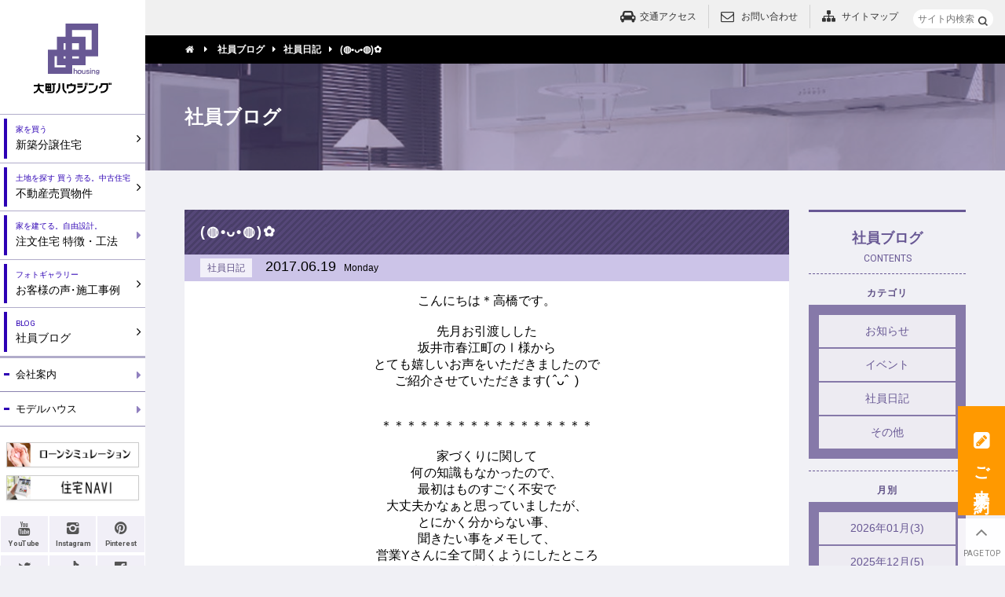

--- FILE ---
content_type: text/html; charset=UTF-8
request_url: https://oomachi-housing.co.jp/staff_blog/archives/32
body_size: 12691
content:
<!DOCTYPE html>
<html lang="ja">
<head>
<!-- *************↓ITP2.0対策_YSS&YDN用タグ↓************* -->
<!-- Google Tag Manager -->
<script>(function(w,d,s,l,i){w[l]=w[l]||[];w[l].push({'gtm.start':
new Date().getTime(),event:'gtm.js'});var f=d.getElementsByTagName(s)[0],
j=d.createElement(s),dl=l!='dataLayer'?'&l='+l:'';j.async=true;j.src=
'https://www.googletagmanager.com/gtm.js?id='+i+dl;f.parentNode.insertBefore(j,f);
})(window,document,'script','dataLayer','GTM-WDKVXKBH');</script>
<!-- End Google Tag Manager -->
<script async src="https://s.yimg.jp/images/listing/tool/cv/ytag.js"></script>
<script>
window.yjDataLayer = window.yjDataLayer || [];
function ytag() { yjDataLayer.push(arguments); }
ytag({"type":"ycl_cookie"});
ytag({"type":"ycl_cookie_extended"});
</script>
<!-- *************↑ITP2.0対策_YSS&YDN用タグ↑************* -->
<meta http-equiv="Content-Type" content="text/html; charset=utf-8" /><title>(◍•ᴗ•◍)✿｜社員日記｜社員ブログ｜大町ハウジング</title>
<meta name="description" content="社員ブログ｜" />
<meta name="keywords" content="大町ハウジング,モデルハウス,住宅,新築,分譲,不動産,注文住宅,中古住宅,福井県,福井市,越前市,鯖江市,坂井市,建売,改築" />
<meta name="Robots" content="NOODP,INDEX,FOLLOW">
<script>
var viewMode = "PcView";
</script>

<!-- Google グローバルサイト タグ -->
<!-- Global site tag (gtag.js) - AdWords: 850549076 -->
<script async src="https://www.googletagmanager.com/gtag/js?id=AW-850549076"></script>
<script>
  window.dataLayer = window.dataLayer || [];
  function gtag(){dataLayer.push(arguments);}
  gtag('js', new Date());

  gtag('config', 'AW-850549076');
</script>
<!-- /Google グローバルサイト タグ -->
<meta name="viewport" content="width=1280">
<link rel="stylesheet" type="text/css" href="https://oomachi-housing.co.jp/theme/default/css/reset_browser.css" />
<link rel="stylesheet" type="text/css" href="https://oomachi-housing.co.jp/theme/default/css/colorbox/colorbox.css" onload="this.media='all'" />
<link rel="stylesheet" type="text/css" href="https://oomachi-housing.co.jp/theme/default/css/animate.css/animate.min.css" onload="this.media='all'" />
<link rel="stylesheet" type="text/css" href="https://oomachi-housing.co.jp/theme/default/css/Hover/css/hover-min.css" onload="this.media='all'" />
<link rel="stylesheet" type="text/css" href="https://oomachi-housing.co.jp/theme/default/css/font/set_icon.css" onload="this.media='all'" />
<link rel="stylesheet" type="text/css" href="https://oomachi-housing.co.jp/theme/default/css/font/picticon/css/picticon-codes.css" onload="this.media='all'" />
<link rel="stylesheet" type="text/css" href="https://oomachi-housing.co.jp/theme/default/css/template.css" onload="this.media='all'" />
<link rel="stylesheet" type="text/css" href="https://oomachi-housing.co.jp/theme/default/css/common_element.css" onload="this.media='all'" />
<link rel="stylesheet" type="text/css" href="https://oomachi-housing.co.jp/theme/default/css/hamburger-menu.css" onload="this.media='all'" />
<link rel="stylesheet" type="text/css" href="https://oomachi-housing.co.jp/theme/default/css/format.css?_=20220329" />
<link rel="stylesheet" type="text/css" href="https://oomachi-housing.co.jp/theme/default/css/block_FV.css" />
<link rel="stylesheet" type="text/css" href="https://oomachi-housing.co.jp/theme/default/css/block.css" onload="this.media='all'" />
<link href="https://fonts.googleapis.com/css?family=Heebo:100,400,700,900" rel="stylesheet" onload="this.media='all'">
<script type="text/javascript" src="https://oomachi-housing.co.jp/theme/default/js/jquery-1.11.2/jquery-1.11.2.min.js"></script>
<script type="text/javascript" src="https://oomachi-housing.co.jp/theme/default/js/jquery-ui-1.11.2/jquery-ui.min.js"></script>
<script type="text/javascript" async src="https://oomachi-housing.co.jp/theme/default/js/jquery-match-height/jquery.matchHeight.js"></script>
<script type="text/javascript" async src="https://oomachi-housing.co.jp/theme/default/js/jqueryAutoHeight.js"></script>
<script type="text/javascript" async src="https://oomachi-housing.co.jp/theme/default/js/colorbox/jquery.colorbox.js"></script>
<script type="text/javascript" src="https://oomachi-housing.co.jp/theme/default/js/sknfnc.js"></script>
<link href="/theme/default/favicon.ico" type="image/x-icon" rel="icon" /><link href="/theme/default/favicon.ico" type="image/x-icon" rel="shortcut icon" />
</head>
<body id="BODY" class="Portal StaffBlog StaffBlogArchives32 PcView">
<!-- Google Tag Manager (noscript) -->
<noscript><iframe src="https://www.googletagmanager.com/ns.html?id=GTM-WDKVXKBH"
height="0" width="0" style="display:none;visibility:hidden"></iframe></noscript>
<!-- End Google Tag Manager (noscript) --><!-- *************************************************** -->
<!-- ******************** World Str ******************** -->
<div id="World" class="World clearfix">
<!-- Google Analytics -->


<!-- Global site tag (gtag.js) - Google Analytics -->
<script async src="https://www.googletagmanager.com/gtag/js?id=UA-7624455-29"></script>
<script>
  window.dataLayer = window.dataLayer || [];
  function gtag(){dataLayer.push(arguments);}
  gtag('js', new Date());

  gtag('config', 'UA-7624455-29');
  gtag('config', 'G-2V7JXNE1L5');
</script>

<!-- /Google Analytics -->
<!-- ++++++++++++++++++++  HeaderDivision Str  ++++++++++++++++++++ -->
<div id="HeaderDivision" class="HeaderDivision clearfix">
  <!-- ++++++++++++++++++++++++++++++++++++++++ -->
  <div class="SiteHeaderArea">
    <!-- + + + + + + + + + + + + + + + -->
    <div class="SiteHeaderBlock clearfix">
      <div class="BlockHeader">
        <p class="SiteLogo">
          <span class="Small"><a href="/"><img src="/theme/default/img/common/logo/company_logo.svg" alt="大町ハウジング" /></a></span>
          <span class="Default"><a href="/"><img src="/theme/default/img/common/logo/company_logo_square.svg" alt="大町ハウジング" /></a></span>
        </p>
      </div><!--/BlockHeader-->
          </div><!--/Block-->
    <!-- + + + + + + + + + + + + + + + -->
  </div><!--/Area-->
  <!-- ++++++++++++++++++++++++++++++++++++++++ -->
  <div id="HamburgerMenu" class="HeaderMenuArea">
    <input id="MenuToggle" type="checkbox" value="" />
    <label class="Hamburger" for="MenuToggle">
      <p class="Label fontEnglish">MENU</p>
      <span class="Open"></span>
    </label>
    <div class="MainMenuBlock MenuBlock MenuContents MenuEffects">
      <div class="inner">
        <div class="BlockHeader">
          <div class="FunctionBar">
  
          <ul class="SiteMenu clearfix"><!--
         --><li>
              <a href="/about_us/access">
                <span class="Icon icon-cab"></span>
                <span class="Label">
                  <span class="Main">交通アクセス</span>
                </span>
              </a>
            </li><!--
         --><li>
              <a href="mailto:&#106;&#117;&#116;&#97;&#107;&#117;&#110;&#97;&#118;&#105;&#64;&#111;&#111;&#109;&#97;&#99;&#104;&#105;&#45;&#104;&#111;&#117;&#115;&#105;&#110;&#103;&#46;&#99;&#111;&#46;&#106;&#112;">
                <span class="Icon icon-mail"></span>
                <span class="Label">
                  <span class="Main">お問い合わせ</span>
                </span>
              </a>
            </li><!--
         --><li>
              <a href="/other/sitemap">
                <span class="Icon icon-sitemap"></span>
                <span class="Label">
                  <span class="Main">サイトマップ</span>
                </span>
              </a>
            </li><!--
       --></ul>

<div class="SiteSearch clearfix">
  <div class="inner">
<form action="/contents/search" novalidate="novalidate" id="ContentSearchForm" method="get" accept-charset="utf-8"><input name="q" class="InputText Input" value="" placeholder="サイト内検索" type="text" id="ContentQ"/><input  class="SubmitButton icon-search" type="submit" value="検索"/></form>  </div><!--/inner-->
</div><!--/SiteSearch-->
          </div><!--/FunctionBar-->
        </div><!--/BlockHeader-->
        <div class="BlockContents">
          <ul class="MainMenu MenuList clearfix">
            <li class="Home">
              <a href="/">
                <div class="clearfix">
                  <span class="Icon icon-angle-right"></span>
                  <span class="Label">
                    <span class="Sub fontEnglish">TOP PAGE</span>
                    <span class="Main">トップページ</span>
                  </span>
                </div>
              </a>
            </li>
            <li>
              <a href="/tract_house/index">                <div class="clearfix">
                  <span class="Icon icon-angle-right"></span>
                  <span class="Label">
                    <span class="Sub">家を買う</span>
                    <span class="Main">新築分譲住宅</span>
                  </span>
                </div>
              </a>
            </li>
            <li>
              <a href="/resale/index">
                <div class="clearfix">
                  <span class="Icon icon-angle-right"></span>
                  <span class="Label">
                    <span class="Sub">土地を探す 買う 売る。中古住宅</span>
                    <span class="Main">不動産売買物件</span>
                  </span>
                </div>
              </a>
            </li>
            <li class="ConstructionMethod">
              <a class="SecondMenu">
                <div class="clearfix">
                  <span class="Icon icon-right-dir"></span>
                  <span class="Label">
                    <span class="Sub">家を建てる。自由設計。</span>
                    <span class="Main">注文住宅 特徴・工法</span>
                  </span>
                </div>
              </a>
              <div class="SecondMenuList">
                <div class="inner">
                  <ul>
                    <li><a href="/construction_method/index">コンセプト</a></li>
                  </ul>
                  <script>
    //[暫定処理] 2階層目で空のulが表示されないように
    $(".DefaultBlock .ul-level-2").each(function(){
        
        if( $(this).children('.li-level-2').length < 1 ){
            $(this).hide();
        }
    });
</script>

<ul class="PageList SiteMap ul-level-1 clearfix">
                                                                                                            <li class="sitemap-category li-level-1">
                  <p class="p-level-1">
                    <a href="/construction_method/quality01">
                      <span class="Icon icon-angle-circled-right icon-pos-static"></span>
                      <span class="Label">断熱性を高める</span>
                    </a>
                  </p>
                </li>
                                                                                    <li class="sitemap-category li-level-1">
                  <p class="p-level-1">
                    <a href="/construction_method/quality02">
                      <span class="Icon icon-angle-circled-right icon-pos-static"></span>
                      <span class="Label">耐震性を向上させる</span>
                    </a>
                  </p>
                </li>
                                                                                    <li class="sitemap-category li-level-1">
                  <p class="p-level-1">
                    <a href="/construction_method/quality03">
                      <span class="Icon icon-angle-circled-right icon-pos-static"></span>
                      <span class="Label">暮らしを豊かにする</span>
                    </a>
                  </p>
                </li>
                                        </ul>
                </div>
              </div>
            </li>
            <li>
              <a href="/casebook/casebooks/">
                <div class="clearfix">
                  <span class="Icon icon-angle-right"></span>
                  <span class="Label">
                    <span class="Sub">フォトギャラリー</span>
                    <span class="Main">お客様の声<span class="Shorten">・</span>施工事例</span>
                  </span>
                </div>
              </a>
            </li>
            <li>
              <a href="/staff_blog/index">
                <div class="clearfix">
                  <span class="Icon icon-angle-right"></span>
                  <span class="Label">
                    <span class="Sub fontEnglish">BLOG</span>
                    <span class="Main">社員ブログ</span>
                  </span>
                </div>
              </a>
            </li>
          </ul>
          <ul class="SubMenu MenuList clearfix">
            <li class="AboutUs">
              <a class="SecondMenu">
                <div class="clearfix">
                  <span class="Icon icon-right-dir"></span>
                  <span class="Label">
                    <span class="Main">会社案内</span>
                  </span>
                </div>
              </a>
              <div class="SecondMenuList">
                <div class="inner">
                  <script>
    //[暫定処理] 2階層目で空のulが表示されないように
    $(".DefaultBlock .ul-level-2").each(function(){
        
        if( $(this).children('.li-level-2').length < 1 ){
            $(this).hide();
        }
    });
</script>

<ul class="PageList SiteMap ul-level-1 clearfix">
                                                                                                            <li class="sitemap-category li-level-1">
                  <p class="p-level-1">
                    <a href="/about_us/outline">
                      <span class="Icon icon-angle-circled-right icon-pos-static"></span>
                      <span class="Label">会社概要</span>
                    </a>
                  </p>
                </li>
                                                                                    <li class="sitemap-category li-level-1">
                  <p class="p-level-1">
                    <a href="/about_us/president_message">
                      <span class="Icon icon-angle-circled-right icon-pos-static"></span>
                      <span class="Label">社長挨拶</span>
                    </a>
                  </p>
                </li>
                                                                                    <li class="sitemap-category li-level-1">
                  <p class="p-level-1">
                    <a href="/about_us/staff">
                      <span class="Icon icon-angle-circled-right icon-pos-static"></span>
                      <span class="Label">社員紹介</span>
                    </a>
                  </p>
                </li>
                                                                                    <li class="sitemap-category li-level-1">
                  <p class="p-level-1">
                    <a href="/about_us/access">
                      <span class="Icon icon-angle-circled-right icon-pos-static"></span>
                      <span class="Label">交通アクセス</span>
                    </a>
                  </p>
                </li>
                                                                                    <li class="sitemap-category li-level-1">
                  <p class="p-level-1">
                    <a href="/about_us/privacy">
                      <span class="Icon icon-angle-circled-right icon-pos-static"></span>
                      <span class="Label">プライバシーポリシー</span>
                    </a>
                  </p>
                </li>
                                        </ul>
                </div>
              </div>
            </li>
            <li id="MenuMH" class="ModelHouse">
              <a class="SecondMenu">
                <div class="clearfix">
                  <span class="Icon icon-right-dir"></span>
                  <span class="Label">
                    <span class="Main">モデルハウス</span>
                  </span>
                </div>
              </a>
              <div id="WidgetMenuMH" class="SecondMenuList">
                <div class="inner">
                  

<div class="widget-area widget-area-4">
<div class="WidgetParagraph Paragraph widget widget-text widget-text-12">
        <div class="ParagraphContents">
    <a href="https://oomachi-housing.co.jp/tract_house/archives/342">期間限定モデルハウス</a>
    </div>
</div></div>
                </div>
              </div>
              <script type="text/javascript">
                //ウィジェットエリア内が空かどうかを判定する。
                $emptyMH = $('#WidgetMenuMH .widget-area');
                if($.trim($emptyMH.text())==''){
                    $("#MenuMH").addClass("NoMenu");
                }
              </script>
            </li>
          </ul>
          <ul class="SubMenu MenuList clearfix NoPc">
            <li>
              <a href="/event/index">
                <div class="clearfix">
                  <span class="Icon icon-right-dir"></span>
                  <span class="Label">
                    <span class="Main">新築分譲住宅をご検討の方へのお知らせ</span>
                  </span>
                </div>
              </a>
            </li>
            <li>
              <a href="/event_orderhouse/index">
                <div class="clearfix">
                  <span class="Icon icon-right-dir"></span>
                  <span class="Label">
                    <span class="Main">注文住宅をご検討の方へのお知らせ</span>
                  </span>
                </div>
              </a>
            </li>
          </ul>
        </div><!--/BlockContents-->
        <div class="BlockFooter">
          <ul class="ButtonMenu clearfix"><!--
         --><li class="NoPc">
              <a href="/reservation/index">
                <div class="clearfix">
                  <span class="Label">
                    <span class="Main"><span class="Shorten"><img src="/theme/default/img/common/banner/reservation.png" alt="ご来場予約"></span></span>
                  </span>
                </div>
              </a>
            </li><!--
         --><li>
              <a href="/loan/index">
                <div class="clearfix">
                  <span class="Label">
                    <!-- <span class="Main"><span class="Shorten">ローンシミュレーション</span></span> -->
                    <span class="Main"><span class="Shorten"><img src="/theme/default/img/common/banner/loan.png" alt="ローンシミュレーション"></span></span>
                  </span>
                </div>
              </a>
            </li><!--
         --><li>
              <a href="https://jutakunavi.jp/" target="_blank" onClick="ga('send', 'event','jutakunavi.jp','sidemenu','ban_jutakunavi');"
>
                <div class="clearfix">
                  <span class="Label">
                    <!-- <span class="Main Image"><img src="/theme/default/img/common/logo/jutakunavi-s.png" alt="住宅NAVI"/></span> -->
                    <span class="Main Image">
                <img src="/theme/default/img/common/banner/jutakunavi.png" alt="住宅NAVI"></span>
                  </span>
                </div>
              </a>
            </li><!--
       --></ul>
          <ul class="SnsMenu clearfix"><!--
         --><li>
              <div class="clearfix">
                <a href="https://www.youtube.com/channel/UCOENIUjEs5YuzRLuglSx9Kg" target="_blank" rel="nofollow" onClick="ga('send', 'event','YouTube','sidemenu','btn_YouTube');">
                  <span class="Icon icon-youtube icon-pos-static"></span>
                  <span class="Label">
                    <span class="Sub fontEnglish">YouTube</span>
                  </span>
                </a>
              </div>
            </li><!--
         --><li>
              <div class="clearfix">
                <a href="https://www.instagram.com/oomachihousing/" target="_blank" rel="nofollow" onClick="ga('send', 'event','Instagram','sidemenu','btn_Instagram');"
>
                  <span class="Icon icon-instagram icon-pos-static"></span>
                  <span class="Label">
                  <span class="Sub fontEnglish">Instagram</span>
                  </span>
                </a>
              </div>
            </li><!--
         --><li>
              <div class="clearfix">
                <a href="https://www.pinterest.jp/oomachi0398/" target="_blank" rel="nofollow" onClick="ga('send', 'event','Pinterest','sidemenu','btn_Pinterest');"
>
                  <span class="Icon icon-pinterest-circled-1 icon-pos-static"></span>
                  <span class="Label">
                    <span class="Sub fontEnglish">Pinterest</span>
                  </span>
                </a>
              </div>
            </li><!--
         --><li>
              <div class="clearfix">
                <a href="https://twitter.com/oomachihousing" target="_blank" rel="nofollow" onClick="ga('send', 'event','Twitter','sidemenu','btn_Twitter');"
>
                  <span class="Icon icon-twitter icon-pos-static"></span>
                  <span class="Label">
                    <span class="Sub fontEnglish">Twitter</span>
                  </span>
                </a>
              </div>
            </li><!--
         --><li>
              <div class="clearfix">
                <a href="https://www.tiktok.com/@oomachihousing?lang=ja-JP" target="_blank" rel="nofollow" onClick="ga('send', 'event','TikTok','sidemenu','btn_TikTok');">
                  <span class="Icon icon-tiktok-icon--foricon icon-pos-static"></span>
                  <span class="Label">
                    <span class="Sub fontEnglish">TikTok</span>
                  </span>
                </a>
              </div>
            </li><!--
         --><li>
              <div class="clearfix">
                <a href="https://www.facebook.com/pages/%E6%A0%AA%E5%BC%8F%E4%BC%9A%E7%A4%BE%E5%A4%A7%E7%94%BA%E3%83%8F%E3%82%A6%E3%82%B8%E3%83%B3%E3%82%B0/121573461515870" target="_blank" rel="nofollow" onClick="ga('send', 'event','Facebook','sidemenu','btn_Facebook');"
>
                  <span class="Icon icon-facebook-official icon-pos-static"></span>
                  <span class="Label">
                    <span class="Sub fontEnglish">Facebook</span>
                  </span>
                </a>
              </div>
            </li><!--
         --><li>
              <div class="clearfix">
                <a href="https://www.houzz.jp/pro/oomachi" target="_blank" rel="nofollow" onClick="ga('send', 'event','Houzz','sidemenu','btn_Houzz');"
>
                  <span class="Icon HouzzImageIcon"><img src="/theme/default/img/common/logo/houzz.png" alt="houzz" /></span>
                  <span class="Label">
                    <span class="Sub fontEnglish">Houzz</span>
                  </span>
                </a>
              </div>
            </li><!--
         --><li>
              <div class="clearfix">
                <a href="http://roomclip.jp/myroom/1316721" target="_blank" rel="nofollow" onClick="ga('send', 'event','RoomClip','sidemenu','btn_RoomClip');"
>
                  <span class="Icon RoomClipImageIcon"><img src="/theme/default/img/common/logo/roomclip.png" alt="RoomClip" /></span>
                  <span class="Label">
                    <span class="Sub fontEnglish">RoomClip</span>
                  </span>
                </a>
              </div>
            </li><!--
                   --></ul>
        </div><!--/BlockFooter-->
      </div>
    </div><!--/Block-->
    <!-- + + + + + + + + + + + + + + + -->
  </div><!--/Area-->
  <!-- ++++++++++++++++++++++++++++++++++++++++ -->
  
</div>
<!-- ++++++++++++++++++++  HeaderDivision End  ++++++++++++++++++++ -->
<!-- ++++++++++++++++++++ ContentsDivision Str ++++++++++++++++++++ -->
<div id="ContentsDivision" class="ContentsDivision">

    <div class="FunctionBar">
    
          <ul class="SiteMenu clearfix"><!--
         --><li>
              <a href="/about_us/access">
                <span class="Icon icon-cab"></span>
                <span class="Label">
                  <span class="Main">交通アクセス</span>
                </span>
              </a>
            </li><!--
         --><li>
              <a href="mailto:&#106;&#117;&#116;&#97;&#107;&#117;&#110;&#97;&#118;&#105;&#64;&#111;&#111;&#109;&#97;&#99;&#104;&#105;&#45;&#104;&#111;&#117;&#115;&#105;&#110;&#103;&#46;&#99;&#111;&#46;&#106;&#112;">
                <span class="Icon icon-mail"></span>
                <span class="Label">
                  <span class="Main">お問い合わせ</span>
                </span>
              </a>
            </li><!--
         --><li>
              <a href="/other/sitemap">
                <span class="Icon icon-sitemap"></span>
                <span class="Label">
                  <span class="Main">サイトマップ</span>
                </span>
              </a>
            </li><!--
       --></ul>

<div class="SiteSearch clearfix">
  <div class="inner">
<form action="/contents/search" novalidate="novalidate" id="ContentSearchForm" method="get" accept-charset="utf-8"><input name="q" class="InputText Input" value="" placeholder="サイト内検索" type="text" id="ContentQ"/><input  class="SubmitButton icon-search" type="submit" value="検索"/></form>  </div><!--/inner-->
</div><!--/SiteSearch-->
    </div><!--/FunctionBar-->

     
<div class="BreadCrumb">
  <p class="TextOverFlowNone">
    <a href="/"><span class="Unit Home"><span class="Icon icon-home icon-pos-static"></span></span></a>
    <span class="Partition"><span class="Icon icon-right-dir icon-pos-static"></span><!-- &gt; --></span>
<a href="https://oomachi-housing.co.jp/staff_blog/index"><span class="Unit">社員ブログ</span></a><span class="Partition"><span class="Icon icon-right-dir icon-pos-static"></span></span><a href="https://oomachi-housing.co.jp/staff_blog/archives/category/diary"><span class="Unit">社員日記</span></a><span class="Partition"><span class="Icon icon-right-dir icon-pos-static"></span></span><span class="Unit Last">(◍•ᴗ•◍)✿</span>  </p>
</div><!--/BreadCrumb-->


    <div class="PageTitle">
      <h2 class="Heading">
        <span class="Main">社員ブログ</span>
        <a class="ToggleLocalMenu"><span class="Icon icon-plus-circled icon-pos-static"></span><span class="Label">メニュー</span></a>
      </h2>
    </div><!--/PageTitle-->
    <!-- ++++++++++++++++++++++++++++++++++++++++ -->
    <!-- ++++++++++++++++++++++++++++++++++++++++ -->
    <div class="MainContentsArea DefaultArea clearfix">
      <!-- +-+-+-+-+-+-+-+-+-+-+-+-+-+-+-+-+-+-+-+-+-+-+-+ -->
      <div id="LocalMenu" class="LocalMenuBlock">
        <div class="BlockHeader">
          <p class="Heading">
            <span class="Main">社員ブログ</span>
            <span class="Sub fontEnglish">CONTENTS</span>
          </p>
        </div><!--/BlockHeader-->
        <div class="BlockContents">
          <!-- + + + + + + + + + + + + + + + + + + + + -->
          

<div class="widget-area widget-area-2">


<div class="WidgetParagraph Paragraph widget widget-blog-categories-archives widget-blog-categories-archives-1 blog-widget">
        <div class="ParagraphHeader">
        <h3 class="Heading">カテゴリ</h3>
    </div>
        <div class="ParagraphContents">
            <ul class="depth-1"><li><a href="/staff_blog/archives/category/topics">お知らせ</a></li><li><a href="/staff_blog/archives/category/event">イベント</a></li><li><a href="/staff_blog/archives/category/diary">社員日記</a></li><li><a href="/staff_blog/archives/category/other">その他</a></li></ul>        </div>
</div>


<div class="WidgetParagraph Paragraph widget widget-blog-monthly-archives widget-blog-monthly-archives-1 blog-widget">
        <div class="ParagraphHeader">
        <h3 class="Heading">月別</h3>
    </div>
            <div class="ParagraphContents">
        <ul>
                                                                                                                                    <li>
                    <a href="https://oomachi-housing.co.jp/staff_blog/archives/date/2026/01">2026年01月(3)</a>                </li>
                                                                                                                                    <li>
                    <a href="https://oomachi-housing.co.jp/staff_blog/archives/date/2025/12">2025年12月(5)</a>                </li>
                                                                                                                                    <li>
                    <a href="https://oomachi-housing.co.jp/staff_blog/archives/date/2025/11">2025年11月(4)</a>                </li>
                                                                                                                                    <li>
                    <a href="https://oomachi-housing.co.jp/staff_blog/archives/date/2025/10">2025年10月(6)</a>                </li>
                                                                                                                                    <li>
                    <a href="https://oomachi-housing.co.jp/staff_blog/archives/date/2025/09">2025年09月(4)</a>                </li>
                                                                                                                                    <li>
                    <a href="https://oomachi-housing.co.jp/staff_blog/archives/date/2025/08">2025年08月(4)</a>                </li>
                                                                                                                                    <li>
                    <a href="https://oomachi-housing.co.jp/staff_blog/archives/date/2025/07">2025年07月(1)</a>                </li>
                                                                                                                                    <li>
                    <a href="https://oomachi-housing.co.jp/staff_blog/archives/date/2025/06">2025年06月(1)</a>                </li>
                                                                                                                                    <li>
                    <a href="https://oomachi-housing.co.jp/staff_blog/archives/date/2025/05">2025年05月(2)</a>                </li>
                                                                                                                                    <li>
                    <a href="https://oomachi-housing.co.jp/staff_blog/archives/date/2025/04">2025年04月(2)</a>                </li>
                                                                                                                                    <li>
                    <a href="https://oomachi-housing.co.jp/staff_blog/archives/date/2025/03">2025年03月(1)</a>                </li>
                                                                                                                                    <li>
                    <a href="https://oomachi-housing.co.jp/staff_blog/archives/date/2025/02">2025年02月(1)</a>                </li>
                    </ul>
    </div>
    </div>
</div>
          <!-- + + + + + + + + + + + + + + + + + + + + -->
        </div><!--/BlockContents-->
        <div class="BlockFooter">
          <div class="FontSizeSmaller TextAlignCenter">
            <a href="/staff_blog">
              <div class="Button">
                <span class="Icon icon-angle-circled-up icon-pos-static"></span>
                <span class="Label">すべて表示</span>
              </div>
            </a>
          </div>
        </div><!--/BlockFooter-->
      </div>
      <!-- +-+-+-+-+-+-+-+-+-+-+-+-+-+-+-+-+-+-+-+-+-+-+-+ -->

      <div class="StaffBlogBlock PostBlock Detail DefaultBlock">
        <div class="BlockHeader">
          <h2 class="Heading Type2 PostTitle contents-head">
            <span class="Main">(◍•ᴗ•◍)✿</span>
          </h2>
          <p class="Meta">
            <span class="Category"><a href="/staff_blog/archives/category/diary">社員日記</a></span>
            <span class="Date">2017.06.19</span>
            <span class="Weekday">Monday</span>
          </p>
        </div><!--/BlockHeader-->
        <div class="BlockContents clearfix">

          <div id="post-detail"><p style="text-align: center;">こんにちは＊高橋です。</p>

<p style="text-align: center;">&nbsp;</p>

<p style="text-align: center;">先月お引渡しした</p>

<p style="text-align: center;">坂井市春江町のⅠ様から</p>

<p style="text-align: center;">とても嬉しいお声をいただきましたので</p>

<p style="text-align: center;">ご紹介させていただきます(&nbsp;&circ;ᴗ&circ;&nbsp;&nbsp;)</p>

<p style="text-align: center;">&nbsp;</p>

<p style="text-align: center;">&nbsp;</p>

<p style="text-align: center;">＊＊＊＊＊＊＊＊＊＊＊＊＊＊＊＊＊</p>

<p style="text-align: center;">&nbsp;</p>

<p style="text-align: center;">家づくりに関して</p>

<p style="text-align: center;">何の知識もなかったので、</p>

<p style="text-align: center;">最初はものすごく不安で</p>

<p style="text-align: center;">大丈夫かなぁと思っていましたが、</p>

<p style="text-align: center;">とにかく分からない事、</p>

<p style="text-align: center;">聞きたい事をメモして、</p>

<p style="text-align: center;">営業Yさんに全て聞くようにしたところ</p>

<p style="text-align: center;">全てすぐに的確な返事を返して下さり、</p>

<p style="text-align: center;">とても安心して</p>

<p style="text-align: center;">楽しい家づくりができました。</p>

<p style="text-align: center;">限られた予算の中で、</p>

<p style="text-align: center;">とにかく沢山の要望があり、</p>

<p style="text-align: center;">その度に何度も図面を</p>

<p style="text-align: center;">直して頂いた設計さん、</p>

<p style="text-align: center;">ありがとうございました。</p>

<p style="text-align: center;">また、工事Aさんには</p>

<p style="text-align: center;">急なお願いにも対応して頂き、</p>

<p style="text-align: center;">M大工さんには、ものすごく丁寧で</p>

<p style="text-align: center;">キレイな仕事をして頂き</p>

<p style="text-align: center;">ありがとうございました。</p>

<p style="text-align: center;">みなさんのおかげで、</p>

<p style="text-align: center;">希望に沿った</p>

<p style="text-align: center;">とても素適なお家ができました。</p>

<p style="text-align: center;">&nbsp;</p>

<p style="text-align: center;">＊＊＊＊＊＊＊＊＊＊＊＊＊＊＊＊＊</p>

<p style="text-align: center;">&nbsp;</p>

<p style="text-align: center;"><img align="absMiddle" alt="1.jpg" src="/files/uploads/1__2.jpg" /></p>

<p style="text-align: center;">&nbsp;</p>

<p style="text-align: center;">このメッセージを励みに、</p>

<p style="text-align: center;">今後もみなさまの家づくりを</p>

<p style="text-align: center;">全力でサポートさせて頂きます。</p>

<p style="text-align: center;">&nbsp;</p>

<p style="text-align: center;">Ⅰ様、とても素適なお言葉</p>

<p style="text-align: center;">ありがとうございました(◍&acute;◡`◍)</p>
</div>        
          <script type="text/javascript">
$(function() {
loadAuthCaptcha();
$("#BlogCommentAddButton").click(function() {
sendComment();
return false;
});
});
/**
 * コメントを送信する
 */
function sendComment() {
var msg = '';
if (!$("#BlogCommentName").val()) {
msg += 'お名前を入力してください\n';
}
if (!$("#BlogCommentMessage").val()) {
msg += 'コメントを入力してください\n';
}
if (!msg) {
$.ajax({
url: $("#BlogCommentAddForm").attr('action'),
type: 'POST',
data: $("#BlogCommentAddForm").serialize(),
dataType: 'html',
beforeSend: function() {
$("#BlogCommentAddButton").attr('disabled', 'disabled');
$("#ResultMessage").slideUp();
},
success: function(result) {
if (result) {
$("#BlogCommentName").val('');
$("#BlogCommentEmail").val('');
$("#BlogCommentUrl").val('');
$("#BlogCommentMessage").val('');
$("#BlogCommentAuthCaptcha").val('');
var resultMessage = '';
var comment = $(result);
comment.hide();
$("#BlogCommentList").append(comment);
comment.show(500);
resultMessage = 'コメントの送信が完了しました。';
$.ajax({
url: $("#BlogCommentGetTokenUrl").html(),
type: 'GET',
dataType: 'text',
success: function(result) {
$('input[name="data[_Token][key]"]').val(result);
}
});
$("#ResultMessage").html(resultMessage);
$("#ResultMessage").slideDown();
} else {
$("#ResultMessage").html('コメントの送信に失敗しました。入力内容を見なおしてください。');
$("#ResultMessage").slideDown();
}
},
error: function(result) {
alert('コメントの送信に失敗しました。入力内容を見なおしてください。');
},
complete: function(xhr, textStatus) {
$("#BlogCommentAddButton").removeAttr('disabled');
}
});
} else {
alert(msg);
}
}
/**
 * キャプチャ画像を読み込む
 */
function loadAuthCaptcha() {

var src = $("#BlogCommentCaptchaUrl").html() + '?' + Math.floor(Math.random() * 100);
$("#AuthCaptchaImage").hide();
$("#CaptchaLoader").show();
$("#AuthCaptchaImage").load(function() {
$("#CaptchaLoader").hide();
$("#AuthCaptchaImage").fadeIn(1000);
});
$("#AuthCaptchaImage").attr('src', src);

}
</script>

<div id="BlogCommentCaptchaUrl" style="display:none">/blog/blog_comments/captcha</div>
<div id="BlogCommentGetTokenUrl" style="display:none">/blog/blog_comments/get_token</div>

                    
        </div><!--/BlockContents-->
        <!--div class="BlockFooter">
            <p class="clearfix">
                            <span class="NextButton Button"><a href="https://oomachi-housing.co.jp/staff_blog/archives/29" class="TextOverFlowNone">オトナ博 ≫</a></span>
              <span class="PrevButton Button"><a href="https://oomachi-housing.co.jp/staff_blog/archives/34" class="TextOverFlowNone">≪ 家づくりEXPO</a></span>
            </p>
        </div--><!--/BlockFooter-->
        <div class="BlockFooter">
          <div class="SknTplTextButton SknTpl">
            <p>
              <a href="/staff_blog" class="Button hvr-shutter-out-horizontal">
                <span class="Icon icon-left-circled icon-pos-static"></span>
                <span class="Label"><em class="FontWeightBold">社員ブログ</em>先頭ページへ</span>
              </a>
            </p>
          </div>
        </div><!--/BlockFooter-->
      </div><!--/Block-->
                
    </div><!--/Area-->
    <!-- ++++++++++++++++++++++++++++++++++++++++ -->
    <!-- ++++++++++++++++++++++++++++++++++++++++ -->
     


</div>
<!-- ++++++++++++++++++++ ContentsDivision End ++++++++++++++++++++ -->
<!-- ++++++++++++++++++++  FooterDivision Str  ++++++++++++++++++++ -->
<!-- ============ --><hr class="NoDisplay" /><!-- ============ -->
<div id="FooterDivision" class="FooterDivision clearfix">
  <div class="GoPageTop">
    <p><a href="#BODY"><span class="Label icon-angle-up icon-pos-top fontEnglish">PAGE TOP</span></a></p>
  </div><!--/GoPageTop-->
  <!-- ++++++++++++++++++++++++++++++++++++++++ -->
  <div class="FooterMenuArea clearfix">
    <!-- + + + + + + + + + + + + + + + + + + + + -->
    <div class="FooterMenuBlock clearfix">
      <div class="BlockHeader">
        <h4 class="Heading"><span class="fontEnglish"><ruby>MENU<rp>（</rp><rt>メニュー</rt><rp>）</rp></ruby></span></h4>
      </div>
      <div class="BlockContents">
        <script>
    //[暫定処理] 2階層目で空のulが表示されないように
    $(".DefaultBlock .ul-level-2").each(function(){
        
        if( $(this).children('.li-level-2').length < 1 ){
            $(this).hide();
        }
    });
</script>

<ul class="PageList SiteMap ul-level-1 clearfix">
                                                                <li class="sitemap-category li-level-1">
                  <p class="p-level-1">
                    <a href="/index">
                      <span class="Icon icon-angle-circled-right icon-pos-static"></span>
                      <span class="Label">トップページ</span>
                    </a>
                  </p>
                </li>
                                                                        <li class="sitemap-page li-level-1 CategoryId4">
                <p class="CategoryName p-level-1">
                                    <a href="/tract_house/index">
                      <span class="Icon icon-angle-circled-right icon-pos-static"></span>
                      <span class="Label">新築分譲住宅</span>
                    </a>
                                                </p>
            </li>
                                <li class="sitemap-page li-level-1 CategoryId3">
                <p class="CategoryName p-level-1">
                                    <a href="/event/index">
                      <span class="Icon icon-angle-circled-right icon-pos-static"></span>
                      <span class="Label">新築分譲住宅をご検討の方へのお知らせ</span>
                    </a>
                                                </p>
            </li>
                                <li class="sitemap-page li-level-1 CategoryId5">
                <p class="CategoryName p-level-1">
                                    <a href="/resale/index">
                      <span class="Icon icon-angle-circled-right icon-pos-static"></span>
                      <span class="Label">不動産売買物件</span>
                    </a>
                                                </p>
            </li>
                                <li class="sitemap-page li-level-1 CategoryId8">
                <p class="CategoryName p-level-1">
                                    <a href="/construction_method/index">
                      <span class="Icon icon-angle-circled-right icon-pos-static"></span>
                      <span class="Label">注文住宅の特徴・工法</span>
                    </a>
                                                </p>
            </li>
                                <li class="sitemap-page li-level-1 CategoryId14">
                <p class="CategoryName p-level-1">
                                    <a href="/event_orderhouse/index">
                      <span class="Icon icon-angle-circled-right icon-pos-static"></span>
                      <span class="Label">注文住宅をご検討の方へのお知らせ</span>
                    </a>
                                                </p>
            </li>
                                <li class="sitemap-page li-level-1 CategoryId6">
                <p class="CategoryName p-level-1">
                                    <a href="/construction_case/index">
                      <span class="Icon icon-angle-circled-right icon-pos-static"></span>
                      <span class="Label">お客様の声・施工事例</span>
                    </a>
                                                </p>
            </li>
                                <li class="sitemap-page li-level-1 CategoryId10">
                <p class="CategoryName p-level-1">
                                    <a href="/staff_blog/index">
                      <span class="Icon icon-angle-circled-right icon-pos-static"></span>
                      <span class="Label">社員ブログ</span>
                    </a>
                                                </p>
            </li>
                                <li class="sitemap-page li-level-1 CategoryId9">
                <p class="CategoryName p-level-1">
                                    <a href="/about_us/index">
                      <span class="Icon icon-angle-circled-right icon-pos-static"></span>
                      <span class="Label">会社案内</span>
                    </a>
                                                </p>
            </li>
                                <li class="sitemap-page li-level-1 CategoryId7">
                <p class="CategoryName p-level-1">
                                                                                    </p>
            </li>
                                <li class="sitemap-page li-level-1 CategoryId13">
                <p class="CategoryName p-level-1">
                                    <a href="/loan/index">
                      <span class="Icon icon-angle-circled-right icon-pos-static"></span>
                      <span class="Label">ローンシミュレーションのご案内</span>
                    </a>
                                                </p>
            </li>
                                            <li class="sitemap-page li-level-1 CategoryId12">
                <p class="CategoryName p-level-1">
                                    <a href="/reservation/index">
                      <span class="Icon icon-angle-circled-right icon-pos-static"></span>
                      <span class="Label">ご来場予約</span>
                    </a>
                                                </p>
            </li>
            </ul>
      </div><!--/BlockContents-->
    </div><!--/Block-->
    <!-- + + + + + + + + + + + + + + + + + + + + -->
  </div><!--/Area-->
  <!-- ++++++++++++++++++++++++++++++++++++++++ -->
  <div class="AuthorArea">
    <!-- + + + + + + + + + + + + + + + + + + + + -->
    <div class="AuthorBlock">
      <div class="BlockHeader">
        <h4 class="SiteLogo">
          <span><a href="/"><img src="/theme/default/img/common/logo/company_logo.svg" alt="大町ハウジング" /></a></span>
        </h4>
      </div>
      <div class="BlockContents">
        <div class="SknTplColumnGroup SknTpl" data-skntpl-name="２段組み">
          <div class="ColumnGroup ColumnGroup2elements clearfix">

            <div class="Paragraph Column">
              <div class="ParagraphHeader">
                <h5 class="Heading">［ 本社 ］</h5>
              </div><!--/ParagraphHeader-->
              <div class="ParagraphContents">
                <p class="DefaultText Address">
                  <span class="ZipCode NoWrap">〒918-8013</span> 福井市花堂東1丁目5番33号
                </p>
                <p class="DefaultText">
                  <span class="NoWrap">TEL：<span class="Tel fontEnglish FontSizeLarge">0776-33-5855</span></span>　
                  <span class="NoWrap">FAX：<span class="Fax fontEnglish FontSizeLarge">0776-33-5823</span></span>　
                </p>
              </div><!--/ParagraphContents-->
            </div><!--/Paragraph-->
            <!--div class="Paragraph Column">
              <div class="ParagraphHeader">
                <h5 class="Heading">［ 家の森展示場 ］</h5>
              </div--><!--/ParagraphHeader-->
              <!--div class="ParagraphContents">
                <p class="DefaultText Address">
                  <span class="ZipCode NoWrap">〒910-2147</span> 福井県福井市成願寺10字大門
                </p>
                <p class="DefaultText">
                  <span class="NoWrap">TEL：<span class="Tel fontEnglish FontSizeLarge">0776-41-4833</span></span>　
                  <span class="NoWrap">FAX：<span class="Fax fontEnglish FontSizeLarge">0776-41-4834</span></span>　
                </p>
              </div--><!--/ParagraphContents-->
            <!--/div--><!--/Paragraph-->
            <div class="Paragraph Column">
              <div class="ParagraphHeader">
                <h5 class="Heading">［ 住宅NAVI ］</h5>
              </div><!--/ParagraphHeader-->
              <div class="ParagraphContents">
                <p class="DefaultText Address">
                  <span class="ZipCode NoWrap">〒918-8105</span> 福井市木田3丁目911
                </p>
                <p class="DefaultText">
                  <span class="NoWrap">TEL：<span class="Tel fontEnglish FontSizeLarge">0776-33-5868</span></span>　
                  <span class="NoWrap">FAX：<span class="Fax fontEnglish FontSizeLarge">0776-33-5867</span></span>　
                </p>
              </div><!--/ParagraphContents-->
            </div><!--/Paragraph-->
          </div><!--/ColumnGroup-->
        </div><!--/SknTpl-->
      </div><!--/BlockContents-->
    </div><!--/Block-->
    <!-- + + + + + + + + + + + + + + + + + + + + -->
    <div class="AuthorBlock FootBanner">
      <div class="BlockContents">
        <ul class="FlexList">
          <li>
            <a href="https://jutakunavi.jp/" target="_blank" rel="nofollow" onClick="ga('send', 'event','jutakunavi.jp','footer','ban_jutakunavi');">
              <p class="CatchCopy">セレクト分譲住宅情報はこちら</p>
              <span class="Icon icon-link-ext"></span>
              <h4 class="SiteLogo"><img src="/theme/default/img/common/logo/jutakunavi.png" alt="住宅NAVI" /></h4>
            </a>
          </li>
          <li>
            <a href="/other/zeh">
              <p class="CatchCopy">ゼロエネルギーで暮らそう</p>
              <span class="Icon icon-right-dir"></span>
              <h4 class="SiteLogo"><img src="/theme/default/img/common/logo/zeh_builder.png" alt="ZEHビルダー" /></h4>
            </a>
          </li>
        </ul>
      </div><!--/BlockContents-->
    </div><!--/Block-->
    <!-- + + + + + + + + + + + + + + + + + + + + -->

          <ul class="SiteMenu clearfix"><!--
         --><li>
              <a href="/about_us/access">
                <span class="Icon icon-cab"></span>
                <span class="Label">
                  <span class="Main">交通アクセス</span>
                </span>
              </a>
            </li><!--
         --><li>
              <a href="mailto:&#106;&#117;&#116;&#97;&#107;&#117;&#110;&#97;&#118;&#105;&#64;&#111;&#111;&#109;&#97;&#99;&#104;&#105;&#45;&#104;&#111;&#117;&#115;&#105;&#110;&#103;&#46;&#99;&#111;&#46;&#106;&#112;">
                <span class="Icon icon-mail"></span>
                <span class="Label">
                  <span class="Main">お問い合わせ</span>
                </span>
              </a>
            </li><!--
         --><li>
              <a href="/other/sitemap">
                <span class="Icon icon-sitemap"></span>
                <span class="Label">
                  <span class="Main">サイトマップ</span>
                </span>
              </a>
            </li><!--
       --></ul>
    <p class="fontEnglish CopyrightText">&copy;<a href="https://oomachi-housing.co.jp/">2016 - 2026 福井 OOMACHI HOUSING Co.,Ltd.</a></p>
  </div><!--/Area-->
  <!-- ++++++++++++++++++++++++++++++++++++++++ -->

</div>
<!-- ++++++++++++++++++++  FooterDivision End  ++++++++++++++++++++ -->







<div class="FixedMenuBlock">
  <div class="BlockContents">
    <ul class="MenuList clearfix FlexParent">
      <li class="Reserve">
                <a href="/reservation/index">
                  <span class="Icon icon-pencil-squared icon-pos-static FontSizeLarge"></span>
          <span class="Label">ご来場予約</span>
        </a>
      </li>
      <li class="Phone DisplayOnNarrowScreen">
         <a href="tel:0776-33-5855" onClick="ga('send', 'event', 'button', 'click', 'inquiry phone');">
           <span class="Icon icon-phone icon-pos-static FontSizeLarge"></span>
           <span class="Label">問合せ電話</span>
         </a>
      </li>
      <li class="BackTop DisplayOnNarrowScreen">
         <a href="mailto:&#106;&#117;&#116;&#97;&#107;&#117;&#110;&#97;&#118;&#105;&#64;&#111;&#111;&#109;&#97;&#99;&#104;&#105;&#45;&#104;&#111;&#117;&#115;&#105;&#110;&#103;&#46;&#99;&#111;&#46;&#106;&#112;">
           <span class="Icon icon-mail icon-pos-static FontSizeLarge"></span>
           <span class="Label">問合せメール</span>
         </a>
      </li>
    </ul>
  </div><!--BlockContents-->
</div>
</div><!--/World-->
<!-- ******************** World End ******************** -->
<!-- *************************************************** -->
<!-- +-+-+-+-+-+-+-+-+-+-+-+-+-+-+-+-+-+-+-+ -->
<div id="fixedBackground" class="Color"></div>
<!-- +-+-+-+-+-+-+-+-+-+-+-+-+-+-+-+-+-+-+-+ -->
<script>
var fixheader,
    fixheight,
    speed = 100;

    // 固定ヘッダの適用・解除
    function getFixHeaderHeight() {
        if( $('body').hasClass('rsbp-over-bp2') ) {
            fixheader = '';
            fixheight = 0;
        }else if( $('body').hasClass('rsbp-under-bp2') ){
            fixheader = $('#HeaderDivision .SiteHeaderArea');
            fixheight = fixheader.not(':animated').innerHeight();
        }
    }

    // 高さ揃え
    function setElementHeight(){
        $(".ThumbnailList").each(function(){
            //$(this).find('.ImageItem').matchHeight(); 非表示にしているアイテムの高さを取得してしまうのでコメントアウト
            $(this).find('.TextItem').matchHeight();
            //$(this).find('li > .inner').matchHeight();
        });
        $(function() {
            $(".ConstructionCaseBlock .SknTplThumbnailList .Column .ImageItem").autoHeight({height:"height"});
            $(".ConstructionCaseBlock .SknTplThumbnailList .Column .TextItem .Heading span").autoHeight({height:"height"});
        });
    }

    //スマホメニューの開閉（背景固定の為の）
    $(function () {
        check = document.getElementById('MenuToggle').checked;
        if (check == true) {
            $('body').addClass('MenuOpen');
        }
        //checkboxに対して、クリックしたときの処理
        $('#MenuToggle').on('click',function(){
            if($('body').hasClass('MenuOpen')){
                $('body').removeClass('MenuOpen');
            }else{
                $('body').addClass('MenuOpen');
            }
        });
        if( $('body').hasClass('rsbp-under-bp2') ){
            /* サイトメニュー開閉動作 */
            $("#HamburgerMenu .MainMenuBlock .MenuList li a.SecondMenu").click(function() {
                $(this).toggleClass("Active");
                $(this).next(".SecondMenuList").slideToggle();
                return false;
            });
        }
    });

    $(window).load(function() {
        getFixHeaderHeight();
        $('#ContentsDivision').css({paddingTop: fixheight});
        $('#HamburgerMenu .MainMenuBlock').css({top: fixheight});
        setElementHeight();
    });


    var currentWidth = window.innerWidth; // ウインドウの横幅を保持
    $(window).resize(function() {
        // ウインドウ横幅が変わっていないため処理をキャンセル。
        if (currentWidth == window.innerWidth) {
            return;
        }
        // ウインドウ横幅が変わったのでリサイズと見なす。
        // 横幅を更新
        currentWidth = window.innerWidth;

        var resizetimer = false;
        if (resizetimer !== false) {
            clearTimeout(resizetimer);
        }
        resizetimer = setTimeout(function() {
            //負荷軽減のため、リサイズが終わってから実行
            getFixHeaderHeight();
            $('#ContentsDivision').css({paddingTop: fixheight});
            setElementHeight();
        }, 200);
    });

    /* - - LargeTableクラス名付きのtableを横スクロールさせる - -  */
    //Scrollable Table
    $('table.LargeTable').each(function(){
        $(this).wrap('<div class="Scrollable" />');
    });
</script>
<script>
$(function() {

    //LocalMenuが存在する場合に限定して処理する
    if( $('#LocalMenu').length ){
        $('#LocalMenu').parent().children('div[class*="Block"]').addClass('WithLocalMenu');
        $('#LocalMenu ul').each(function(){
            $(this).addClass('LocalMenuList ColumnGroup clearfix').children().addClass('Column').hover(function(){
                $(this).find('ul.depth-2').not(':animated').slideDown(150);
            }, function() {
                $(this).find('ul.depth-2').not(':animated').slideUp(150);
            });
        });
        $('.ToggleLocalMenu').click(function(){
            $(this).toggleClass("Active");
            $(this).find('.Icon').toggleClass("icon-plus-circled");
            $(this).find('.Icon').toggleClass("icon-minus-circled");
            $('#LocalMenu').not(':animated').slideToggle(150);
        });
    }

    /* 画像拡大処理（colorbox） */
    $("a[href*='.jpg'], a[href*='.gif'], a[href*='.png']").colorbox({
        initialWidth : "200",
        initialHeight: "150",
        maxWidth     : "80%",
        maxHeight    : "80%",
        minWidth     : "250",
        minHeight    : "150",
        onOpen       : function(){ 
            $('.World').addClass('Blur');
        },
        onClosed     : function(){
            $('.World').removeClass('Blur');
        }
    });
});
</script>


<!-- Yahoo!YDNリターゲ用メインタグ -->
<!-- Yahoo Code for your Target List -->
<script type="text/javascript" language="javascript">
/* <![CDATA[ */
var yahoo_retargeting_id = 'MDHW2U1RH4';
var yahoo_retargeting_label = '';
var yahoo_retargeting_page_type = '';
var yahoo_retargeting_items = [{item_id: '', category_id: '', price: '', quantity: ''}];
/* ]]> */
</script>
<script type="text/javascript" language="javascript" src="//b92.yahoo.co.jp/js/s_retargeting.js"></script>
<!-- /Yahoo!YDNリターゲ用メインタグ -->



</body>
</html>


--- FILE ---
content_type: text/css
request_url: https://oomachi-housing.co.jp/theme/default/css/reset_browser.css
body_size: 745
content:

/* ++++++++++++++++++++++++++++++++++++++++++++++++ */
/*    Style Reset                                   */
/* ++++++++++++++++++++++++++++++++++++++++++++++++ */
* {
  -webkit-box-sizing: border-box;
          box-sizing: border-box;
}
body,div,dl,dt,dd,ul,ol,li,h1,h2,h3,h4,h5,h6,pre,form,fieldset,input,textarea,p,blockquote{
  margin: 0;
  padding: 0;
  font-size: 100%;
}
body{
  font-family: "Verdana", "Hiragino Kaku Gothic ProN", "Meiryo", "Arial", "Century Gothic", sans-serif;
  overflow-wrap: break-word;
  word-wrap: break-word;
}
address{ font-style: normal; }
strong {  }
em     { font-style: normal; }
img    { border: none; vertical-align: bottom;}

/* 自動文字サイズ調整をOFF iPod,iPhone,iPad用 */
html{
  -webkit-text-size-adjust: none;
}


/* スクロール固定背景のがたつき防止 ie用 */
/*
html{
 overflow: hidden;
 height: 100%;
}
body{
 overflow: auto;
 height: 100%;
}
*/
/* ++++++++++++++++++++++++++++++++++++++++++++++++ */
/*    Option Style                                  */
/* ++++++++++++++++++++++++++++++++++++++++++++++++ */
.NoDisplay{
  display: none;
}
.Partition{
  display: none;
}
/* -----  Adjust Height Rendering  ----- */
.clearfix:after {
    content: "."; 
    display: block; 
    height: 0; 
    clear: both; 
    visibility: hidden;
    font-size: 0;/* firefox footer margin */
}

.clearfix {display: inline-block;}

/* Hides from IE-mac \*/
* html .clearfix {height: 1%;}
.clearfix {display: block;}


--- FILE ---
content_type: text/css
request_url: https://oomachi-housing.co.jp/theme/default/css/font/set_icon.css
body_size: 1048
content:
@charset "utf-8";

/* $B%U%)%s%H@_Dj(B
--------------------------------------------------- */

/* picticon */
@font-face {
  font-family: 'picticon';
  src: url('picticon/font/picticon.eot?82885356');
  src: url('picticon/font/picticon.eot?82885356#iefix') format('embedded-opentype'),
       url('picticon/font/picticon.woff2?82885356') format('woff2'),
       url('picticon/font/picticon.woff?82885356') format('woff'),
       url('picticon/font/picticon.ttf?82885356') format('truetype'),
       url('picticon/font/picticon.svg?82885356#picticon') format('svg');
  font-weight: normal;
  font-style: normal;
}



/* $BI=<(@_Dj(B
--------------------------------------------------- */

[class^="icon-"],
[class*=" icon-"] {
  position: relative;
}


[class^="icon-"]:before,
[class*=" icon-"]:before {
  font-family: "picticon";
  font-style: normal;
  font-weight: normal;
  speak: none;
 
  display: inline-block;
  text-decoration: inherit;
  width: 1em;
  text-align: center;
  /* opacity: .8; */
 
  /* For safety - reset parent styles, that can break glyph codes*/
  font-variant: normal;
  text-transform: none;
     
  /* fix buttons height, for twitter bootstrap */
  line-height: 1em;
}


/* icon position left(default) */
[class^="icon-"]:before,
[class*=" icon-"]:before {
  position: absolute;
  left: -1.5em;
  top: 0px;
}


/* icon position left ($B%G%U%)%k%H$b:8%"%$%3%s$@$,!"$3$l$O(Bpos-right$B$HF1$8;EMM$N$b$N(B) */
.icon-pos-left{
  position: relative;
  padding-left: 1.75em!important;
}
[class^="icon-"].icon-pos-left:before,
[class*=" icon-"].icon-pos-left:before {
  position: absolute;
  left: 0em;
  right: auto;
  top: 50%;
  margin-top: -0.5em;
}
/* icon position right */
.icon-pos-right{
  position: relative;
  padding-right: 1.75em!important;
}
[class^="icon-"].icon-pos-right:before,
[class*=" icon-"].icon-pos-right:before {
  position: absolute;
  left: auto;
  right: 0em;
  top: 50%;
  margin-top: -0.5em;
}

/* icon position static */
.icon-pos-static{
  display: inline-block;
}
[class^="icon-"].icon-pos-static:before,
[class*=" icon-"].icon-pos-static:before {
  position: static;
}

/* icon position top */
.icon-pos-top{
  display: inline-block;
  padding-top: 3em;
}
[class^="icon-"].icon-pos-top:before,
[class*=" icon-"].icon-pos-top:before {
  font-size: 250%;
  position: absolute;
  top: 0px;
  display: block;
  width: 100%;
  left: 0%;
}

/* icon position bottom */
.icon-pos-bottom{
  display: inline-block;
  padding-top: 3em;
}
[class^="icon-"].icon-pos-bottom:before,
[class*=" icon-"].icon-pos-bottom:before {
  font-size: 250%;
  position: absolute;
  bottom: 0px;
  display: block;
  width: 100%;
  left: 0%;
}




/* hover blink
--------------------------------------------------- */

a:hover [class^="icon-"]:before,
a:hover [class*=" icon-"]:before,
a[class^="icon-"]:hover:before,
a[class*=" icon-"]:hover:before{
  -webkit-animation-duration: 1s;
          animation-duration: 1s;
  -webkit-animation-fill-mode: both;
          animation-fill-mode: both;
  -webkit-animation-iteration-count: infinite;
          animation-iteration-count: infinite;
  -webkit-animation-name: blink;
          animation-name: blink;
}

@-webkit-keyframes blink{
      0% {opacity:1;}
     50% {opacity:0;}
    100% {opacity:1;}
}
@-moz-keyframes blink{
      0% {opacity:1;}
     50% {opacity:0;}
    100% {opacity:1;}
}
@-ms-keyframes blink{
      0% {opacity:1;}
     50% {opacity:0;}
    100% {opacity:1;}
}
@keyframes blink{
      0% {opacity:1;}
     50% {opacity:0;}
    100% {opacity:1;}
}

--- FILE ---
content_type: text/css
request_url: https://oomachi-housing.co.jp/theme/default/css/font/picticon/css/picticon-codes.css
body_size: 2938
content:

.icon-down-open:before { content: '\e800'; } /* '' */
.icon-left-open:before { content: '\e801'; } /* '' */
.icon-right-open:before { content: '\e802'; } /* '' */
.icon-up-open:before { content: '\e803'; } /* '' */
.icon-down-dir:before { content: '\e804'; } /* '' */
.icon-up-dir:before { content: '\e805'; } /* '' */
.icon-left-dir:before { content: '\e806'; } /* '' */
.icon-right-dir:before { content: '\e807'; } /* '' */
.icon-down-big:before { content: '\e808'; } /* '' */
.icon-left-big:before { content: '\e809'; } /* '' */
.icon-right-big:before { content: '\e80a'; } /* '' */
.icon-up-big:before { content: '\e80b'; } /* '' */
.icon-down:before { content: '\e80c'; } /* '' */
.icon-left:before { content: '\e80d'; } /* '' */
.icon-right:before { content: '\e80e'; } /* '' */
.icon-up:before { content: '\e80f'; } /* '' */
.icon-search:before { content: '\e810'; } /* '' */
.icon-mail:before { content: '\e811'; } /* '' */
.icon-star-half:before { content: '\e812'; } /* '' */
.icon-video:before { content: '\e813'; } /* '' */
.icon-videocam:before { content: '\e814'; } /* '' */
.icon-picture:before { content: '\e815'; } /* '' */
.icon-camera:before { content: '\e816'; } /* '' */
.icon-camera-alt:before { content: '\e817'; } /* '' */
.icon-th-list:before { content: '\e818'; } /* '' */
.icon-ok:before { content: '\e819'; } /* '' */
.icon-ok-circled:before { content: '\e81a'; } /* '' */
.icon-ok-circled2:before { content: '\e81b'; } /* '' */
.icon-cancel:before { content: '\e81c'; } /* '' */
.icon-cancel-circled:before { content: '\e81d'; } /* '' */
.icon-cancel-circled2:before { content: '\e81e'; } /* '' */
.icon-plus:before { content: '\e81f'; } /* '' */
.icon-plus-circled:before { content: '\e820'; } /* '' */
.icon-minus:before { content: '\e821'; } /* '' */
.icon-minus-circled:before { content: '\e822'; } /* '' */
.icon-help-circled:before { content: '\e823'; } /* '' */
.icon-info-circled:before { content: '\e824'; } /* '' */
.icon-home:before { content: '\e825'; } /* '' */
.icon-link:before { content: '\e826'; } /* '' */
.icon-attach:before { content: '\e827'; } /* '' */
.icon-lock:before { content: '\e828'; } /* '' */
.icon-lock-open:before { content: '\e829'; } /* '' */
.icon-tag:before { content: '\e82a'; } /* '' */
.icon-tags:before { content: '\e82b'; } /* '' */
.icon-bookmark:before { content: '\e82c'; } /* '' */
.icon-thumbs-up:before { content: '\e82d'; } /* '' */
.icon-thumbs-down:before { content: '\e82e'; } /* '' */
.icon-download:before { content: '\e82f'; } /* '' */
.icon-upload:before { content: '\e830'; } /* '' */
.icon-pencil:before { content: '\e831'; } /* '' */
.icon-edit:before { content: '\e832'; } /* '' */
.icon-print:before { content: '\e833'; } /* '' */
.icon-comment:before { content: '\e834'; } /* '' */
.icon-chat:before { content: '\e835'; } /* '' */
.icon-attention:before { content: '\e836'; } /* '' */
.icon-attention-circled:before { content: '\e837'; } /* '' */
.icon-location:before { content: '\e838'; } /* '' */
.icon-doc:before { content: '\e839'; } /* '' */
.icon-phone:before { content: '\e83a'; } /* '' */
.icon-basket:before { content: '\e83b'; } /* '' */
.icon-calendar:before { content: '\e83c'; } /* '' */
.icon-login:before { content: '\e83d'; } /* '' */
.icon-logout:before { content: '\e83e'; } /* '' */
.icon-volume-off:before { content: '\e83f'; } /* '' */
.icon-volume-down:before { content: '\e840'; } /* '' */
.icon-volume-up:before { content: '\e841'; } /* '' */
.icon-block:before { content: '\e842'; } /* '' */
.icon-resize-full:before { content: '\e843'; } /* '' */
.icon-resize-small:before { content: '\e844'; } /* '' */
.icon-resize-vertical:before { content: '\e845'; } /* '' */
.icon-resize-horizontal:before { content: '\e846'; } /* '' */
.icon-zoom-in:before { content: '\e847'; } /* '' */
.icon-zoom-out:before { content: '\e848'; } /* '' */
.icon-cw:before { content: '\e849'; } /* '' */
.icon-ccw:before { content: '\e84a'; } /* '' */
.icon-arrows-cw:before { content: '\e84b'; } /* '' */
.icon-heart:before { content: '\e84c'; } /* '' */
.icon-heart-empty:before { content: '\e84d'; } /* '' */
.icon-star:before { content: '\e84e'; } /* '' */
.icon-star-empty:before { content: '\e84f'; } /* '' */
.icon-th-large:before { content: '\e850'; } /* '' */
.icon-th:before { content: '\e851'; } /* '' */
.icon-cog:before { content: '\e852'; } /* '' */
.icon-angle-circled-left:before { content: '\e853'; } /* '' */
.icon-angle-circled-right:before { content: '\e854'; } /* '' */
.icon-angle-circled-up:before { content: '\e855'; } /* '' */
.icon-angle-circled-down:before { content: '\e856'; } /* '' */
.icon-left-circled:before { content: '\e857'; } /* '' */
.icon-right-circled:before { content: '\e858'; } /* '' */
.icon-up-circled:before { content: '\e859'; } /* '' */
.icon-down-circled:before { content: '\e85a'; } /* '' */
.icon-shuffle:before { content: '\e85b'; } /* '' */
.icon-play:before { content: '\e85c'; } /* '' */
.icon-play-circled2:before { content: '\e85d'; } /* '' */
.icon-stop:before { content: '\e85e'; } /* '' */
.icon-pause:before { content: '\e85f'; } /* '' */
.icon-to-end:before { content: '\e860'; } /* '' */
.icon-to-end-alt:before { content: '\e861'; } /* '' */
.icon-to-start:before { content: '\e862'; } /* '' */
.icon-to-start-alt:before { content: '\e863'; } /* '' */
.icon-fast-fw:before { content: '\e864'; } /* '' */
.icon-fast-bw:before { content: '\e865'; } /* '' */
.icon-target:before { content: '\e866'; } /* '' */
.icon-globe:before { content: '\e867'; } /* '' */
.icon-book:before { content: '\e868'; } /* '' */
.icon-check:before { content: '\e869'; } /* '' */
.icon-credit-card:before { content: '\e86a'; } /* '' */
.icon-cab:before { content: '\e86b'; } /* '' */
.icon-truck:before { content: '\e86c'; } /* '' */
.icon-coffee:before { content: '\e86d'; } /* '' */
.icon-food:before { content: '\e86e'; } /* '' */
.icon-network:before { content: '\e86f'; } /* '' */
.icon-inbox:before { content: '\e870'; } /* '' */
.icon-inbox-circled:before { content: '\e871'; } /* '' */
.icon-info-circled-1:before { content: '\e872'; } /* '' */
.icon-home-1:before { content: '\e873'; } /* '' */
.icon-home-circled:before { content: '\e874'; } /* '' */
.icon-lock-1:before { content: '\e875'; } /* '' */
.icon-lock-circled:before { content: '\e876'; } /* '' */
.icon-lock-open-1:before { content: '\e877'; } /* '' */
.icon-lock-open-alt-1:before { content: '\e878'; } /* '' */
.icon-location-1:before { content: '\e879'; } /* '' */
.icon-location-circled:before { content: '\e87a'; } /* '' */
.icon-eye:before { content: '\e87b'; } /* '' */
.icon-eye-off:before { content: '\e87c'; } /* '' */
.icon-ok-circled-1:before { content: '\e87d'; } /* '' */
.icon-th-large-1:before { content: '\e87e'; } /* '' */
.icon-cancel-circled-1:before { content: '\e87f'; } /* '' */
.icon-th-1:before { content: '\e880'; } /* '' */
.icon-plus-circled-1:before { content: '\e881'; } /* '' */
.icon-minus-circled-1:before { content: '\e882'; } /* '' */
.icon-th-list-1:before { content: '\e883'; } /* '' */
.icon-accessibility:before { content: '\e884'; } /* '' */
.icon-search-1:before { content: '\e885'; } /* '' */
.icon-search-circled:before { content: '\e886'; } /* '' */
.icon-mail-1:before { content: '\e887'; } /* '' */
.icon-mail-circled:before { content: '\e888'; } /* '' */
.icon-heart-1:before { content: '\e889'; } /* '' */
.icon-heart-circled:before { content: '\e88a'; } /* '' */
.icon-heart-empty-1:before { content: '\e88b'; } /* '' */
.icon-star-1:before { content: '\e88c'; } /* '' */
.icon-star-circled:before { content: '\e88d'; } /* '' */
.icon-briefcase:before { content: '\e88e'; } /* '' */
.icon-tiktok-icon--foricon:before { content: '\e88f'; } /* '' */
.icon-tiktok-share-icon-black-1---foricon:before { content: '\e890'; } /* '' */
.icon-move:before { content: '\f047'; } /* '' */
.icon-link-ext:before { content: '\f08e'; } /* '' */
.icon-check-empty:before { content: '\f096'; } /* '' */
.icon-bookmark-empty:before { content: '\f097'; } /* '' */
.icon-phone-squared:before { content: '\f098'; } /* '' */
.icon-twitter:before { content: '\f099'; } /* '' */
.icon-facebook:before { content: '\f09a'; } /* '' */
.icon-rss:before { content: '\f09e'; } /* '' */
.icon-hdd:before { content: '\f0a0'; } /* '' */
.icon-resize-full-alt:before { content: '\f0b2'; } /* '' */
.icon-docs:before { content: '\f0c5'; } /* '' */
.icon-menu:before { content: '\f0c9'; } /* '' */
.icon-list-bullet:before { content: '\f0ca'; } /* '' */
.icon-table:before { content: '\f0ce'; } /* '' */
.icon-pinterest-circled-1:before { content: '\f0d2'; } /* '' */
.icon-columns:before { content: '\f0db'; } /* '' */
.icon-sort:before { content: '\f0dc'; } /* '' */
.icon-sort-down:before { content: '\f0dd'; } /* '' */
.icon-sort-up:before { content: '\f0de'; } /* '' */
.icon-mail-alt:before { content: '\f0e0'; } /* '' */
.icon-comment-empty:before { content: '\f0e5'; } /* '' */
.icon-chat-empty:before { content: '\f0e6'; } /* '' */
.icon-sitemap:before { content: '\f0e8'; } /* '' */
.icon-suitcase:before { content: '\f0f2'; } /* '' */
.icon-doc-text:before { content: '\f0f6'; } /* '' */
.icon-plus-squared:before { content: '\f0fe'; } /* '' */
.icon-angle-left:before { content: '\f104'; } /* '' */
.icon-angle-right:before { content: '\f105'; } /* '' */
.icon-angle-up:before { content: '\f106'; } /* '' */
.icon-angle-down:before { content: '\f107'; } /* '' */
.icon-desktop:before { content: '\f108'; } /* '' */
.icon-laptop:before { content: '\f109'; } /* '' */
.icon-tablet:before { content: '\f10a'; } /* '' */
.icon-mobile:before { content: '\f10b'; } /* '' */
.icon-circle-empty:before { content: '\f10c'; } /* '' */
.icon-spinner:before { content: '\f110'; } /* '' */
.icon-circle:before { content: '\f111'; } /* '' */
.icon-star-half-alt:before { content: '\f123'; } /* '' */
.icon-direction:before { content: '\f124'; } /* '' */
.icon-unlink:before { content: '\f127'; } /* '' */
.icon-help:before { content: '\f128'; } /* '' */
.icon-info:before { content: '\f129'; } /* '' */
.icon-attention-alt:before { content: '\f12a'; } /* '' */
.icon-calendar-empty:before { content: '\f133'; } /* '' */
.icon-lock-open-alt:before { content: '\f13e'; } /* '' */
.icon-ellipsis:before { content: '\f141'; } /* '' */
.icon-ellipsis-vert:before { content: '\f142'; } /* '' */
.icon-rss-squared:before { content: '\f143'; } /* '' */
.icon-play-circled:before { content: '\f144'; } /* '' */
.icon-ticket:before { content: '\f145'; } /* '' */
.icon-minus-squared:before { content: '\f146'; } /* '' */
.icon-minus-squared-alt:before { content: '\f147'; } /* '' */
.icon-ok-squared:before { content: '\f14a'; } /* '' */
.icon-pencil-squared:before { content: '\f14b'; } /* '' */
.icon-link-ext-alt:before { content: '\f14c'; } /* '' */
.icon-compass:before { content: '\f14e'; } /* '' */
.icon-doc-inv:before { content: '\f15b'; } /* '' */
.icon-doc-text-inv:before { content: '\f15c'; } /* '' */
.icon-sort-name-up:before { content: '\f15d'; } /* '' */
.icon-sort-name-down:before { content: '\f15e'; } /* '' */
.icon-sort-alt-up:before { content: '\f160'; } /* '' */
.icon-sort-alt-down:before { content: '\f161'; } /* '' */
.icon-sort-number-up:before { content: '\f162'; } /* '' */
.icon-sort-number-down:before { content: '\f163'; } /* '' */
.icon-thumbs-up-alt:before { content: '\f164'; } /* '' */
.icon-thumbs-down-alt:before { content: '\f165'; } /* '' */
.icon-youtube-squared:before { content: '\f166'; } /* '' */
.icon-youtube:before { content: '\f167'; } /* '' */
.icon-youtube-play:before { content: '\f16a'; } /* '' */
.icon-box:before { content: '\f187'; } /* '' */
.icon-dot-circled:before { content: '\f192'; } /* '' */
.icon-vimeo-squared:before { content: '\f194'; } /* '' */
.icon-plus-squared-alt:before { content: '\f196'; } /* '' */
.icon-mail-squared:before { content: '\f199'; } /* '' */
.icon-graduation-cap:before { content: '\f19d'; } /* '' */
.icon-fax:before { content: '\f1ac'; } /* '' */
.icon-taxi:before { content: '\f1ba'; } /* '' */
.icon-file-pdf:before { content: '\f1c1'; } /* '' */
.icon-file-word:before { content: '\f1c2'; } /* '' */
.icon-file-excel:before { content: '\f1c3'; } /* '' */
.icon-file-powerpoint:before { content: '\f1c4'; } /* '' */
.icon-file-image:before { content: '\f1c5'; } /* '' */
.icon-file-archive:before { content: '\f1c6'; } /* '' */
.icon-file-audio:before { content: '\f1c7'; } /* '' */
.icon-file-video:before { content: '\f1c8'; } /* '' */
.icon-file-code:before { content: '\f1c9'; } /* '' */
.icon-circle-notch:before { content: '\f1ce'; } /* '' */
.icon-circle-thin:before { content: '\f1db'; } /* '' */
.icon-calc:before { content: '\f1ec'; } /* '' */
.icon-toggle-off:before { content: '\f204'; } /* '' */
.icon-toggle-on:before { content: '\f205'; } /* '' */
.icon-bicycle:before { content: '\f206'; } /* '' */
.icon-bus:before { content: '\f207'; } /* '' */
.icon-cart-plus:before { content: '\f217'; } /* '' */
.icon-cart-arrow-down:before { content: '\f218'; } /* '' */
.icon-ship:before { content: '\f21a'; } /* '' */
.icon-motorcycle:before { content: '\f21c'; } /* '' */
.icon-facebook-official:before { content: '\f230'; } /* '' */
.icon-train:before { content: '\f238'; } /* '' */
.icon-subway:before { content: '\f239'; } /* '' */
.icon-twitter-squared:before { content: '\f304'; } /* '' */
.icon-facebook-squared:before { content: '\f308'; } /* '' */
.icon-pinterest-circled:before { content: '\f313'; } /* '' */
.icon-instagram:before { content: '\f32d'; } /* '' */
.icon-dropbox:before { content: '\f330'; } /* '' */
.icon-evernote:before { content: '\f333'; } /* '' */
.icon-flattr:before { content: '\f336'; } /* '' */
.icon-skype:before { content: '\f339'; } /* '' */
.icon-picasa:before { content: '\f345'; } /* '' */
.icon-mixi:before { content: '\f34b'; } /* '' */

--- FILE ---
content_type: text/css
request_url: https://oomachi-housing.co.jp/theme/default/css/template.css
body_size: 3836
content:
@charset "utf-8";



/* ++++++++++++++++++++++++++++++++++++++++++++++++ */
/*    Template                                      */
/* ++++++++++++++++++++++++++++++++++++++++++++++++ */





/* 画像表示設定（試作物）version 2016061001
--------------------------------------------------- */

    /* デフォルト */
    .Image img{
      width: 100%;
      height: auto;
    }
    /* 表示枠を埋める */
    .Image.Cover{
      overflow: hidden;
    }
    .Image.Cover img{
      min-width:  100%;
      min-height: 100%;
      width:      auto;
      height:     auto;
      max-width:  none;
      max-height: none;
    }
    /* 全体を見せる */
    .Image.Contain{
      text-align: center;
      vertical-align: middle;
    }
    .Image.Contain img{
      min-width:  0;
      min-height: 0;
      width:      auto;
      height:     auto;
      max-width:  100%;
      max-height: 100%;
    }
    /* フィット */
    .Image.Fit{
    
    }
    .Image.Fit img{
      width: 100%;
      height: 100%;
    }
    
    
/* SknTpl common
--------------------------------------------------- */
.SknTpl{
  margin: 20px 0;
}

.Heading + .SknTpl{
  margin-top: 10px;
}
div > .SknTpl:first-child{
  margin-top: 0;
}
div > .SknTpl:last-child{
  margin-bottom: 0;
}



/* ImageParagraph Template
--------------------------------------------------- */
.SknTplImageParagraph{
}
    /* TextItem */
    .SknTplImageParagraph .TextItem{
      width: 67.5%;
    }
    /* ImageItem */
    .SknTplImageParagraph .ImageItem{
      width: 30%;
      position: relative;
    }
    .SknTplImageParagraph .ImageItem .Caption{
      display: block;
      font-size: 87.5%;
      line-height: 1.5;
      display: block;
      margin: 0.75em 0 0;
      text-align: center;
    }
    .SknTplImageParagraph .ImageItem .Image{
      margin: 0;
      display: block;
      text-align: center;
    }
    .SknTplImageParagraph .ImageItem .Image img{
      width: 100%;
    }
    
    
    /* - - FullImage - - */
    .SknTplImageParagraph.FullImage{
    }
    .SknTplImageParagraph.FullImage .ImageItem{
      width: auto;
    }
    .SknTplImageParagraph.FullImage .TextItem{
      width: auto;
      margin-top: 0.75em;
    }
        /* 自動画像スライド */
        .AutoImageSlide{
          position: relative;
        }
        body:not([class*='cke_editable']) .AutoImageSlide .ImageItem .Image{
          position: absolute;
          top: 0px;
          left: 0px;
          
        }

    /* - - LeftImage - - */
    .SknTplImageParagraph.LeftImage .ImageItem{
      float: left;
      margin-right: 10px;
    }
    .SknTplImageParagraph.LeftImage .TextItem{
      float: right;
    }
    /* - - RightImage - - */
    .SknTplImageParagraph.RightImage .ImageItem{
      float: right;
      margin-left: 10px;
    }
    .SknTplImageParagraph.RightImage .TextItem{
      float: left;
    }
    /* 画像おおきめ */
    .SknTplImageParagraph.LargeImage .ImageItem{
      width: calc(55% - 10px);
    }
    .SknTplImageParagraph.LargeImage .TextItem{
      width: 45%;
    }
    /* + + + + + レスポンシブ + + + + +  */
        body.rsbp-under-bp1 .SknTplImageParagraph.RightImage .ImageItem,
        body.rsbp-under-bp1  .SknTplImageParagraph.LeftImage .ImageItem{
          float: none;
          width: auto;
          margin-bottom: 10px;
          padding: 0;
        }
        body.rsbp-under-bp1 .SknTplImageParagraph.RightImage .ImageItem .Image,
        body.rsbp-under-bp1  .SknTplImageParagraph.LeftImage .ImageItem .Image{
          text-align: center;
        }
        body.rsbp-under-bp1 .SknTplImageParagraph.RightImage .TextItem,
        body.rsbp-under-bp1  .SknTplImageParagraph.LeftImage .TextItem{
          float: none;
          width: auto;
        }
        
    /* + + + + + /レスポンシブ + + + + +  */


    
/* TextList Template
--------------------------------------------------- */
.SknTplTextList{
}
    /* - - ul - - */
    .SknTplTextList ul.TextList{
      list-style: none;
      margin: 0;
    }
    .SknTplTextList ul.TextList > li{
      padding: 0.5em 0;
      margin: 0;
      border-bottom: 1px dotted #ddd;
    }
    .SknTplTextList ul.TextList > li:first-child{
    }
    .SknTplTextList ul.TextList > li > a{
      margin: -0.25em 0;
      padding: 0.5em 0.5em 0.5em 2.5em;
      display: block;
      text-decoration: none;
      border-radius: 0.25em;
      position: relative;
    }
    .SknTplTextList ul.TextList > li > a > span.Sub{
      /*display: none;*/
      display: block;
      padding: 0.25em;
      font-size: 75%;
      line-height: 1;
      opacity: 0.75;
    }
    .SknTplTextList ul.TextList > li > a:hover > span.Sub{
    }
    .SknTplTextList ul.TextList > li > a:hover{
      text-decoration: none;
      background-color: #e5f9fe;
    }
    .SknTplTextList ul.TextList > li > a:before{
      color: #02c3cc;
      background: #0899ea;
      color: #fff;
      padding: 0.25em;
      font-size: 0.8em;
      border-radius: 2em;
      vertical-align: middle;
      position: absolute;
      top: 50%;
      left: 0px;
      margin-top: -0.75em;
    }
    
    
    
/* TextButton Template
--------------------------------------------------- */
.SknTplTextButton{
}
    /* - - ul - - */
    .SknTplTextButton ul{
      font-size: 100%;
      list-style: none;
      text-align: center;
      margin: 0;
    }
    .SknTplTextButton li{
      margin: 0 2.5px;
      display: inline-block;
    }
    
    /* - - p - - */
    .SknTplTextButton p{
      font-size: 100%;
      text-align: center;
      margin: 0;
    }
    /* Button style */
    .SknTplTextButton .Button {
      display: inline-block;
      color: inherit;
      color: #fff;
      background: rgba(0,0,0,0.5);
      background: rgba(104,88,148,0.5);
      background: rgba(90,75,125,0.8);
      border: 2px solid;
      line-height: 1;
      text-align: center;
      margin: 1em 0.5em;
      position: relative;
      padding: 0.75em 1em;
               -webkit-transition: all .2s;
                       transition: all .2s;
    }
    .SknTplTextButton .Button:hover {
      color: #fff;
      /*padding: 0.75em 2em;*/
      -webkit-transform: scale(1.125);
              transform: scale(1.125);
      
    }
    .SknTplTextButton .Button::before {
      background: rgba(104,88,148,0.75);
    }
    .SknTplTextButton .Button,
    .SknTplTextButton .Button > *{
      line-height: 1.5;
      vertical-align: middle;
    }
    .SknTplTextButton .Button .Label{
      display: inline-block;
    }
    .SknTplTextButton .Button .Label:before{
      font-size: 1.25em;
      position: static;
    }
    .SknTplTextButton .Button .Label em{
      font-weight: bold;
      margin: 0 0.2em;
    }
    
/* DecoratedTable Template
--------------------------------------------------- */
.SknTplDecoratedTable{
}
    .SknTplDecoratedTable table{
      width: 100%;
      
      border-collapse: collapse;
      border: 1px solid #c6c6c6;
    }

    /* common */
    .SknTplDecoratedTable th,
    .SknTplDecoratedTable td{
      padding: .75em 10px;
      line-height: 1.5;
    }
    .SknTplDecoratedTable th{
      background: #ebebeb;
      font-weight: normal;
    }
    .SknTplDecoratedTable td{
      background: #fff;
    }
    
    /* thead */
    .SknTplDecoratedTable thead{
    
    }
    .SknTplDecoratedTable thead th{
      padding: 0.75em 0px;
      background: #685894;
      border-color: #685894;
      border: 1px solid #958ab4;
      color: #fff;
      text-align: center;
      overflow: hidden;
      font-size: smaller;
    }
    .SknTplDecoratedTable thead th:first-child{
      width: 30%;
    }
    /* tbody */
    .SknTplDecoratedTable tbody{
    }
    .SknTplDecoratedTable thead  + tbody{
      border-top: none;
    }
    .SknTplDecoratedTable tbody th,
    .SknTplDecoratedTable tbody td{
      border-bottom: 1px solid #c6c6c6;
    }
    .SknTplDecoratedTable tbody th{
      text-align: left;
    }
    .SknTplDecoratedTable tbody > tr > th:not([width]){
      width: 25%;
    }
    .SknTplDecoratedTable tbody td{
    }
    .SknTplDecoratedTable tbody td + td{
      border-left: 1px solid #eee;
    }
    .SknTplDecoratedTable tbody td .HeadingType1,
    .SknTplDecoratedTable tbody td .HeadingType2,
    .SknTplDecoratedTable tbody td .HeadingType3,
    .SknTplDecoratedTable tbody td .HeadingType4 {
      margin-left: 0px;
      margin-right: 0px;
    }
    /* + + + + + レスポンシブ + + + + +  */
            body.areaWidth:not(.areaWidth-XGA) .SknTplDecoratedTable{
            }
            /* notScrollable */
            body.areaWidth:not(.areaWidth-XGA) .SknTplDecoratedTable{
            }
            body.areaWidth:not(.areaWidth-XGA) .SknTplDecoratedTable > :not([class*="Scrollable"]) thead th{
              display: none;
            }
            body.areaWidth:not(.areaWidth-XGA) .SknTplDecoratedTable > :not([class*="Scrollable"]) thead th:first-child:last-child{
              display: block;
            }
            body.areaWidth:not(.areaWidth-XGA) .SknTplDecoratedTable > :not([class*="Scrollable"]) tr,
            body.areaWidth:not(.areaWidth-XGA) .SknTplDecoratedTable > :not([class*="Scrollable"]) th,
            body.areaWidth:not(.areaWidth-XGA) .SknTplDecoratedTable > :not([class*="Scrollable"]) td{
              display: block;
              width: auto!important;
              border: none;
            }
            body.areaWidth:not(.areaWidth-XGA) .SknTplDecoratedTable > :not([class*="Scrollable"]) th{
              padding: 0.25em 10px;
              width: auto;
            }
            body.areaWidth:not(.areaWidth-XGA) .SknTplDecoratedTable > :not([class*="Scrollable"]) td{
            }
            body.areaWidth:not(.areaWidth-XGA) .SknTplDecoratedTable > :not([class*="Scrollable"]) tbody td + td{
            }
            body.areaWidth:not(.areaWidth-XGA) .SknTplDecoratedTable .NoDecoratedTable td{
              border: none!important;
            }
            
            /* Scrollable */
            body.areaWidth:not(.areaWidth-XGA) .Scrollable .SknTplDecoratedTable thead{
              display: table-header-group;
            }
            body.areaWidth:not(.areaWidth-XGA) .Scrollable .SknTplDecoratedTable thead th{
              display: table-cell;
            }
            body.areaWidth:not(.areaWidth-XGA) .Scrollable .SknTplDecoratedTable tr{
              display: table-row;
            }
            body.areaWidth:not(.areaWidth-XGA) .Scrollable .SknTplDecoratedTable th,
            body.areaWidth:not(.areaWidth-XGA) .Scrollable .SknTplDecoratedTable td{
              display: table-cell;
            }
    /* + + + + + /レスポンシブ + + + + +  */
    
    /* - - inner list - - */
    .SknTplDecoratedTable ul,
    .SknTplDecoratedTable ol{
      margin: 1em 0px 2em 2em;
    }
    .SknTplDecoratedTable li ul ,
    .SknTplDecoratedTable li ol{
      margin: 0.25em 0 0.5em 1em;
    }



/* SknTplThumbnailList version 2016060801
--------------------------------------------------- */
.SknTplThumbnailList{
}
    .SknTplThumbnailList ul{
      list-style: none;
    }
    
    /* Type1 news type - - - - - - - - - - - - - -  */
    .SknTplThumbnailList .ThumbnailList.Type1{
    }
        /* Thumbnail size */
        .SknTplThumbnailList .ThumbnailList.Type1 .ImageItem{
          width: 25%;
        }
        
        .SknTplThumbnailList .ThumbnailList.Type1 .ImageItem,
        .SknTplThumbnailList .ThumbnailList.Type1 .TextItem{
        }
        
        /* Thumbnail pos */
        .SknTplThumbnailList .ThumbnailList.Type1 .ImageItem{
          overflow: hidden;
          vertical-align: middle;
          float: left;
        }
            .SknTplThumbnailList .ThumbnailList.Type1 .ImageItem p{
              height: 100%;
            }
            .SknTplThumbnailList .ThumbnailList.Type1 .ImageItem p .Image{
              display: block;
              height: 100%;
            }
        .SknTplThumbnailList .ThumbnailList.Type1 .TextItem{
          vertical-align: middle;
          padding: 20px;
          float: right;
          width: 75%;
        }
            .SknTplThumbnailList .ThumbnailList.Type1 .TextItem .Title{
              font-weight: bold;
              margin: 0 0 0.5em;
            }
            .SknTplThumbnailList .ThumbnailList.Type1 .TextItem .Title:first-child:last-child{
            }
            .SknTplThumbnailList .ThumbnailList.Type1 .TextItem .DefaultText{
              font-size: 87.5%;
            }
        
        /* list style */
        .SknTplThumbnailList .ThumbnailList.Type1{
          list-style: none;
        }
        .SknTplThumbnailList .ThumbnailList.Type1 > li{
          padding: 0;
          line-height: 1;
          vertical-align: middle;
          border: 1px solid #ccc;
          margin: 0 0 20px;
        }
        .SknTplThumbnailList .ThumbnailList.Type1 > li *{
          vertical-align: middle;
          text-align: left;
        }
        .SknTplThumbnailList .ThumbnailList.Type1 > li a{
          display: block;
          position: relative;
          background: #fff;
        }
        .SknTplThumbnailList .ThumbnailList.Type1 > li > .inner{
        }
    /* Type2 gallery type - - - - - - - - - - - - - -  */
    .SknTplThumbnailList .ThumbnailList.Type2{
    }
        .SknTplThumbnailList .ThumbnailList.Type2 > li{
        }
        /* Thumbnail pos */
        .SknTplThumbnailList .ThumbnailList.Type2 .ImageItem{
          vertical-align: middle;
        }
            .SknTplThumbnailList .ThumbnailList.Type2 .ImageItem p.Image{
            }
            .SknTplThumbnailList .ThumbnailList.Type2 .ImageItem p.Caption{
              font-size: 87.5%;
              line-height: 1.5;
              margin-top: 0.5em;
            }
        .SknTplThumbnailList .ThumbnailList.Type2 .TextItem{
          padding: 1em;
        }
            .SknTplThumbnailList .ThumbnailList.Type2 .TextItem .Title{
              font-weight: bold;
              margin: 0 0 0.5em;
            }
            .SknTplThumbnailList .ThumbnailList.Type2 .TextItem .Title:first-child:last-child{
            }
            .SknTplThumbnailList .ThumbnailList.Type2 .TextItem .Sub{
              font-size: 75%;
            }
        
        /* list style */
        .SknTplThumbnailList .ThumbnailList.Type2{
          list-style: none;
        }
        .SknTplThumbnailList .ThumbnailList.Type2 > li{
          padding: 0;
          line-height: 1;
          vertical-align: middle;
        }
        .SknTplThumbnailList .ThumbnailList.Type2 > li > .inner{
          padding: 15px;
        }
        .SknTplThumbnailList .ThumbnailList.Type2 > li a{
          display: block;
          position: relative;
        }
        .SknTplThumbnailList .ThumbnailList.Type2 > li a:hover{
          box-shadow: 0 0 10px #5a37c4;
        }
        /* + + + + + レスポンシブ + + + + +  */
        body.rsbp-under-bp2 .SknTplThumbnailList .ThumbnailList.Type2 > li > .inner{
          padding: 1.5vw;
        }
        /* + + + + + /レスポンシブ + + + + +  */
    
/* GetAdobeReader Template
--------------------------------------------------- */
.SknTplGetAdobeReader{
  background: #f0f0f0;
  padding: 20px 30px;
}
    .SknTplGetAdobeReader .Banner{
      margin: 0;
      float: left;
      width: 125px;
    }
    .SknTplGetAdobeReader .Text{
      margin: 0 0 0 135px;
      font-size: 75%;
      line-height: 1.25;
      text-align: justify;
      color: #555;
    }
    /* + + + + + レスポンシブ + + + + +  */
    
        body.rsbp-under-bp1 .SknTplGetAdobeReader{
          padding: 10px;
        }
        body.rsbp-under-bp1 .SknTplGetAdobeReader .Banner{
          width: 75px;
        }
        body.rsbp-under-bp1 .SknTplGetAdobeReader .Banner img{
        }
        body.rsbp-under-bp1 .SknTplGetAdobeReader .Text{
          margin: 0;
          margin: 0 0 0 85px;
          font-size: 50%;
        }
        
    /* + + + + + /レスポンシブ + + + + +  */
    
/* SknTplFaq version 2016060901
--------------------------------------------------- */
.SknTplFaq {
}
    .SknTplFaq > .inner {
      padding: 30px;
      background: #f0f0f0;
      border-radius: 0.5em;
    }
    /* common */
    .SknTplFaq > .inner > .QuestionText,
    .SknTplFaq > .inner > .AnswerText {
      position: relative;
      padding-left: 30px;
    }
    .SknTplFaq > .inner > .QuestionText::before,
    .SknTplFaq > .inner > .AnswerText::before {
      position: absolute;
      top: 0px;
      left: 0px;
      font-family: 'Century Gothic';
      font-weight: normal;
    }
    
    
    
    /* question */
    .SknTplFaq > .inner > .QuestionText {
      font-weight: bold;
      font-size: 125%;
      margin: 0 0 1em;
    }
    .SknTplFaq > .inner > .QuestionText::before {
      content: "Q:";
      color: #233e75;
    }
    /* answer */
    .SknTplFaq > .inner > .AnswerText {
      font-size: 100%;
      line-height: 1.5;
    }
    .SknTplFaq > .inner > .AnswerText::before {
      content: "A:";
      color: #cc2262;
      
    }



/* SknTplColumnGroup
--------------------------------------------------- */
.SknTplColumnGroup {
}
    /* common_elementへ移動
    body:not([class*='cke_editable']) .SknTplColumnGroup > .ColumnGroup > .Column{
      padding: 10px;
    }
    body:not([class*='cke_editable']).rsbp-under-bp3 .SknTplColumnGroup > .ColumnGroup > .Column{
      padding: 1.5vw;
    }
    body:not([class*='cke_editable']).areaWidth-VGA .SknTplColumnGroup > .ColumnGroup > .Column:first-child{
      padding-left: 0;
    }
    body:not([class*='cke_editable']).areaWidth-VGA .SknTplColumnGroup > .ColumnGroup > .Column:last-child{
      padding-right: 0;
    }
    */
    
    /* ckエディタ上での見た目調整 */
    body[class*='cke_editable'] .SknTplColumnGroup > .ColumnGroup > .Column{
      min-height: 100px;
      
    }
    body[class*='cke_editable'] .SknTplColumnGroup > .ColumnGroup.ColumnGroup2elements > .Column{
      width: 45%;
      float: left;
    }
    body[class*='cke_editable'] .SknTplColumnGroup > .ColumnGroup.ColumnGroup3elements > .Column{
      width: 30%;
      float: left;
    }

--- FILE ---
content_type: text/css
request_url: https://oomachi-housing.co.jp/theme/default/css/common_element.css
body_size: 12462
content:
@charset "utf-8";

/* ++++++++++++++++++++++++++++++++++++++++++++++++ */
/*    サイト共通 細かい要素の装飾定義               */
/* ++++++++++++++++++++++++++++++++++++++++++++++++ */

/* Baserが出力するメッセージ */
pre.cake-error{
  font-size: 12px;
  padding: 2px;
  position: fixed;
  z-index: 1000;
  bottom: 0px;
  left: 25%;
  display: block;
  width: 50%;
  color: #555;
  background: rgba(255,255,255,0.5);
}

/* ++++++++++++++++++++++++++++++++++++++++++++++++ */
/*   code                                           */
/* ++++++++++++++++++++++++++++++++++++++++++++++++ */
code{
  display: block;
  padding: 50px;
  margin: 50px auto;
  width: 75%;
  background: #fff;
  font-size: 0.875rem!important;
}

/* ++++++++++++++++++++++++++++++++++++++++++++++++ */
/*   hr                                             */
/* ++++++++++++++++++++++++++++++++++++++++++++++++ */
hr{
  border-bottom: 1px solid rgba(0,0,0,0.2);
  color: transparent;
  margin: 2em auto;
  width: 75%;
}
/* ++++++++++++++++++++++++++++++++++++++++++++++++ */
/*   images                                         */
/* ++++++++++++++++++++++++++++++++++++++++++++++++ */
img{
  max-width: 100%;
}
    /* googlemap 内の画像は適用外 */
    #GoogleMap img{
      max-width: none;
    }

/* ++++++++++++++++++++++++++++++++++++++++++++++++ */
/*   Text and Heading                               */
/* ++++++++++++++++++++++++++++++++++++++++++++++++ */

/* PageTitle
--------------------------------------------------- */

body .PageTitle{
  position: relative;
  color: #fff;
  background: #685894;
  background: url(../img/common/photo/kitchen.jpg) no-repeat 50% 40%;
  background-size: cover;
  overflow: hidden;
}
body.PcView .PageTitle{
  background-attachment: fixed;
  
}
    body .PageTitle .Heading{
      padding: 50px 50px;
      margin: 0;
      line-height: 1.5;
      font-weight: normal;
      background: rgba(104,88,148,0.5);
    }
    body .PageTitle .Heading .Main{
      font-size: 150%;
      font-weight: bold;
    }

    /* + + + + + レスポンシブ + + + + +  */
    body.rsbp-under-bp2 .PageTitle .Heading {
      padding: 50px 25px;
      background: rgba(104,88,148,0.75);
    }
    body.rsbp-under-bp2 .PageTitle .Heading .Main{
      font-size: 125%;
    }
    /* + + + + + レスポンシブ + + + + +  */

/* BreadCrumb
--------------------------------------------------- */
.BreadCrumb {
  margin: 0 auto;
  padding: 0 50px;
  background: #000;
  font-size: 75%;
  line-height: 3em;
}
    .BreadCrumb p{
      color: #fff;
    }
    .BreadCrumb p *{
      color: #fff;
    }
    .BreadCrumb p .Partition{
      padding: 0 0.5em;
      display: inline;
    }
    /* Unit */
    .BreadCrumb p .Unit{
      text-align: left;
    }
    .BreadCrumb p a:hover{
      text-decoration: underline;
    }
    .BreadCrumb p .Unit:last-child{
      font-weight: bold;
      color: #fff;
    }
    /* + + + + + レスポンシブ + + + + +  */
    body.rsbp-under-bp2 .BreadCrumb {
      display: none;
    }
    /* + + + + + レスポンシブ + + + + +  */


/* Heading common
--------------------------------------------------- */
.Heading{
  line-height: 1.5;
}


/* 見出しバリエーション
--------------------------------------------------- */

/* Type0 （トップ専用） */
.Heading.Type0{
  font-weight: normal;
  margin: 2em 0;
  padding: 1em 0;
  text-align: center;
  background: -webkit-repeating-linear-gradient(-45deg, rgba(200,200,200,0.1), rgba(200,200,200,0.1) 4px, rgba(200,200,200,0) 4px, rgba(200,200,200,0) 8px);
  background:         repeating-linear-gradient(-45deg, rgba(200,200,200,0.1), rgba(200,200,200,0.1) 4px, rgba(200,200,200,0) 4px, rgba(200,200,200,0) 8px);
  background-size: 80px 80px;
}
    .Heading.Type0 .Main{
      font-size: 200%;
      line-height: 1.25;
      padding: 0 .5em;
      letter-spacing: 0.025em;
      border-bottom: 1px solid;
      display: inline-block;
    }
    .Heading.Type0 .Sub{
      font-size: 87.5%;
      line-height: 1.25;
      padding-top: 0.5em;
      letter-spacing: 0.1em;
      display: block;
    }


/* Type1 */
.Heading.Type1{
  font-weight: normal;
  font-size: 225%;
  padding: 0;
  margin: 1.5em 0 0.75em;
  font-family: "Times New Roman", "Hiragino Mincho ProN", "HiraMinProN-W3", "MS PMincho", serif;
}
.Heading.Type1:first-child{
  margin-top: 0.75em;
}

        /* + + + + + レスポンシブ + + + + +  */
        body.rsbp-under-bp1 .Heading.Type1{
          font-size: 175%;
        }
        body.rsbp-under-bp2 .Heading.Type1{
          font-size: 150%;
        }
        body.rsbp-under-bp3 .Heading.Type1{
          font-weight: bold;
        }
        body.rsbp-under-bp3 .Heading.Type1 br{
          display: none;
        }
    
/* Type2 */
.Heading.Type2{
  font-size: 112.5%;
  letter-spacing: 0.1em;
  padding: 15px 20px;
  background: -webkit-repeating-linear-gradient(-45deg, #685894, #685894 3px, #5e4f85 3px, #5e4f85 6px);
  background:         repeating-linear-gradient(-45deg, #685894, #685894 3px, #5e4f85 3px, #5e4f85 6px);
  color: #fff;
  margin: 2em 0;
}
body:not([class*='cke_editable']) .Heading.Type2{
  background-size: 60px 60px;
}
body[class*='cke_editable'] .Heading.Type2{
  background-color: #5e4f85!important;
}
    
/* Type3 */
.Heading.Type3 {
  font-size: 112.5%;
  position: relative;
  border-left: 5px solid #204c97;
  padding: 0.25em 0px 0.25em 15px;
  margin: 2em 0 1em;
}
    .Heading.Type3::after{
      content: "";
      height: 1px;
      width: 100%;
      display: block;
      position: absolute;
      left: 0px;
      bottom: -10px;
      background: #999;
    }

/* Type4 */
.Heading.Type4{
  font-size: 112.5%;
  line-height: 1.75;
  margin: 2em 0 1.5em;
  border-bottom: 1px solid #ccc;
  position: relative;
  padding-bottom: 1em;
}
    .Heading.Type4::after{
      content: "";
      height: 5px;
      width: 100%;
      display: block;
      position: absolute;
      left: 0px;
      bottom: -3px;
      background: #685894;
      width: 25%;
      min-width: 7.5em;
    }

/* Type5 */
.Heading.Type5{
  font-size: 100%;
  line-height: 1.5;
  padding: 0.5em 1em;
  margin:  2em 0 1em;
  background-color: rgba(0,0,0,0.05);
  background:   -webkit-linear-gradient(  0deg, rgba(255,255,255,0) 0%, rgba(255,255,255,1) 30%, rgba(255,255,255,1) 70%, rgba(255,255,255,0) 100%),
                                    url(../img/common/decoration/bg/dotline_gray_8px.png);
  background:           linear-gradient(  0deg, rgba(255,255,255,0) 0%, rgba(255,255,255,1) 30%, rgba(255,255,255,1) 70%, rgba(255,255,255,0) 100%),
                                    url(../img/common/decoration/bg/dotline_gray_8px.png);
  position: relative;
}
    .Heading.Type5::before,
    .Heading.Type5::after{
      content: "";
      position: absolute;
      left: 0px;
      height: 1px;
      width: 100%;
      display: block;
      background: rgba(0,0,0,0.1);
      background: #ddd;
    }
    .Heading.Type5::before{
      top: -6px;
      height: 3px;
      background: #5e4f85;
      
    }
    .Heading.Type5::after{
      bottom: -2px;
    }
body:not([class*='cke_editable']) .Heading.Type5{
}
body[class*='cke_editable'] .Heading.Type5{
  background-color: rgba(0,0,0,0.05)!important;
}
/* Type6 */
.Heading.Type6{
  font-size: 112.5%;
  line-height: 1.75;
  margin: 2em 0 0.75em;
}


/* common */
.Heading:first-child{
  margin-top: 0;
/*  margin-top: 0;*/
}


/* レスポンシブ用改行 */
body.rsbp-under-bp2 br.BrForWide{
  display: none;
}
body.rsbp-over-bp2 br.BrForNarrow{
  display: none;
}


/* レスポンシブ用表示 */
body.PcView .ForSp{
  display: none;
}
body.SpView .ForPc,
body.TbView .ForPc{
  display: none;
}


/* DefaultText
--------------------------------------------------- */
.DefaultText{
}
.ContentsDivision .DefaultText{
  line-height: 2;
}
.DefaultText em{
  color: #ff1f25;
}
p.DefaultText{
  margin: 0 0 1em;
}
p.DefaultText:last-child{
  margin-bottom: 0;
}
ul.DefaultText,
ol.DefaultText,
dl.DefaultText{
  line-height: 1.5;
}
ul:not([class]),
ol:not([class]),
dl:not([class]){
  margin-left: 1.5em;
}

/* AttentionText
--------------------------------------------------- */
.AttentionText{
}

/* tooltip
--------------------------------------------------- */
.Tooltip {
  border-bottom: 1px dashed;
  cursor: pointer;
  margin: 0 0.25em;
}
.Tooltip::before{
  margin-right: 0.25em;
  color: #2098d1;
}
.Tooltip:hover {
  border-bottom: none;
}
    .ui-tooltip {
      box-shadow: none;
      border: 2px solid #2098d1;
      background: white;
      width: 40em;
      max-width: 50%;
      padding: 25px;
      z-index: 100;
    }
    .ui-tooltip * {
      line-height: 2!important;
      font-size: 100%;
    }


/* PhoneNumberText
--------------------------------------------------- */
.PhoneNumberText{
  color: inherit;
  font-size: 175%;
  /*font-weight: bold;*/
  font-family: "Arial";
  vertical-align: baseline;
  white-space: nowrap;
}
/*
.PhoneNumberText.FreeDial:before{
  content: "";
  display: inline-block;
  width: 40px;
  height: 20px;
  background: url(../img/common/icon/freedial_l.png) no-repeat 0% 0%;
  background-size: contain;
  vertical-align: baseline;
}
*/

/* tel link
--------------------------------------------------- */
a.TelLink{
  color: #116cc1!important;
  text-decoration: none!important;
}
a.TelLink:hover{
  text-decoration: none!important;
}

/* sup
--------------------------------------------------- */
sup{
  font-size: x-small;
  line-height: 1.1;
}

/* ruby
--------------------------------------------------- */
ruby{}
ruby rt{
  font-size: xx-small;
  font-family: "Verdana", "Hiragino Kaku Gothic ProN", "Meiryo", "Arial", "Century Gothic", sans-serif;
  position: relative;
  bottom: -0.25em;
}

/* font
--------------------------------------------------- */

/* basic */
.fontSansSerif{
  font-family: "Verdana", "Hiragino Kaku Gothic ProN", "Meiryo", "Arial", "Century Gothic", sans-serif;
}
.fontSerif{
  font-family: "Times New Roman", "Hiragino Mincho ProN", "HiraMinProN-W3", "MS PMincho", serif;
}
.fontMonospace{
  font-family: "Osaka-mono", "MS Gothic", monospace;
}
/* webfont */
.fontEnglish{
  font-family: "Heebo", "Arial", "Century Gothic", sans-serif;
}

/* FontSize
--------------------------------------------------- */
.FontSizeXLarge,
.DefaultText.FontSizeXLarge{
  font-size: 200%;
}
.FontSizeLarge,
.DefaultText.FontSizeLarge{
  font-size: 150%;
}
.FontSizeLarger,
.DefaultText.FontSizeLarger{
  font-size: 125%;
}
.FontSizeNormal,
.DefaultText.FontSizeNormal{
  font-size: 100%;
}
.FontSizeSmaller,
.DefaultText.FontSizeSmaller{
  font-size: 87.5%;
}
.FontSizeSmall,
.DefaultText.FontSizeSmall{
  font-size: 75%;
}
.FontSizeXSmall,
.DefaultText.FontSizeXSmall{
  font-size: 62.5%;
}

#post-detail p span[style*="font-size:112.5%;"],
.CasebookCasebooks .Introduction p span[style*="font-size:112.5%;"]{
   font-size: 18pt !important;
}
#post-detail p span[style*="font-size:125%;"],
.CasebookCasebooks .Introduction p span[style*="font-size:125%;"]{
   font-size: 24pt !important;
}


/* FontWeight
--------------------------------------------------- */
.FontWeightNormal{
  font-weight: normal;
}
.FontWeightBold{
  font-weight: bold;
}

/* TextAlign
--------------------------------------------------- */
.TextAlignCenter{
  text-align: center;
}
.TextAlignLeft{
  text-align: left;
}
.TextAlignRight{
  text-align: right;
}
.TextAlignJustify{
  text-align: justify;
}
/* TextOverFlowNone
--------------------------------------------------- */
.TextOverFlowNone{
  white-space: nowrap;
  overflow: hidden;
  text-overflow: ellipsis;
}
/* NoWrap
--------------------------------------------------- */
.NoWrap{
  white-space: nowrap;
}


/* ++++++++++++++++++++++++++++++++++++++++++++++++ */
/*   MessageBox                                     */
/* ++++++++++++++++++++++++++++++++++++++++++++++++ */

/* MessageBox
--------------------------------------------------- */
.MessageBox{
  padding: 30px 0 50px;
  margin: 1em auto;
  width: 75%;
  text-align: center;
  background: rgba(255,255,255,0.5);
  border: 4px solid rgba(104,88,148,0.5);
  color: rgba(104,88,148,1);
  border-radius: 10px;
  position: relative;
}
    .MessageBox .Heading{
      font-size: 125%;
      margin: 0 0 1em;
      font-weight: bold;
    }
    .MessageBox .Heading .Icon{
      display: block;
      font-size: 400%;
      color: rgba(104,88,148,0.75);
      text-align: center;
    }
    .MessageBox .DefaultText{
      text-align: center;
      line-height: 1.3;
      font-size: 87.5%;
      margin: 0;
    }
    /* options */
    .MessageBox.Caution{
      color: #222;
      color: inherit;
      background: #f5f47a;
    }
    .MessageBox.Clear .Heading{
      color: #4584ed;
    }
    .MessageBox.Error .Heading{
      color: #dc4e1f;
    }
    

/* ++++++++++++++++++++++++++++++++++++++++++++++++ */
/*   GoPageTop                                      */
/* ++++++++++++++++++++++++++++++++++++++++++++++++ */

/* GoPageTop
--------------------------------------------------- */
.GoPageTop{
  font-size: 45%;
  font-size: 10px;
  display: inline-block;
  line-height: 1;
  vertical-align: bottom;
  margin-left: -3.5em;
}
.GoPageTop *{
  line-height: 1;
  vertical-align: bottom;
}
    .GoPageTop p{
      display: inline-block;
    }
    .GoPageTop p a{
      width:  6em;
      height: 6em;
      text-align: center;
      vertical-align: middle;
      display: table-cell;
      background: rgba(255,255,255,0.9125);
      position: relative;
      font-weight: normal;
    }
    .GoPageTop p a .Label{
      color: rgba(0,0,0,0.5)
    }
    .GoPageTop p a .Label:before{
      font-size: 400%;
      font-size: 25px;
      width: 100%;
      display: block;
      text-align: center;
      position: absolute;
      top: -0.2em;
      -webkit-transition: all .2s;
              transition: all .2s;
    }
    .GoPageTop p a:hover{
      background: rgba(255,255,255,1);
    }
    .GoPageTop p a:hover .Label:before{
      top: -0.3em;
    }
    
/* ++++++++++++++++++++++++++++++++++++++++++++++++ */
/*   Button 等                                      */
/* ++++++++++++++++++++++++++++++++++++++++++++++++ */

/* menu-trigger (ハンバーガーメニュー)
--------------------------------------------------- */
.MenuTrigger{
}
    .menu-trigger,
    .menu-trigger p,
    .menu-trigger span {
      display: inline-block;
      transition: all .4s;
    }
    .menu-trigger {
      padding: 0.75em;
      position: relative;
    }
    .menu-trigger .Icon {
      position: relative;
      width:  3.25em;
      height: 3em;
    }
    .menu-trigger .Icon span.Shape {
      position: absolute;
      left: 0;
      width: 100%;
      height: 5px;
      background-color: rgba(104,88,148,1);;
    }
    .menu-trigger .Icon span.Shape:nth-of-type(1) {
      top: 0.25em;
    }
    .menu-trigger .Icon span.Shape:nth-of-type(2) {
      top: 1.5em;
    }
    .menu-trigger .Icon span.Shape:nth-of-type(3) {
      top: 2.75em;
    }
    .menu-trigger .Label {
      position: absolute;
      font-weight: bold;
      width: 100%;
      letter-spacing: 0.05em;
      font-size: 112.5%;
      bottom: 50%;
      bottom: calc(50% - 0.75em);
      right: 100%;
      display: block;
      text-align: center;
    }
    /* Active */
    .menu-trigger.Active{
      background: rgba(104,88,148,0.375);
    }
    .menu-trigger.Active .Label{
      /*opacity: 0;*/
    }
    .menu-trigger.Active .Icon span.Shape{
      background-color: #ffffff;
      background: rgba(104,88,148,1);
    }
    .menu-trigger.Active .Icon span.Shape:nth-of-type(1) {
      -webkit-transform: translateY(1.25em) rotate(-315deg);
              transform: translateY(1.25em) rotate(-315deg);
    }
    .menu-trigger.Active .Icon span.Shape:nth-of-type(2) {
      opacity: 0;
    }
    .menu-trigger.Active .Icon span.Shape:nth-of-type(3) {
      -webkit-transform: translateY(-1.25em) rotate(315deg);
              transform: translateY(-1.25em) rotate(315deg);
    }

/* ++++++++++++++++++++++++++++++++++++++++++++++++ */
/*   effect                                         */
/* ++++++++++++++++++++++++++++++++++++++++++++++++ */

/*
*/
.Circled{
  color: #fff;
  background: #aba0d5;
  border-radius: 1.5em;
  display: inline-block;
  width: 1.5em;
  line-height: 1.5em;
  text-align: center;
  vertical-align: middle;
}



/* effect
--------------------------------------------------- */
a,
a::before{
  -webkit-transition: all .2s;
          transition: all .2s;
}


    [class^="hvr-"] *,
    [class*=" hvr-"] * {
      color: inherit;
    }
    #ContentsDivision .hvr-bubble-bottom:before {
      border-top-color: inherit;
      left: 50%;
      margin-left: -10px;
    }
    [class*="hvr-underline-"]{
      background: none;
      overflow: visible;
    }
    [class*="hvr-underline-"]:before{
      height: 8px;
    }
    #HeaderDivision [class*="hvr-underline-"]:before,
    #FooterDivision [class*="hvr-underline-"]:before{
      height: 2px;
      bottom: -5px;
    }

    /* brightness */
    .hvr-brightness-up{
    }
    .hvr-brightness-up:hover{
      -webkit-filter: brightness(1.1);
              filter: brightness(1.1);
    }
    .hvr-brightness-down{
    }
    .hvr-brightness-down:hover{
      -webkit-filter: brightness(0.9);
              filter: brightness(0.9);
    }
    
    /* outline */
    .hvr-outline{
      outline: 0px solid #f90;
    }
    .hvr-outline:hover{
      outline: 1px solid #f90;
      z-index: 15;
    }
    
    
    
    /* zoom */
    .hvr-zoom{
      z-index: 10;
    }
    .hvr-zoom:hover{
      position: relative;
      z-index: 15;
      -webkit-transform: scale(1.25);
              transform: scale(1.25);
      
    }
    /* more */
    .hvr-more{
      position: relative;
    }
    .hvr-more:before{
      -webkit-box-sizing: border-box;
              box-sizing: border-box;
      -webkit-transition: all .5s;
      transition: all .5s;
      content: attr(title);
      white-space: nowrap;
      display: block;
      width: 100%;
      font-size: 75%;
      line-height: 1.125em;
      padding: 0.5em 1em;
      background: #000;
      color: #fff;
      position: absolute;
      top: 80%;
      z-index: 20;
      opacity: 0;
    }
    .hvr-more:hover:before{
      opacity: 1;
      top: 95%;
    }
    
    
/* blur */
.Blur{
  -webkit-filter: blur(5px);
          filter: blur(5px);
}


/* ++++++++++++++++++++++++++++++++++++++++++++++++ */
/*   link                                           */
/* ++++++++++++++++++++++++++++++++++++++++++++++++ */

/* anchor
--------------------------------------------------- */
a{
  color: inherit;
  text-decoration: none;
  display: inline-block;
}
a:link {
}
a:visited {
}
a:active{
}
a:hover {
  /*text-decoration: underline;*/
}



/* image link
--------------------------------------------------- */
a img{
}
a:hover img{
  opacity: 0.75;
}

/*
a[href*=".jpg"]{
  position: relative;
}
a[href*=".jpg"]::before{
  content: "+";
  font-size: 75%;
  line-height: 1;
  background: #000;
  color: #fff;
  position: absolute;
  vertical-align: middle;
  z-index: 10;
  padding: 0.25em;
  display: inline-block;
  bottom: 5px;
  right:  -5px;
  opacity: 0;
}
a[href*=".jpg"]:hover::before{
  opacity: 1;
  right:  5px;
}
*/

/* ++++++++++++++++++++++++++++++++++++++++++++++++ */
/*   Form Setting [Common]                          */
/* ++++++++++++++++++++++++++++++++++++++++++++++++ */

/* FormTable
--------------------------------------------------- */
.FormTable{
  /* Tableの箇所で定義 */
}


/* FormItem
--------------------------------------------------- */
.FormItem{
  margin: 0.25em 0;
}
    /* placeholder  */
    .FormItem ::-webkit-input-placeholder {
      color: #ccc;
      color: rgba(0,0,0,0.25);
      font-weight: normal!important;
    }
    .FormItem ::-moz-placeholder {
      color: #ccc; opacity: 1;
      color: rgba(0,0,0,0.25);
      font-weight: normal!important;
    }
    .FormItem :-ms-input-placeholder {
      color: #ccc;
      color: rgba(0,0,0,0.25);
      font-weight: normal!important;
    }
    
    
    /* ReadOnly */
    .FormItem .ReadOnly{
      font-weight: bold!important;
      background: rgba(0,50,255,0.05)!important;
      color: #000!important;
    }
    /* Whole form */
    .FormItem input,
    .FormItem select,
    .FormItem textarea{
      border: 1px solid #ccc;
      border-radius: 0.5em;
      font-size: 100%;
      padding: 0.5em 1em;
      vertical-align: middle;
    }
    .FormItem select{
      padding: 1em 2.5em;
      position: relative;
    }
    .FormItem select::after{
    }
    .FormItem textarea{
      width: 100%;
      height: 15em;
    }
    .FormItem .RadioButtonGroup label,
    .FormItem .CheckBoxGroup label{
      line-height: 1;
      cursor:pointer;
      margin-right: 1em;
      white-space: nowrap;
      vertical-align: middle;
      float: left;
    }
    .FormItem .RadioButton,
    .FormItem .CheckBox{
      border: none;
      margin-right: 4px;
    }
    
    /* Generic forms part */
    .FormItem .InputText{
      width: 100%;
    }
    .FormItem .InputName1,
    .FormItem .InputName2{
      width: 40%;
    }
    .FormItem .InputZip{
      width: 30%;
    }
    .FormItem .InputPhone{
      width: 50%;
    }
    .FormItem .InputAddress{
      width: 100%;
    }
    .FormItem .InputMail{
      width: 100%;
    }

    /* fieldset , jquery-ui override */
    fieldset{
      margin: 0;
      border: none;
    }
    
    /* 項目ごとのエラー文 */
    .FormTable .Caution{
      border-radius: 0.5em;
      font-size: 75%;
      color: #fff;
      background: #f00;
      padding: 0.5em;
      margin: 0.25em;
      
    }



/* FormButton
--------------------------------------------------- */
.FormButton {
  cursor: pointer;
  white-space: nowrap;
  position: relative;
  display: inline-block;
  margin:5px 10px;
}
    .FormButton .Label:before{
      position: absolute;
      top: 50%;
      left: 0.8em;
      margin-top: -0.4em;
      color: #eee;
      padding: 0;
    }
    .FormButton .Label:hover:before{
      color: #fff;
    }
    .FormButton input{
      border: none;
      vertical-align: middle;
      cursor: pointer;
      display: inline-block;
      padding: 0.5em 0.6em 0.5em 1.8em;
      border-radius: 0.3em;
      overflow: hidden;
      background: rgba(0,51,153,0.8);
      border: 1px solid #ccc;
      color:#fff;
      box-shadow: 0 0.04em 0.12em rgba(0,0,0,0.3),0 0.04em 0.2em rgba(0,0,0,0.1);
    }
    .FormButton input.NoIcon{
      padding: 0.4em 1.5em;
    }
    .FormButton input:hover{
      color: #fff;
      background: #0899ea;
      -webkit-transition: 0.2s ease-in-out;
         -moz-transition-duration: 0.2s;
              transition-duration: 0.2s;
    }
    .FormButton.ResetButton input:hover{
      background: #d92831;
    }
    .FormButton.RewriteButton input:hover{
      background: #333;
    }
    




/* ++++++++++++++++++++++++++++++++++++++++++++++++ */
/*   iframe Setting                                 */
/* ++++++++++++++++++++++++++++++++++++++++++++++++ */

/* YouTube
--------------------------------------------------- */
.MainContentsArea iframe[src*="youtube"]{
}
/* - - rsbp - - */
/* under-bp2 */
.rsbp-under-bp2 .MainContentsArea iframe[src*="youtube"]{
  width: 100%;
  height: 35vw;
}
/* under-bp3 */
.rsbp-under-bp3 .MainContentsArea iframe[src*="youtube"]{
  height: 50vw;
}



/* ++++++++++++++++++++++++++++++++++++++++++++++++ */
/*   List Setting                                   */
/* ++++++++++++++++++++++++++++++++++++++++++++++++ */
/* FlexList
--------------------------------------------------- */
.FlexList{
  list-style: none;
  display: flex;
  flex-wrap: wrap;
  justify-content: center;
}
/* LinkList
--------------------------------------------------- */
.LinkList{
  margin: 0 0 4em;
  list-style: none;
}
    .LinkList li{
      
    }
    .LinkList li:first-child a{
      border-top: 1px dashed #ccc;
    }
    .LinkList li a{
      display: block;
      padding: 1em 0 1em 2.5em;
      border-bottom: 1px dashed #ccc;
      position: relative;
    }
    .LinkList li a:before{
      position: absolute;
      top:   50%;
      top: -webkit-calc(50% - 0.5em);
      top:         calc(50% - 0.5em);
      left: 0em;
    }

/* PageList
--------------------------------------------------- */
.PageList{
  list-style: none;
}
    .PageList li.li-level-1{
      margin-top: 1em;
      /*font-size: 87.5%;*/
    }
    .PageList.ul-level-2{
      margin: 1.5em 0;
    }
    .PageList li.li-level-2{
      /*font-size: smaller;*/
      margin: 0.25em 0;
    }
    .PageList li.li-level-2 > a,
    .PageList li.li-level-2 > .NoLink{
      padding: 0.5em 0.25em;
      margin-right: 10px;
      display: block;
      -webkit-transition: all .2s;
              transition: all .2s;
    }
    .PageList li.li-level-2 > a:hover{
      background: rgba(32,152,209,0.25);
    }
    .PageList li.li-level-2 > a:hover::before{
      color: #fff;
      background: #2098d1;
      border-radius: 1em;
      
    }
    
    /* サイトマップ用 */
    .MainContentsArea .PageList.SiteMap li.li-level-1 .p-level-1{
      font-weight: bold;
    }
/* BannerList (Type1:縦並び、 Type2:横並び)
--------------------------------------------------- */
.BannerList{
  list-style: none;
  margin: 0;
}
    .BannerList.Type1 > li{
      margin: 0 0 10px;
    }
    .BannerList.Type2{
      text-align: center;
    }
    .BannerList.Type2 > li{
      display: inline-block;
    }
    .BannerList > li a:before{
      content: "";
      display: none;
    }
    .BannerList > li a{
      display: block;
      background: #fff;
      border: 1px solid #ccc;
      -webkit-transition: all .2s;
              transition: all .2s;
    }
    .BannerList > li a:hover{
      background: #ace2ff;
      border-color: #395daa;
    }
    .BannerList > li > span.NoLink{
      display: inline-block;
      border: 1px dashed #ccc;
    }
    .BannerList > li img{
      width: 100%;
    }
    
    
/* TextList
--------------------------------------------------- */
.TextList{
  margin: 1em 0;
  margin-left: 2em;
}
.TextList > li{
  padding: 0.5em 0;
  line-height: 1.5;
}
/* nest list */
.TextList .TextList{
  font-size: 90%;
}



/* StaffList（スタッフ紹介用）
--------------------------------------------------- */

.StaffList{
  list-style: none;
}
    .StaffList li{
      
    }
    .StaffList li > .inner{
      margin: 10px;
      padding: 25px 15px;
      display: block;
      position: relative;
      background: #fff;
      border-bottom: 1px solid #eee;
      border-right:  1px solid #eee;
    }
    /* bg */
    .StaffList li{
    }
    /*.StaffList li:nth-child(4n) .ImageItem{
      background: #aac;
    }
    .StaffList li:nth-child(4n-1) .ImageItem{
      background: #aca;
    }
    .StaffList li:nth-child(4n-2) .ImageItem{
      background: #caa;
    }
    .StaffList li:nth-child(4n-3) .ImageItem{
      background: #bab;
    }*/
    /* Image */
    .StaffList li .ImageItem{
      width:  170px;
      height: 170px;
      padding: 8px;
      border-radius: 85px;
      margin: 0 auto 10px;
      background: #fff;
    }
    .StaffList li .ImageItem .Image{
      overflow: hidden;
      /*width:  150px;
      height: 150px;*/
      border-radius: 75px;
      margin: 0 auto;
      position: static;
    }
    .StaffList li .ImageItem .Image img{
      /*width:  150px;
      height: 150px;*/
      
    }
    /* Texts */
    .StaffList li .TextItem{
      text-align: center;
      padding: 5px 0;
    }
    .StaffList li .TextItem .Main{
      letter-spacing: 0.125em;
      margin: 0 0 0.5em;
      font-weight: normal;
      font-size: 100%;
    }
    .StaffList li .TextItem .Sub{
      font-size: 75%;
      letter-spacing: 0.125em;
    }
    .StaffList li .TextItem .Catchcopy{
      font-size: 87.5%;
      font-size: 81.25%;
      margin: 1.25em 0;
      font-weight: normal;
      line-height: 1.5;
      text-align: left;
    }
    
    /* - - SpView - - */
    body.SpView .StaffList li{
      width: auto;
      float: none;
    }



body.AboutUsStaff{}
    body.AboutUsStaff .StaffList{
    }
    body.AboutUsStaff.rsbp-over-bp3 .StaffList{
      display: -ms-flex;
      display: -webkit-box;
      display: -ms-flexbox;
      display: flex;
      -ms-flex-wrap: wrap;
      flex-wrap: wrap;
      -ms-justify-content: center;
      -webkit-box-pack: center;
          -ms-flex-pack: center;
        justify-content: center;
    }
        body.AboutUsStaff.rsbp-over-bp3 .StaffList li{
          float: none!important;
          display: flex;
          flex-direction: column;
        }
          body.AboutUsStaff.rsbp-over-bp3 .StaffList li > .inner{
            flex-grow: 1;
          }


/* ++++++++++++++++++++++++++++++++++++++++++++++++ */
/*   写真付きマップ専用（モデルハウス）             */
/* ++++++++++++++++++++++++++++++++++++++++++++++++ */

/* FloorMapGroup
--------------------------------------------------- */
.FloorMapGroup{
}
    .FloorMapGroup .Column{
      position: relative;
    }


    /* - - FloorMap - - */
    .FloorMapGroup .FloorMap{
      position: relative;
      max-width: 450px;
      margin: 0 auto;
    }
        /* Icon */
        .FloorMapGroup .FloorMap .Trigger{
        }
        .FloorMapGroup .FloorMap .Trigger .Icon{
          position: absolute;
          width:  2em;
          height: 2em;
          margin: -1em 0 0 -1em;
          background: rgba(45,0,180,0.85);
          color: #685894;
          color: #fff;
          border-radius: 3em;
          width: 2em;
          line-height: 2em;
          vertical-align: middle;
          text-align: center;
          -webkit-animation-duration: 4s;
                  animation-duration: 4s;
          -webkit-transition: all .2s;
                  transition: all .2s;
          cursor: pointer;
        }
        .FloorMapGroup .FloorMap .Trigger .Icon:hover,
        .FloorMapGroup .FloorMap .Trigger.Active .Icon{
          -webkit-transform: scale(1.5);
                  transform: scale(1.5);
          opacity: 1!important;
        }
        /* - - 情報表示枠 - - */
        .FloorMapGroup .Informations .DetailInfo{
          left: 10%;
          top:  10%;
        }
        .FloorMapGroup .Informations .DetailInfo{
          position: absolute;
          width: 80%;
          background: #fff;
          z-index: 150;
          box-shadow: 0 0 10px #000;
          opacity: 0;
          -webkit-transition: all .2s;
                  transition: all .2s;
          -webkit-transform: scale(0.01);
                  transform: scale(0.01);
        }
        .FloorMapGroup .Informations .DetailInfo.Active{
          display: block;
          opacity: 1;
          -webkit-transform: scale(1);
                  transform: scale(1);
          cursor: pointer;
        }
        
            .FloorMapGroup .Informations .DetailInfo .inner{
              position: relative;
              background: #222;
            }
                .FloorMapGroup .Informations .DetailInfo .ImageItem{
                }
                .FloorMapGroup .Informations .DetailInfo .ImageItem img{
                  
                  max-height: 400px;
                }
                .FloorMapGroup .Informations .DetailInfo .ImageItem img{
                  max-height: 400px;
                }
                .FloorMapGroup .Informations .DetailInfo .TextItem{
                  padding: 20px;
                  color: #fff;
                }
                    .FloorMapGroup .Informations .DetailInfo .TextItem .Heading{
                      margin: 0 0 1em;
                      color: #e6ca45;
                    }
                    .FloorMapGroup .Informations .DetailInfo .TextItem .DefaultText{
                      line-height: 1.75;
                      font-size: 75%;
                    }
                .FloorMapGroup .Informations .DetailInfo .Button{
                  -webkit-transition: all .2s;
                          transition: all .2s;
                  margin: 0 0 0 auto;
                  display: block;
                  font-size: 87.5%;
                  text-align: center;
                  width: 6em;
                  background: rgba(0,0,0,1);
                  color: #fff;
                  line-height: 2;
                  opacity: 0.5;
                }
                .FloorMapGroup .Informations .DetailInfo:hover .Button{
                  opacity: 1;
                  width: 7em;
                }



/* ++++++++++++++++++++++++++++++++++++++++++++++++ */
/*   TabMenu Setting                                */
/* ++++++++++++++++++++++++++++++++++++++++++++++++ */


/* TabMenu （Type1:装飾付き）
--------------------------------------------------- */
.TabMenu{
  padding: 30px;
  background: rgba(90,85,85,0.75);
}
        
    /* - - list - - */
    .TabMenu ul{
      list-style: none;
    }
    .TabMenu ul > li{
      display: block;
      float: left;
      /* width: 20%;  幅はcolumnで指定 */
    }
    .TabMenu ul > li a{
      display: block;
      padding: 1.25em 0 1em;
      background: #fff;
      text-align: center;
      border: 1px solid #e0e0e0;
    }
    .TabMenu ul > li .Label{
    }
    .TabMenu ul > li .Label .Main{
      display: block;
      font-size: 100%;
      line-height: 2;
      letter-spacing: 0.125em;
      font-weight: bold;
    }
    .TabMenu ul > li .Label .Sub{
      display: block;
      font-size: 62.5%;
      line-height: 1.5;
      color: #aaa;
      letter-spacing: 0.125em
    }
    /* hover */
    .TabMenu ul > li:not(.Active) a:hover{
      cursor: pointer;
      background: #eee;
    }
    .TabMenu ul > li:not(.Active) a:hover .Sub{
      color: #685894;
    }
    /* Invalid */
    .TabMenu ul > li.Invalid{
      display: none!important;
    }
    .TabMenu ul > li a.Invalid{
      /*opacity: 0.1!important;*/
      /*cursor: default!important;*/
    }
    .TabMenu ul > li a.Invalid:hover{
      cursor: default!important;
      background: #fff!important;
    }
    .TabMenu ul > li a.Invalid:hover .Sub{
      color: #aaa;
    }
    
    
    /* Active */
    .TabMenu ul > li.Active{
    }
    .TabMenu ul > li.Active a{
      color: #fff;
      background: #222;
      border-color: #f90;
    }
    .TabMenu ul > li.Active .Sub{
      color: #f90;
    }
/* TabMenu（Type2:装飾付きシンプル）
--------------------------------------------------- */
.TabMenu.Type2{
  padding: 0px;
  background: none
}
    .TabMenu.Type2 ul{
      list-style: none;
    }
    .TabMenu.Type2 ul > li{
    }
    .TabMenu.Type2 ul > li a{
      padding: 1em 0;
      margin: 0 5px;
      border-radius: 0.5em;
    }
    .TabMenu.Type2 ul > li .Label{
    }
    .TabMenu.Type2 ul > li .Label .Main{
      font-size: 100%;
    }
    .TabMenu.Type2 ul > li .Label .Sub{
      font-size: 75%;
    }
    /* hover */
    .TabMenu.Type2 ul > li:not(.Active) a:hover{
      cursor: pointer;
      background: #eee;
    }
    .TabMenu.Type2 ul > li:not(.Active) a:hover .Sub{
      color: #685894;
    }
    
    
    /* Active */
    .TabMenu.Type2 ul > li.Active{
    }
    .TabMenu.Type2 ul > li.Active a{
      color: #fff;
      background: #685894;
      border-color: #685894;
    }
    .TabMenu.Type2 ul > li.Active .Sub{
      color: #fff;
    }

/* ++++++++++++++++++++++++++++++++++++++++++++++++ */
/*    pagination                                    */
/* ++++++++++++++++++++++++++++++++++++++++++++++++ */

/* pagination
--------------------------------------------------- */
.pagination{
  text-align: center;
  background: #f0f0f0 url(../img/common/decoration/bg/dotline_gray_4px.png);
  padding: 5px 0;
  margin: 5px 0;
  font-size: 87.5%;
}
    .pagination a{
      background-image: none;
      text-decoration: none!important;
    }
    .pagination .number a,
    .pagination .number a:hover,
    .pagination .prev   a,
    .pagination .prev   a:hover,
    .pagination .next   a,
    .pagination .next   a:hover,
    .pagination .start  a,
    .pagination .start  a:hover,
    .pagination .end    a,
    .pagination .end    a:hover,
    .pagination .disabled,
    .pagination .current{
      font-family: 'Arial';
      display: inline-block;
      text-align: center;
      vertical-align: middle;
      text-decoration: none;
      line-height: 2em;
      width: 2em;
      padding: 0;
      background: #fff;
      color: #333;
      border: 2px solid #fff;
      border-radius: 5px;
      margin: 2px;
    }
    .pagination .number a,
    .pagination .start  a,
    .pagination .end    a,
    .pagination .current{
    }
    .pagination         a:before{
      line-height: inherit;
    }
    .pagination .number a:hover{
      border-color: #1362be;
      text-decoration: none;
      background-color: #fff;
    }
    .pagination .current{
      color: #fff;
      background: #555;
      border: 2px solid #555;
    }
    .pagination .prev   a,
    .pagination .prev   a:hover,
    .pagination .next   a,
    .pagination .next   a:hover,
    .pagination .disabled{
      padding: 6px 5px;
    }
    .pagination .start  a:hover,
    .pagination .end    a:hover,
    .pagination .prev   a:hover,
    .pagination .next   a:hover{
      border-color: #1362be;
    }
    .pagination .disabled{
      color: #aaa;
      background: #eee;
      border-color: #eee;
    }
    /* ----------------- SpView ----------------- */
    body.SpView .pagination{
      font-size: 12px;
    }

/*  CategoryTopボタン
--------------------------------------------------- */
.CategoryTopButton{
  margin: 0 0;
  background: #f0f0f0 url(../img/common/decoration/bg/dotline_gray_4px.png);
  padding: 5px 0;
  margin: 5px 0;
}

/*  ContentsNavi（次のページ・前のページ ボタン）
--------------------------------------------------- */
.ContentsNaviButton{
  background: none;
  padding: 1.5em 10px;
}
    .ContentsNaviButton p{
      
    }
    /* Button common */
    .ContentsNaviButton p .Button{
      width: auto;
      margin: 0;
      font-size: 75%;
      padding: .75em .25em;
      color: #685894;
      background: none;
      max-width: 47.5%;
      min-width: 30%;
      font-weight: bold;
    }
    .ContentsNaviButton p .Button:hover{
      -webkit-transform: scale(1.125);
              transform: scale(1.125);
    }
    /* PrevButton */
    .ContentsNaviButton p .PrevButton,
    .ContentsNaviButton p .PrevButton:hover{
      float: left;
      padding-right: 1em;
    }
    /* NextButton */
    .ContentsNaviButton p .NextButton,
    .ContentsNaviButton p .NextButton:hover{
      float: right;
      padding-left: 1em;
    }

    /* + + + + + レスポンシブ + + + + +  */
    body.rsbp-under-bp2 .ContentsNaviButton p .Button{
      font-size: 62.5%;
      padding: .75em .25em;
      width: 47.5%;
    }
    /* + + + + + /レスポンシブ + + + + +  */

/* ++++++++++++++++++++++++++++++++++++++++++++++++ */
/*   Column Setting                                 */
/* ++++++++++++++++++++++++++++++++++++++++++++++++ */

/* ColumnGroup
--------------------------------------------------- */
.ColumnGroup{

}
    /* - - column common - -  */
    .ColumnGroup > .Column{
      width: 100%;
      margin: 0 auto;
    }
    .ColumnGroup > .Column  > .inner{
      padding: 10px;
    }
    .ColumnGroup > .Column  > .inner img{
      width: 100%;
    }
    
    /* 要素数をクラス名に持たせて自動配置 ※ulにクラス名をつけて使用  */
    /* ColumnGroup（数字）elements が横並び数                         */
    /* FixedNumber をつけた場合は数を固定。それ以外は幅に応じて変化   */
    
    /* - - two columns - - */
    
    /* VGA */
    body.areaWidth-VGA  .ColumnGroup2elements >             .Column:nth-child(1n),
    body                .ColumnGroup2elements.FixedNumber > .Column:nth-child(1n) {
      width: 50%;
      float: left;
    }
    body.areaWidth-VGA  .ColumnGroup2elements > .Column:nth-child(2n-1) > .inner{
      padding-left: 0;
    }
    body.areaWidth-VGA  .ColumnGroup2elements > .Column:nth-child(2n) > .inner{
      padding-right: 0;
    }
    
    body.areaWidth-VGA  .ColumnGroup2elements > .Column.Wide{
      width: 75%;
    }
    body.areaWidth-VGA  .ColumnGroup2elements > .Column.Narrow{
      width: 25%;
    }
    
    /* - - three columns - - */
    
    /* HVGA */
    body.areaWidth-HVGA .ColumnGroup3elements > .Column:nth-child(1n) {
      width: 50%;
      float: left;
    }
    
    /* XGA */
    body.areaWidth-XGA  .ColumnGroup3elements >             .Column:nth-child(1n),
    body                .ColumnGroup3elements.FixedNumber > .Column:nth-child(1n) {
      width: 33.3%;
      width: -webkit-calc(100% / 3);
      /*width:         calc(100% / 3);*/
      float: left;
    }

    /* - - four columns - - */
    
    /* HVGA */
    body.areaWidth-HVGA .ColumnGroup4elements > .Column:nth-child(1n) {
      width: 50%;
      float: left;
    }
    /* XGA */
    body.areaWidth-XGA  .ColumnGroup4elements > .Column:nth-child(1n) {
      width: 33.3%;
      width: -webkit-calc(100% / 3);
      /*width:         calc(100% / 3);*/
      float: left;
    }
    /* HD */
    body.areaWidth-HD  .ColumnGroup4elements >             .Column:nth-child(1n),
    body               .ColumnGroup4elements.FixedNumber > .Column:nth-child(1n) {
      width: 25%;
      float: left;
    }
    
    /* - - five columns - - */
    
    /* HVGA */
    body.areaWidth-HVGA .ColumnGroup5elements > .Column:nth-child(1n) {
      width: 33.3%;
      width: -webkit-calc(100% / 3);
      /*width:         calc(100% / 3);*/
      float: left;
    }
    /* XGA */
    body.areaWidth-XGA  .ColumnGroup5elements > .Column:nth-child(1n) {
      width: 25%;
      float: left;
    }
    /* HD */
    body.areaWidth-HD   .ColumnGroup5elements >             .Column:nth-child(1n),
    body                .ColumnGroup5elements.FixedNumber > .Column:nth-child(1n) {
      width: 20%;
      float: left;
    }
    
    /* - - six columns - - */
    
    /* HVGA */
    body.areaWidth-HVGA .ColumnGroup6elements > .Column:nth-child(1n) {
      width: 33.3%;
      width: -webkit-calc(100% / 3);
      /*width:         calc(100% / 3);*/
      float: left;
    }
    /* XGA */
    body.areaWidth-XGA  .ColumnGroup6elements > .Column:nth-child(1n) {
      width: 25%;
      float: left;
    }
    /* HD */
    body.areaWidth-HD  .ColumnGroup6elements >             .Column:nth-child(1n),
    body               .ColumnGroup6elements.FixedNumber > .Column:nth-child(1n) {
      width: 16.6%;
      width: -webkit-calc(100% / 6);
      /*width:         calc(100% / 6);*/
      float: left;
    }
    
    /* 狭いディスプレイ用の余白調整 */
    body.rsbp-under-bp3 .SknTplColumnGroup > .ColumnGroup > .Column > .inner{
      padding: 1.5vw;
    }

/* ++++++++++++++++++++++++++++++++++++++++++++++++ */
/*   Table Setting                                  */
/* ++++++++++++++++++++++++++++++++++++++++++++++++ */

/* DefaultTable
--------------------------------------------------- */
.DefaultTable{
  margin: 0 auto;
  width: 100%;
  text-align: left;
  border-collapse: collapse;
}
    .DefaultTable > caption{
      padding: .25em 0;
    }
    .DefaultTable > thead{
    }
    .DefaultTable > thead > tr > th{
      text-align: center;
      font-weight: normal;
      background: #f2f2f2;
      border: 1px solid #ccc;
    }
    .DefaultTable > thead > tr > th:first-child{
      border-left: none;
    }
    .DefaultTable > tbody{
    }
    .DefaultTable > tbody > tr > th,
    .DefaultTable > tbody > tr > td,
    .DefaultTable > tfoot > tr > th,
    .DefaultTable > tfoot > tr > td{
      padding: 1em 20px;
      border: 1px solid #ccc;
      font-weight: normal;
      line-height: 2;
    }
    .DefaultTable > tbody > tr > th{
      color: #555;
      background: rgba(0,0,0,0.05);
      text-align: left;
      width: 25%;
    }
    .DefaultTable > tbody > tr > td{
      background: rgba(255,255,255,0.5);
    }
    .DefaultTable > tbody > tr > td dl{
      margin: 1em 0;
    }
    .DefaultTable > tbody > tr > td dl dt{
      float: left;
      min-width: 10em;
    }
    .DefaultTable > tbody > tr > td dl dd{
      float: left;
    }
    .DefaultTable > tfoot{
    }
    

    /* + + + + + レスポンシブ + + + + +  */
    body.rsbp-under-bp1 .DefaultTable > tbody > tr,
    body.rsbp-under-bp1 .DefaultTable > tbody > tr > th,
    body.rsbp-under-bp1 .DefaultTable > tbody > tr > td{
      display: block;
      width: auto;
    }
    body.rsbp-under-bp1 .DefaultTable > tbody > tr > th{
      border-bottom: none;
      padding: 0.25em 0.5em;
      font-size: 87.5%;
    }
    body.rsbp-under-bp1 .DefaultTable > tbody > tr > td{
      border-top: none;
      padding: 1em;
    }
    /* + + + + + /レスポンシブ + + + + +  */
    
    /* Scrollable (LargeTable) */
    .Scrollable .DefaultTable {
      border: 1px solid #ccc;
    }
    .Scrollable .DefaultTable > tbody > tr{
      display: table-row!important;
    }
    .Scrollable .DefaultTable > tbody > tr > th,
    .Scrollable .DefaultTable > tbody > tr > td{
      padding: 0.75em 0.5em;
      display: table-cell!important;
    }
/* ContactTable (DefaultTableのoverride)
--------------------------------------------------- */
.ContactTable.DefaultTable{
  
}
    .ContactTable.DefaultTable > tbody > tr > th,
    .ContactTable.DefaultTable > tbody > tr > td{
      padding: 1em 20px;
      line-height: 1.5;
    }
    .ContactTable.DefaultTable > tbody > tr > th{
      color: #555;
      font-size: 100%;
      font-weight: bold;
      white-space: nowrap;
      width: 25%;
      text-align: center;
    }
    .ContactTable.DefaultTable > tbody > tr > td{
      font-size: 87.5%;
    }
    .ContactTable.DefaultTable > tbody > tr > td.Address{
      white-space: nowrap;
      width: 45%;
    }
    .ContactTable.DefaultTable > tbody > tr > td.Tel{
      white-space: nowrap;
      width: 30%;
      text-align: center;
    }
    /* override LinkList */
    .ContactTable.DefaultTable .Button{
      margin: 1em 0 0;
      display: inline-block;
      padding: 0.5em 1em;
      font-size: 62.5%;
      border-width: 1px;
      font-weight: normal;
    }
    .ContactTable.DefaultTable .Button:hover{
      background: #ace2ff;
    }
    .ContactTable.DefaultTable .Button .Label{
    }
    .ContactTable.DefaultTable .Button .Label::before{
    }

/* HistoryTable (DefaultTableのoverride)
--------------------------------------------------- */
.HistoryTable.DefaultTable{
  
}
    .HistoryTable.DefaultTable > tbody > tr > th.Year{
      width: 7em;
      white-space: nowrap;
    }
    .HistoryTable.DefaultTable > tbody > tr > th.Month{
      width: 5em;
      white-space: nowrap;
      text-align: right;
    }
/* FormTable
--------------------------------------------------- */
/*
.FormTable{
  border-collapse: collapse;
  width: 100%;
  max-width: 1000px;
  margin: 0 auto 25px;
}
    .FormTable tr{
      border-bottom: 1px solid rgba(0,0,0,0.1);
    }
    .FormTable tr.Necessary th{
      position: relative;
    }
    .FormTable tr.Necessary th:before{
      content: "必須";
      background: #f00;
      font-size: 75%;
      letter-spacing: 0.2em;
      color: #fff;
      padding: 0.5em 1em;
      display: block;
      position: absolute;
      left: 0px;
      top: 50%;
      top: -webkit-calc(50% - 1em);
      top:         calc(50% - 1em);
    }
    .FormTable th,
    .FormTable td{
      border: none;
      padding: 2em 1.5em;
        -webkit-box-sizing: border-box;
                box-sizing: border-box;
    }
    .FormTable th{
      text-align: right;
      min-width: 25%;
      letter-spacing: 0.25em;
      color: #555;
    }
    */

/* ++++++++++++++++++++++++++++++++++++++++++++++++ */
/*   Icon Setting                                   */
/* ++++++++++++++++++++++++++++++++++++++++++++++++ */

.LinkList [class^="icon-"]::before,
.LinkList [class*=" icon-"]::before,
[class*="icon-file-"]::before {
  display: inline-block;
  width:         1.5em;
  line-height:   1.5em;
  border-radius: 1.5em;
  font-size:      75%;
  padding:       0.5em;
  margin-top:  -0.75em;
  background: #685894;
  color: #fff;
}

.icon-file-pdf::before {
  color:      #fff!important;
  background: #bb0708!important;
}
.icon-file-image::before {
  color:      #fff!important;
  background: #222!important;
}
.icon-file-archive::before {
  color:      #fff!important;
  background: #222063!important;
}


/* ++++++++++++++++++++++++++++++++++++++++++++++++ */
/*   Other Setting                                  */
/* ++++++++++++++++++++++++++++++++++++++++++++++++ */

/* Scrollable 横スクロール
--------------------------------------------------- */

    .Scrollable {
      overflow: auto;
      position: relative;
    }
    .Scrollable > table{
      width: 660px;
      margin-bottom: 0!important;
    }
    .Scrollable th{
      white-space: nowrap;
    }
    .Scrollable::-webkit-scrollbar{
      height: 0.5em;
      margin-top: 5px;
    }
    .Scrollable::-webkit-scrollbar-track{
      background: #f1f1f1;
    }
    .Scrollable::-webkit-scrollbar-thumb {
      background: #ff85e0;
    }

    .ScrollableIcon{
    }
    .ScrollableIcon span{
      display: inline-block;
      width : 35px;
      height: 35px;
      line-height: 30px;
      padding: 0 0.5em;
      background-color: #685894;
      border-radius: 100%;
      opacity: 0.9;
      position: absolute;
      z-index: 500;
      left: 0;
      top:  -15px;
      animation: bgColor 5s ease 1s infinite forwards;
      /*-webkit-animation: csshide 1.0s forwards;
      -webkit-animation-iteration-count: 1;
      -webkit-animation-delay: 10s;
      animation: csshide 1.0s forwards;
      animation-iteration-count: 1;
      animation-delay: 10s;*/
    }
        .ScrollableIcon span img{
          vertical-align: middle;
        }
    /* bp1より広い時 */
    body.rsbp-over-bp2 .ScrollableIcon{
      display: none;
    }
    @keyframes csshide {
        to {
            opacity: 0;
        }
    }
    @keyframes bgColor {
        0%   { background: #bc99ff; }
        50%  { background: #685894; }
        100% { background: #bc99ff; }
    }

   /* bp1より狭い時 */
    body.rsbp-under-bp1 .ScrollableList {
      margin: 0 0 0 4vw;
    }
    .ScrollableList > ul    {
      min-width: 660px;
      padding-bottom: 10px;
    }

    .ScrollableList::-webkit-scrollbar{
      border-radius: 50px;
    }
   /* bp1より狭い時 */
    body.rsbp-under-bp1 .ScrollableList::-webkit-scrollbar{
      width: calc(100vw - 10px);
    }

    .ScrollableList::-webkit-scrollbar-thumb {
      background: #bc99ff;
      border-radius: 50px;
    }




/* ++++++++++++++++++++++++++++++++++++++++++++++++ */
/*  bxslider のカスタマイズ                         */
/* ++++++++++++++++++++++++++++++++++++++++++++++++ */

#ContentsDivision .bx-viewport{
}
    #ContentsDivision .bx-viewport ul{
      margin: 0;
    }
    #ContentsDivision .bx-viewport ul li{
    }
    #ContentsDivision .bx-wrapper{
      box-shadow: none!important;
      border: none!important;
      margin: 0!important;
      background: none!important;
      max-width: none!important;
    }
    /* スライドボタン */
    #ContentsDivision .bx-controls-direction .Icon {
      color: #685894;
      background: rgba(220,220,220,0.85);
      margin-top: -0.5em;
      text-indent: 0px;
      text-align: center;
      font-size: 200%;
      line-height: 15px;
      vertical-align: bottom;
      display: inline-block;
      border-radius: 15px;
      position: absolute;
      top: 50%;
      z-index: 9999;
      padding: 20px 15px;
    }
    #ContentsDivision .bx-controls-direction .Icon:hover{
      background: #685894;
      color: #fff;
    }
    #ContentsDivision .bx-controls {
      height: 0;
    }
    #ContentsDivision .bx-controls-direction .bx-prev .Icon {
      left: -0.75em;
    }
    #ContentsDivision .bx-controls-direction .bx-prev .Icon:before {
      text-align: right;
    }
    #ContentsDivision .bx-controls-direction .bx-next .Icon {
      right: -0.75em;
    }
    #ContentsDivision .bx-controls-direction .bx-next .Icon:before {
      text-align: left;
    }
    
        /* + + + + + レスポンシブ + + + + +  */
        body.rsbp-under-bp2 #ContentsDivision .bx-controls-direction .Icon {

          font-size: 150%;
          padding: 10px 15px;
        }
        /* + + + + + /レスポンシブ + + + + +  */
        
        

/* ++++++++++++++++++++++++++++++++++++++++++++++++ */
/*  colorbox のカスタマイズ                         */
/* ++++++++++++++++++++++++++++++++++++++++++++++++ */

#cboxOverlay{
  background:#fff;
}
#colorbox, #cboxOverlay, #cboxWrapper{
  overflow: visible;
}
#cboxLoadedContent{
  border: none;
  
  box-shadow: 0.5em 0.5em 1em rgba(0,0,0,0.25);
}
#cboxTitle{
  color: #000;
  position: static;
  padding: 0.5em 0;
}
#cboxPrevious{
  left: -35px;
}
#cboxNext{
  right:-35px;
}
#cboxClose{
  top:   -15px;
  right: 5px;
  width: 30px;
  height:30px;
}
#cboxCurrent{
  display: none!important;
}

--- FILE ---
content_type: text/css
request_url: https://oomachi-housing.co.jp/theme/default/css/hamburger-menu.css
body_size: 1440
content:
@charset "utf-8";

/* +++++++++++++++++++++++++++++++++++++++++++++++++++++++ */
/* ● スマートフォンメニュー フルスクリーン                */
/*    ver 1.0.0                                            */
/* +++++++++++++++++++++++++++++++++++++++++++++++++++++++ */


body.MenuOpen{ /* 開いたときに背景のスクロール禁止 */
  position: fixed;
  z-index: -1;
  width: 100%;
  height: 100%;
}

#HamburgerMenu {
}
/* bp2より幅が狭い時 */
.rsbp-under-bp2 #HamburgerMenu {
  z-index: 10000;
  position: fixed;
  top  : 2px;
  right: 3px;
}
.rsbp-under-bp2 #ToolBar + #HeaderDivision #HamburgerMenu {
  top  : 32px;
}

    #HamburgerMenu input#MenuToggle{
      display: none;
    }











    /* bp2より幅が狭い時 */
    .rsbp-under-bp2 #HamburgerMenu .MenuContents{
      position: fixed;
      top : 60px;
      left: 0;
      width : 100vw;
      height: calc(100vh - 3vh);
      background: rgba(104,88,148,0.95);
      min-width: 320px;
    }
        #HamburgerMenu .MenuContents label {
          position: absolute;
          top: 20px;
          right: 20px;
          width: 30px;
          height: 30px;
          cursor: pointer;
          background-size: 100%;
        }
        /*#HamburgerMenu .MenuContents > .inner > div {
          padding: 75px 100px 0 100px;
        }*/
        /* bp2より幅が 狭い 時 */
        /*.rsbp-under-bp2 #HamburgerMenu .MenuContents > .inner > div {
          padding: 65px 40px 140px 40px;
        }*/


    /*クリックしたらメニューが開閉の動作*/
    body            #HamburgerMenu .MenuEffects {
      visibility: hidden;
      transition: opacity 0.5s, visibility 0.5s;
      opacity: 0;
    }
    /* bp2より幅が 広い 時 */
    .rsbp-over-bp2 #HamburgerMenu .MenuEffects {
      visibility: visible;
      opacity: 1;
    }
        .rsbp-under-bp2  #HamburgerMenu .MenuEffects > .inner{
          transition: all 0.5s;
          transform: translateY(0%);
          padding-bottom: 100px;
        }










    /*ハンバーガー*/
    #HamburgerMenu .Hamburger {
      display: block;
      vertical-align: middle;
      width: 50px;
      width: 6.5em;
      height: 50px;
      padding: 15px;
      cursor: pointer;
      z-index: 1000;
    }
    #HamburgerMenu .Hamburger > .Label{
      display: inline-block;
      vertical-align: middle;
      margin-right: 0.5em;
      font-size: 75%;
      line-height: 1.75;
      font-weight: bold;
      float: left;
    }
    body.rsbp-over-bp2 #HamburgerMenu .Hamburger {
      display: none;
    }
      /* bp2より幅が 広く トップ以外の 時 */
      body:not(#Home).rsbp-over-bp2 #HamburgerMenu .Hamburger {
        top  : 0;
      }
        body.rsbp-under-bp2 #HamburgerMenu .Open:before,
        body.rsbp-under-bp2 #HamburgerMenu .Open,
        body.rsbp-under-bp2 #HamburgerMenu .Open:after {
          position: relative;
          display: block;
          height: 3px;
          width: 22px;
          border-radius: 2px;
          background-color: rgba(104,88,148,1);
          transition: all 0.3s ease;
          margin: 0 0 0 auto;
        }
        body.rsbp-under-bp2 #HamburgerMenu .Open:before {
          top: -9px;
          content: '';
          transform: rotate(0deg);
        }
        body.rsbp-under-bp2 #HamburgerMenu .Open {
          top: 9px;
          cursor: pointer;
          display: block;
        }
        body.rsbp-under-bp2 #HamburgerMenu .Open:after {
          top: 6px;
          content: '';
        }
    body.rsbp-under-bp2 #HamburgerMenu #MenuToggle:checked ~ .MenuEffects {
      visibility: visible;
      transition: opacity 0.5s;
      opacity: 1;
      overflow-y: auto;
      height: 100%;
    }
        body.rsbp-under-bp2 #HamburgerMenu #MenuToggle:checked ~ .MenuEffects > .inner ul {
          opacity: 1;
        }
        body.rsbp-under-bp2 #HamburgerMenu #MenuToggle:checked ~ .Hamburger .Open:before,
        body.rsbp-under-bp2 #HamburgerMenu #MenuToggle:checked ~ .Hamburger .Open,
        body.rsbp-under-bp2 #HamburgerMenu #MenuToggle:checked ~ .Hamburger .Open:after {
          width: 24px;
        }
        body.rsbp-under-bp2 #HamburgerMenu #MenuToggle:checked ~ .Hamburger .Open {
          background-color: transparent;
        }
        body.rsbp-under-bp2 #HamburgerMenu #MenuToggle:checked ~ .Hamburger .Open:before {
          position: absolute;
          z-index: 1;
          top: 0;
          right: 0;
          content: '';
          transform: rotate(45deg);
        }
        body.rsbp-under-bp2 #HamburgerMenu #MenuToggle:checked ~ .Hamburger .Open:after {
          position: relative;
          z-index: 1;
          top: 0;
          right: 0;
          content: '';
          transform: rotate(-45deg);
        }
        body.rsbp-under-bp2 #HamburgerMenu #MenuToggle:not(:checked) ~ .MenuEffects > .inner{
          transform: translateY(-30%);
        }

--- FILE ---
content_type: text/css
request_url: https://oomachi-housing.co.jp/theme/default/css/format.css?_=20220329
body_size: 9363
content:
@charset "utf-8";

/* ++++++++++++++++++++++++++++++++++++++++++++++++ */
/*      ロゴ色                                      */
/*          #685894;                                */
/*          rgba(104,88,148,1);                     */
/*                                                  */
/*      メニュー色・リンク色                        */
/*          #2d00b4;                                */
/*          rgba(45,0,180,1);                       */
/* ++++++++++++++++++++++++++++++++++++++++++++++++ */


/* ++++++++++++++++++++++++++++++++++++++++++++++++ */
/*    サイト共通部                                  */
/*    ・ヘッダ・フッタの装飾                        */
/*    ・全体大枠のレイアウト定義                    */
/* ++++++++++++++++++++++++++++++++++++++++++++++++ */

html{
  background: #f0f0f5;
  height: 100%;
}
body{
  text-align: center;
  overflow-wrap: break-word;
  word-wrap: break-word;
  margin: 0 auto;
  /*height: 100%;*/
}
#World{
  text-align: left;
}

html,
body,
#World,
body.rsbp-under-bp2 #HeaderDivision,
#ContentsDivision{
  min-width: 320px;
}
/* レスポンシブ対応エリアのトランジション
 * ※ ページロードが終わってから利くようにしておく
 * （ areaWidth がbodyに付加されるのを待つ）  */
body.areaWidth #HeaderDivision,
body.areaWidth #ContentsDivision{
  -webkit-transition: all .2s;
          transition: all .2s;
}


/* ++++++++++++++++++++++++++++++++++++++++++++++++ */
/*    基本レイアウト                                */
/* ++++++++++++++++++++++++++++++++++++++++++++++++ */

body{
  height: 100%;
}
#World{
  position: relative;
  left: 0px;
  height: 100%;
}
#HeaderDivision{
  background: #fff;
  z-index: 100;
}
#MainMenuTrigger{
  display: none;
}
#ContentsDivision,
#FooterDivision{
  position: relative;
  z-index: 10;
}
.GoPageTop{
  position: fixed;
  bottom: 0px;
  right:  0px;
}
    /* 印刷時は pos: fixed 無効 */
    @media print{
        #HeaderDivision{
          position: absolute!important;
        }
    }
    #HeaderDivision   .FunctionBar,
    #ContentsDivision .FunctionBar{
      display: none;
    }
    /* + + + + + レスポンシブ + + + + +  */
    body.rsbp-under-bp2 {
    }
    body.rsbp-under-bp2  #HeaderDivision .FunctionBar{
      display: block;
    }
    body.rsbp-over-bp2 #ContentsDivision .FunctionBar{
      display: block;
    }
    body.rsbp-over-bp2  .HeaderMenuArea{
      display: block!important;
    }
        /* PCとスマホでメニュー一の初期位置を決めておく（ページ読み込み時にチラッと見えてしまうので）
        *  これを下段レスポンシブ（bp）の記述で上書きして用いる  */
        body.PcView        .HeaderDivision,
        body.rsbp-over-bp2 #HeaderDivision{
          position: fixed;
          top: 0px;
          left: 0px;
          width: 185px;
          height: 100%;
          overflow-x: hidden;
          overflow-y: auto;
        }
          /* スクロールの幅の設定 */
          body.PcView        .HeaderDivision::-webkit-scrollbar,
          body.rsbp-over-bp2 #HeaderDivision::-webkit-scrollbar{
            width: 5px;
            height: 5px;
          }
          /* スクロールの背景の設定 */
          body.PcView        .HeaderDivision::-webkit-scrollbar-track,
          body.rsbp-over-bp2 #HeaderDivision::-webkit-scrollbar-track{
            border-radius: 5px;
            box-shadow: 0 0 4px #aaa inset;
          }
          /* スクロールのつまみ部分の設定 */
          body.PcView        .HeaderDivision::-webkit-scrollbar-thumb,
          body.rsbp-over-bp2 #HeaderDivision::-webkit-scrollbar-thumb{
            border-radius: 5px;
            background: #685894;
          }
        body.SpView         .HeaderDivision,
        body.rsbp-under-bp2 #HeaderDivision{
          position: fixed;
          z-index: 100;
          top: 0px;
          left: 0px;
          width: 100%;
          height: auto;
          background: none;
          box-shadow: 0px 1px 0px #685894;
        }
        body.PcView           .ContentsDivision,
        body.PcView           .FooterDivision,
        body.rsbp-over-bp2   #ContentsDivision,
        body.rsbp-over-bp2   #FooterDivision{
          margin-left: 185px;
        }
        body.SpView           .ContentsDivision,
        body.SpView           .FooterDivision,
        body.rsbp-under-bp2   #ContentsDivision,
        body.rsbp-under-bp2   #FooterDivision{
          margin-left: 0px;
          z-index: 10;
        }
        /* ウィンドウ高が不足している場合はfixed解除 */
        body.rsbp-under-bp2.rsbp-lowheight #HeaderDivision{
          position: static!important;
        }
        body.rsbp-under-bp2.rsbp-lowheight #ContentsDivision{
          padding-top: 0!important;
        }
        body.rsbp-over-bp2.rsbp-lowheight #HeaderDivision{
          position: absolute!important;
        }
        
        
        
    body.rsbp-under-bp2 .SiteHeaderArea{
      position: relative;
      background: #fff;
    }
    body.rsbp-under-bp2   #MainMenuTrigger{
      -webkit-transform-origin: 100% 0%;
              transform-origin: 100% 0%;
      -webkit-transform: scale(0.625);
              transform: scale(0.625);
      display: block;
      position: absolute;
      top:   -webkit-calc(50% - 0.75em);
      top:           calc(50% - 0.75em);
      top:           0.25em;
      /* bottom: 1em;*/
      right: 0.5em;
    }
    /*body.SpView           .HeaderMenuArea,
    body.rsbp-under-bp2   .HeaderMenuArea{
      display: none;
    }*/
    
    body.rsbp-under-bp2 .GoPageTop{
      bottom: 60px;
      
    }
    body.rsbp-under-bp2 .GoPageTop p a{
      border:1px solid rgba(104, 88, 148, 0.5);
    }
    /* + + + + + /レスポンシブ + + + + +  */




/* 背景の定義
--------------------------------------------------- */
#fixedBackground{
  position: fixed;
  width: 100%;
  height: 100%;
  top: 0px;
  left: 0px;
  overflow: hidden;
  z-index: -1;
}
    /* 動画タイプ */
    #fixedBackground.Video{
      background: #000;
    }
    #fixedBackground.Video .EmbedVideo{
      position: relative;
      width: 100%;
      height: 100%;
      
      
    }
    #fixedBackground.Video .EmbedVideo #BgYoutubeVideo{
      z-index: 1;
      position: absolute;
      top: 0px;
      right: 0px;
      width: auto;
      height: auto;
      min-width: 100%;
      min-height: 100%;
      min-width:  178vh;
      min-height: 100vh;
      border: none;
    }
    body.areaWidth-HD #fixedBackground.Video .EmbedVideo #BgYoutubeVideo{
      min-width:  178vmax;
      min-height: 100vmax;
    }
    body.rsbp-under-bp2 #fixedBackground.Video .EmbedVideo #BgYoutubeVideo{
      min-width:  155vh;
      min-height: 100vh;
    }
    #fixedBackground.Video::before{
      z-index: 2;
      content: "";
      display: block;
      position: absolute;
      width: auto;
      height: auto;
      min-width: 100%;
      min-height: 100%;
      /*min-width: 178vh;
      min-height: 100vh;*/
      background: url([data-uri]) repeat;
   
   
    }
    /* 静止画タイプ */
    #fixedBackground.Image{
      background-color: #000;
      height: 100%;
    }
    
    #fixedBackground.Image{
      background-image: url(../img/common/photo/sample/youtube.jpg);
      background-size:  1600px 900px;
      background-size:  cover;
      background-position: 50% 0%;
    }
    #fixedBackground.Image::before{
      z-index: 2;
      content: "";
      display: block;
      position: absolute;
      width: auto;
      height: auto;
      min-width: 100%;
      min-height: 100%;
      background: url([data-uri]) repeat;
    }
    /* 単色タイプ */
    #fixedBackground.Color{
      background: none;
    }



/* ++++++++++++++++++++++++++++++++++++++++++++++++ */
/*    Header, Contents, Footer                      */
/* ++++++++++++++++++++++++++++++++++++++++++++++++ */


/* HeaderDivision
--------------------------------------------------- */
#HeaderDivision{
}
    /* - - Area - - */
    #SiteHeaderArea{
    }
    /* - - SiteHeaderBlock - - */
    .SiteHeaderBlock{
    }
        /* SiteLogo */
        .SiteHeaderBlock .SiteLogo{
          text-align: center;
        }
        .SiteHeaderBlock .SiteLogo a{
          display: block;
          padding: 10px 0px;
        }
        .SiteHeaderBlock .SiteLogo img{
          -webkit-transition: all .2s;
                  transition: all .2s;
        }
        .SiteHeaderBlock .SiteLogo > .Default img{
          height: 125px;
          width:  125px;
        }
        .SiteHeaderBlock .SiteLogo > .Small img{
          height: 3em;
          width:  11em;
        }
        .SiteHeaderBlock .SiteLogo a:hover{
          background: #ddf;
        }
        .SiteHeaderBlock .SiteLogo a:hover img{
          -webkit-transform: scale(1.05);
                  transform: scale(1.05);
        }
        /* + + + + + レスポンシブ + + + + +  */
        .SiteHeaderBlock .SiteLogo > .Small,
        .SiteHeaderBlock .SiteLogo > .Default{
          display: none;
        }
        body.rsbp-under-bp2  .SiteHeaderBlock .SiteLogo > .Small,
        body.rsbp-over-bp2   .SiteHeaderBlock .SiteLogo > .Default{
          display: block;
        }
        body.rsbp-under-bp2 .SiteHeaderBlock .SiteLogo {
          text-align: left;
        }
        body.rsbp-under-bp2 .SiteHeaderBlock .SiteLogo a{
          display: inline-block;
          padding: 3px 10px;
        }
        /* + + + + + /レスポンシブ + + + + +  */
    
    /* - - MainMenuBlock - - */
    .MainMenuBlock{
    }
        /* - - MenuList - - */
        .MainMenuBlock .MenuList{}
            .MainMenuBlock .MenuList > li{
              padding: 0;
              border-width: 1px 0 0 0;
              border-style: solid;
            }
            .MainMenuBlock .MenuList > li,
            .MainMenuBlock .MenuList > li:last-child{
              border-color: rgba(100,90,150,0.5);
            }
            .MainMenuBlock .MenuList > li:last-child{
              border-style: solid;
            }
            .MainMenuBlock .MenuList.MainMenu > li:last-child{
              border-width: 1px 0 1px 0;
            }
                .MainMenuBlock .MenuList li a{
                  display: block;
                  position: relative;
                  width: 100%;
                  padding: 0.9em 20px;
                }
                .MainMenuBlock .MenuList li a::before{
                  content: "";
                  background: #2d00b4;
                  margin: 5px 0;
                  position: absolute;
                }
                .MainMenuBlock .MenuList li a .Icon{
                  position: static;
                }
                .MainMenuBlock .BlockContents .MenuList li a .Icon::before,
                .MainMenuBlock .BlockFooter   .MenuList li a .Icon::before{
                  position: absolute;
                  left: auto;
                  right: 0;
                  top: 37.5%;
                  top: -webkit-calc(50% - 0.5em);
                  top:         calc(50% - 0.5em);
                }
                .MainMenuBlock .MenuList li a.SecondMenu .Icon::before{
                  color: #9080bf;
                }
                .MainMenuBlock .MenuList li a .Label .Main,
                .MainMenuBlock .MenuList li a .Label .Sub{
                  display: block;
                  white-space: nowrap;
                  line-height: 1.125;
                }
                .MainMenuBlock .MenuList li a .Label .Main{
                  color: #000;
                  font-size: 80%;
                }
                .MainMenuBlock .MenuList li         a:hover,
                .MainMenuBlock .MenuList li:hover > a{  /* 1階層メニューにたいして */
                  background: #333;
                }
                .MainMenuBlock .MenuList li         a:hover{
                  width: -webkit-calc(100% + .5em);
                  width:         calc(100% + .5em);
                  padding-left: 1.5em;
                  z-index: 100;
                }
                body.rsbp-over-bp2 .MainMenuBlock .MenuList li         a:hover .Icon,
                body.rsbp-over-bp2 .MainMenuBlock .MenuList li         a:hover .Label .Main,
                body.rsbp-over-bp2 .MainMenuBlock .MenuList li         a:hover .Label .Sub,
                body.rsbp-over-bp2 .MainMenuBlock .MenuList li:hover > a .Icon,             /* 1階層メニューにたいして */
                body.rsbp-over-bp2 .MainMenuBlock .MenuList li:hover > a .Label .Main,
                body.rsbp-over-bp2 .MainMenuBlock .MenuList li:hover > a .Label .Sub{
                  color: #ddd;
                }
                .MainMenuBlock .MenuList li         a:hover::before,
                .MainMenuBlock .MenuList li:hover > a::before{  /* 1階層メニューにたいして */
                  background: #fff;
                }
                .MainMenuBlock .MenuList li         a:hover::before{
                  width: 7px;
                }
                .MainMenuBlock .MenuList li.Active a{
                  background: #222;
                    }
                    .MainMenuBlock .MenuList li.Active a .Label .Main{
                      color: #fff!important;
                    }
                    .MainMenuBlock .MenuList li.Active a .Label .Sub{
                      color: #f90!important;
                      opacity: .9;
                    }
                /* + + + + + レスポンシブ + + + + +  */
                body.rsbp-under-bp2 .MainMenuBlock{
                  /*box-shadow: 0 0 1em rgba(0,0,0,0.75);*/
                }
                body.rsbp-under-bp2 .MainMenuBlock .BlockContents{
                  background: rgba(90,70,130,0.75);
                  padding: 2vw 0;
                }
                body.rsbp-under-bp2 .MainMenuBlock .BlockContents .MenuList{
                  background: none;
                  width: 70%;
                  margin:  0 auto;
                }
                body.rsbp-under-bp2 .MainMenuBlock .BlockContents .MenuList{
                  background: none;
                  width: 70%;
                  min-width: 280px;
                  margin:  0 auto;
                }
                body.rsbp-under-bp2 .MainMenuBlock .BlockContents .MainMenu {
                  font-size: 110%;
                }
                body.rsbp-under-bp2 .MainMenuBlock .BlockContents .MenuList li a{
                  background: #fff;
                  margin:  2px 0;
                  padding: 1em .5em;
                  width: auto;
                  box-sizing: border-box;
                }
                body.rsbp-under-bp2 .MainMenuBlock .MenuList li a::before{
                  display: none;
                  width: 3px;
                }
                body.rsbp-under-bp2 .MainMenuBlock .MenuList li.Home{
                  display: block;
                }
                body.rsbp-under-bp2 .MainMenuBlock .MenuList li a *{
                  vertical-align: middle;
                }
                body.rsbp-under-bp2 .MainMenuBlock .BlockContents .MenuList li a .Icon::before{
                  right: 0;
                }
                body.rsbp-under-bp2 .MainMenuBlock .MenuList li a .Label .Main,
                body.rsbp-under-bp2 .MainMenuBlock .MenuList li a .Label .Sub{
                  margin:  0;
                  padding: 0;
                  line-height: 1.5em;
                }
                body.rsbp-under-bp2 .MainMenuBlock .MenuList li a .Label .Main{
                  font-size: 75%;
                  font-weight: bold;
                }
                body.rsbp-under-bp2 .MainMenuBlock .MenuList li a .Label .Sub{
                  font-size: 40%;
                }
                /* + + + + + /レスポンシブ + + + + +  */

            /* - - SecondMenu - - */
            .MainMenuBlock .MenuList li > .SecondMenu{
              cursor: pointer;
              background:  #fff;
            }
                /* bp2より狭い時 */
                body.rsbp-under-bp2 .MainMenuBlock .MenuList li > .SecondMenu.Active{
                  background: #eae3ff;
                }
                body.rsbp-under-bp2 .MainMenuBlock .MenuList li > .SecondMenu        .Icon:before{
                  content: "\e804";
                }
                body.rsbp-under-bp2 .MainMenuBlock .MenuList li > .SecondMenu.Active .Icon:before{
                  content: "\e805";
                }
                  /* bp2より広い時 */
                   body.rsbp-over-bp2 .MainMenuBlock .MenuList li                    > .SecondMenuList{
                    visibility: visible;
                    overflow: hidden;
                    visibility: hidden;
                    position: fixed;
                    top: 0;
                    left: 185px;
                    width: 0;
                    height: 100vh;
                    color: #fff;
                    background-color: rgba(104, 88, 148 ,0.8);
                    opacity: 0;
                    transition: all .2s ease .2s;
                    display: flex;
                    justify-content: center;
                    align-items: center;
                    align-items: start; /*  大カテゴリの位置に合わせるため */
                  }
                   body.rsbp-over-bp2 .MainMenuBlock .MenuList li:hover > .SecondMenuList{
                    visibility: visible;
                    width: 13em;
                    opacity: 1;
                  }
                  /* bp2より狭い時 */
                   body.rsbp-under-bp2 .MainMenuBlock .MenuList li       > .SecondMenuList{
                    display: none;
                    background: #fff;
                    margin-top: -1px;
                  }
                  .MainMenuBlock .MenuList li .SecondMenuList > .inner{
                    width: 100%;
                  }
                  body.rsbp-over-bp2 .MainMenuBlock .MenuList li .SecondMenuList > .inner{
                    position: relative;
                  }
                  body.rsbp-over-bp2                             .MainMenuBlock .MenuList li.ConstructionMethod .SecondMenuList > .inner{
                    margin-top: calc(305px - 31px);
                  }
                  body.rsbp-over-bp2 #ToolBar + #HeaderDivision  .MainMenuBlock .MenuList li.ConstructionMethod .SecondMenuList > .inner{
                    margin-top: 305px;
                  }
                  body.rsbp-over-bp2                             .MainMenuBlock .MenuList li.AboutUs            .SecondMenuList > .inner{
                    margin-top:calc( 542px - 31px);
                  }
                  body.rsbp-over-bp2 #ToolBar + #HeaderDivision  .MainMenuBlock .MenuList li.AboutUs            .SecondMenuList > .inner{
                    margin-top: 542px;
                  }
                      body.rsbp-over-bp2 .MainMenuBlock .MenuList li.AboutUs         .SecondMenuList > .inner > *{
                        position: absolute;
                        width: 100%;
                        bottom: 0;
                        left: 0;
                      }
                  body.rsbp-over-bp2                             .MainMenuBlock .MenuList li.ModelHouse         .SecondMenuList > .inner{
                    margin-top: calc(587px - 31px);
                  }
                  body.rsbp-over-bp2 #ToolBar + #HeaderDivision  .MainMenuBlock .MenuList li.ModelHouse         .SecondMenuList > .inner{
                    margin-top: 587px;
                  }
                      body.rsbp-over-bp2 .MainMenuBlock .MenuList li.ModelHouse         .SecondMenuList > .inner > *{
                        position: absolute;
                        width: 100%;
                        bottom: 0;
                        left: 0;
                      }
                    .MainMenuBlock .MenuList li .SecondMenuList ul{
                      margin-left: 0;
                      list-style: none;
                    }
                    .MainMenuBlock .MenuList li ul li,
                    .MainMenuBlock .MenuList li .widget-area .WidgetParagraph{
                      margin-top: 0;
                      font-size: 80%;
                      border-width: 0 0 1px 0;
                      border-style: solid;
                      border-color: rgba(255,255,255,0.2);
                    }
                    .MainMenuBlock .MenuList li ul:last-child li:first-child,
                    .MainMenuBlock .MenuList li .widget-area .WidgetParagraph:first-child{
                      border-width: 1px 0 1px 0;
                    }
                    /* bp2より狭い時 */
                    body.rsbp-under-bp2 .MainMenuBlock .MenuList li ul li,
                    body.rsbp-under-bp2 .MainMenuBlock .MenuList li .widget-area .WidgetParagraph{
                      font-size: 70%;
                      border-color: rgba(100,90,150,0.5);
                    }
                        .MainMenuBlock .MenuList li#MenuMH.NoMenu{
                          display: none;
                        }
                        .MainMenuBlock .MenuList li .SecondMenuList a{
                          padding: 1.25em 1.5em;
                        }
                        .MainMenuBlock .MenuList li .SecondMenuList a:not(:hover){
                          background: rgba(104, 88, 148 ,0.7);
                        }
                        .MainMenuBlock .MenuList li .SecondMenuList a:hover{
                          color: #ddd;
                        }
                        .MainMenuBlock .MenuList li .SecondMenuList a:before{
                          content : none;
                        }
                        .MainMenuBlock .MenuList li .SecondMenuList a:after{
                          content : "\f105";
                          font-family: "picticon";
                          position: absolute;
                          right: 0.5em;
                        }
                        .MainMenuBlock .MenuList li .SecondMenuList a .Icon{
                          display: none;
                        }

        /* - - MainMenu - - */
        .MainMenuBlock .MainMenu{
          list-style: none;
          line-height: 1.125;
          background: #fff;
        }
            .MainMenuBlock .MainMenu li{
            }
            .MainMenuBlock .MainMenu li.Home{
              display: none;
            }
            .MainMenuBlock .MainMenu li a{}
            .MainMenuBlock .MainMenu li a::before{
              width: 4px;
              height: 2.5em;
              height: -webkit-calc(100% - 10px);
              height:         calc(100% - 10px);
              top: 0px;
              left: 5px;
            }
            .MainMenuBlock .MainMenu li a .Label .Main{
              font-size: 90%;
              margin-top: 0.4em;
              font-feature-settings: "palt";
            }
            body.rsbp-under-bp2 .MainMenuBlock .MenuList li a .Label .Main{
              font-size: 82.5%
            }
            .MainMenuBlock .MainMenu li a .Label .Sub{
              color: #2d00b4;
              font-size: 60%;
              font-weight: 500;
            }
                body.rsbp-over-bp2 .MainMenuBlock .MainMenu li a .Label .Shorten{
                  display: inline-block;
                  margin: 0 -0.25em;
                }


        /* - - SubMenu - - */
        .MainMenuBlock .SubMenu{
          list-style: none;
          line-height: 1.125;
          background:  rgba(100,90,150,0.5);
          padding-top: 2px;
        }
        /* bp2より広い時 */
        body.rsbp-over-bp2 .MainMenuBlock .NoPc{
          display: none;
        }
        /* bp2より狭い時 */
        body.rsbp-under-bp2 .MainMenuBlock .BlockContents .SubMenu{
          margin-top : 7px;
          padding-top: 7px;
          border-top: 1px solid rgba(255,255,255,0.25);
        }
            .MainMenuBlock .SubMenu li{
              border-width: 0 0 1px 0;
            }
            .MainMenuBlock .SubMenu li a{}
            .MainMenuBlock .SubMenu li a::before{
              width: 7px;
              height: 3px;
              left: 5px;
            }


        /* - - ButtonMenu - - */
        .MainMenuBlock .ButtonMenu{
          font-size: 80%;
          padding: 15px 5px 5px;
        }
        body.rsbp-under-bp2 .MainMenuBlock .ButtonMenu{
          list-style: none;
          display: flex;
          flex-wrap: wrap;
          justify-content: center;
          width: 185px;
          margin:  2vw auto;
          padding: 0;
        }
            .MainMenuBlock .ButtonMenu li{
              padding: 5px 3px;
              list-style: none;
            }
            /*body.rsbp-under-bp2 .MainMenuBlock .ButtonMenu li{
              width: 50%;
              padding: 0 10px;
            }*/
                /*.MainMenuBlock .ButtonMenu li a{
                  border-radius: 3px;
                  display: block;
                  padding: 0.85em 0.1em;
                  text-align: center;
                  font-weight: bold;
                  background-color: #e3ddf4;
                }*/
                .MainMenuBlock .ButtonMenu li a{
                  border: 1px solid #ccc;
                  box-shadow: 0 1px 3px 0 rgba(0,0,0,0.05);
                  background-color: #fff;
                  display: block;
                  /*padding: 0.5em 0.5em 0.5em 0.1em;
                  text-align: center;*/
                }
                .MainMenuBlock .ButtonMenu li a:hover{
                  background-color: #dfd4ff;
                  padding-left: 0;
                  width: auto;
                }
                .MainMenuBlock .ButtonMenu li a:hover .Icon,
                .MainMenuBlock .ButtonMenu li a:hover .Label .Main,
                .MainMenuBlock .ButtonMenu li a:hover .Label .Sub{
                  color: #000;
                }
                .MainMenuBlock .ButtonMenu li a .Icon{
                  font-size: 95%;
                }
                .MainMenuBlock .ButtonMenu li a .Icon:before{
                  right: 0.2em !important;
                  text-align: right;
                }
                .MainMenuBlock .ButtonMenu li a .Label > span{
                  display: block;
                }
                .MainMenuBlock .ButtonMenu li a .Label > span + span{
                  margin-top: 3px;
                }
                .MainMenuBlock .ButtonMenu li a .Label .Sub{
                  font-size: 75%;
                }
                .MainMenuBlock .ButtonMenu li a .Label .Main{
                  font-size: 110%;
                  line-height: 1.25em;
                }
                    .MainMenuBlock .ButtonMenu li .Label .Shorten{
                      letter-spacing: -0.1em;
                      transform: scale(0.98, 1);
                    }
                .MainMenuBlock .ButtonMenu li a .Label .Image{
                  line-height: 1.25rem;
                }
                    .MainMenuBlock .ButtonMenu li a img{
                      width: auto;
                      /*height: 1rem;*/
                      vertical-align: middle;
                    }


        /* - - SnsMenu - - */
        .MainMenuBlock .SnsMenu{
          list-style: none;
          line-height: 1.125;
          text-align: center;
          background: rgba(255,255,255,0.9);
          margin: 10px 0;
        }
            .MainMenuBlock .SnsMenu li{
              display: inline-block;
              padding: 5px;
              padding: 0px 1px;
              /*width: 25%;*/
              width: 33.3%;
            }
            .MainMenuBlock .SnsMenu li > div{
              background: #f1eff7;
            }
            .MainMenuBlock .SnsMenu li > div:hover{
              background: #ede9fb;
            }
            .MainMenuBlock .SnsMenu li a{
              color: #555;
              display: block;
            }
            .MainMenuBlock .SnsMenu li a:hover{
              color: #000;
            }
            .MainMenuBlock .SnsMenu li .Icon{
              display: block;
              width: 100%;
              height: 1.25em;
              font-size: 150%;
            }
                    /* houzzアイコン用 画像サイズ調整 */
                    .MainMenuBlock .SnsMenu li .Icon img{
                      width: 1.5em;
                      height: 1.5em;
                    }
                    .MainMenuBlock .SnsMenu li a:hover .Icon img{
                      -webkit-animation-duration: 1s;
                              animation-duration: 1s;
                      -webkit-animation-fill-mode: both;
                              animation-fill-mode: both;
                      -webkit-animation-iteration-count: infinite;
                              animation-iteration-count: infinite;
                      -webkit-animation-name: blink;
                              animation-name: blink;
                    }
            
            .MainMenuBlock .SnsMenu li .Label{
              display: block;
              margin-top: 0.25em;
              font-size: 75%;
              -webkit-transition: all .1s;
                      transition: all .1s;
              font-weight: bolder;
              white-space: nowrap;
            }
            .MainMenuBlock .SnsMenu li a{
              -webkit-transform: scale(0.75);
                      transform: scale(0.75);
            }
            .MainMenuBlock .SnsMenu li a:hover{
              -webkit-transform: scale(1);
                      transform: scale(1);
            }
                /* + + + + + レスポンシブ + + + + +  */
                body.rsbp-under-bp2 .MainMenuBlock .SnsMenu {
                  width: 95%;
                  margin: 0 auto 100px;
                  background:none;
                }
                    body.rsbp-under-bp2 .MainMenuBlock .SnsMenu li{
                      width: 16.6%;
                      padding: 1% 0.5%;
                    }
                        body.rsbp-under-bp2 .MainMenuBlock .SnsMenu li > div{
                          background: rgba(255,255,255,0.9);
                        }
                        body.rsbp-under-bp2 .MainMenuBlock .SnsMenu li a{
                        }
                        body.rsbp-under-bp2 .MainMenuBlock .SnsMenu li .Label{
                          font-size: 62.5%;
                        }
                /* + + + + + /レスポンシブ + + + + +  */
        
    /* - - FunctionBar - - */
    .FunctionBar{
      text-align: right;
      padding: 0.35em 15px;
      background: rgba(255,255,255,0.925);
      background: #f0f0f0;
      color: #333;
    }
        /* .SiteMenu */
            .SiteMenu{
              list-style: none;
            }
            .SiteMenu li{
              display: inline-block;
              font-size: 75%;
              padding: 0 1em;
              border-left: 1px solid rgba(0,0,0,0.125);
              vertical-align: middle;
            }
            .SiteMenu li:first-child{
              border-left: none;
            }
            .SiteMenu li a{
              display: inline-block;
              white-space: nowrap;
              padding: 0.25em;
              line-height: 2;
              vertical-align: middle;
            }
            .SiteMenu li a:hover{
            }
            .SiteMenu li a .Icon{
              display: inline-block;
              margin-right: 0.5em;
            }
            .SiteMenu li a .Icon::before{
              font-size: 137.5%;
              position: static;
              vertical-align: middle;
            }
            .SiteMenu li a .Image{
              margin: -0.25em 0;
            }
            .SiteMenu li a .Image img{
              height: 2.5em;
              width: auto;
            }
            /* SiteFunction search-box */
            .FunctionBar .SiteSearch{
              text-align: right;
            }
            .FunctionBar .SiteSearch,
            .FunctionBar .SiteMenu{
              float: none;
              display: inline-block;
            }
            .FunctionBar .SiteSearch > .inner{
              position: relative;
            }
            .FunctionBar .SiteSearch > .inner .InputText{
              background: #fff;
              color: #898989;
              border-radius: 2em;
              font-size: 75%;
              border: none;
              line-height: 2;
              vertical-align: middle;
              padding: 0 1.5em 0 0.5em;
              width: 8.5em;
              text-align: left;
              display: inline-block;
              -webkit-transition: all .2s;
                      transition: all .2s;
            }
            body.PcView .FunctionBar .SiteSearch > .inner .InputText:focus{
              width: 15em;
            }
            .FunctionBar .SiteSearch > .inner .SubmitButton{
              font-size: 75%;
              line-height: 2em;
              width: 2em;
              display: inline-block;
              color: transparent;
              background: url(../img/common/icon/search.png) no-repeat 50% 50%;
              background-size: 1em 1em;
              cursor: pointer;
              border: none;
              border-radius: 15px;
              padding: 0;
              position: absolute;
              top:   0.25em;
              right: 0.125em;
              -webkit-transition: all .2s;
                      transition: all .2s;
            }
            .FunctionBar .SiteSearch > .inner .SubmitButton:hover{
              background-color: #f90;
              transform: scale(1.25);
            }
                /* + + + + + レスポンシブ + + + + +  */
                body.rsbp-under-bp2 .FunctionBar{
                  text-align: center;
                  color: #fff;
                  background: rgba(104,88,148,1);
                  padding: 0.25em 0;
                }
                body.rsbp-under-bp2 .SiteMenu li .Icon{
                  width: 2em;
                  display: table-cell;
                  height: 2em;
                  vertical-align: middle;
                }
                body.rsbp-under-bp1 .SiteMenu li {
                  position: relative;
                }
                body.rsbp-under-bp1 .SiteMenu li .Label{
                  display: none;
                }
                body.rsbp-under-bp1 .SiteMenu li a:hover .Label{
                  font-size: 75%;
                  display: inline-block;
                  position: absolute;
                  z-index: 100;
                  text-align: center;
                  top: 100%;
                  left: -3em;
                  width: 10em;
                  padding: 0.2em;
                  color: #333;
                  background: rgba(255,255,255,0.85);
                  box-shadow: 0 0 5px rgba(104,88,148,1);
                  border-radius: 0.25em;
                }
                /* + + + + + /レスポンシブ + + + + +  */
    
/* ContentsDivision
--------------------------------------------------- */
#ContentsDivision {
  overflow: hidden;
}

    /* - - Container - - */
    #ContentsDivision .DefaultArea{
      position: relative;
    }
    body.rsbp-over-bp1 #ContentsDivision .DefaultArea{
      padding: 50px;
    }


        /* トップ以外 */
        #ContentsDivision .MainContentsArea {
        /*
          background: rgba(240,240,245,1);
        */
          max-width: 1366px;
        }
        #ContentsDivision .SubContentsArea {
          background: rgba(255,255,255,0.85);
          background: rgba(240,240,245,1);
        }


        /* + + + + + レスポンシブ + + + + +  */
        body.rsbp-under-bp1 #ContentsDivision .DefaultArea{
          padding: 1.25em 10px;
        }
        body.rsbp-under-bp1:not(.Home) #ContentsDivision .DefaultArea{
          padding: 0px;
        }
        
            body.rsbp-over-bp1 #ContentsDivision .DefaultArea > *{
              max-width: 960px;
            }
            body.rsbp-under-bp1:not(.Home) #ContentsDivision .DefaultArea > *{
              max-width: 100%;
              margin: 0 auto;
            }
        /* + + + + + /レスポンシブ + + + + +  */



/* FooterDivision
--------------------------------------------------- */
#FooterDivision {
  background: #685894;
  position: relative;
}
#FooterDivision a{
  color: inherit;
}
    /* - - Area - - */
    .FooterMenuArea{
      color: #fff;
      padding: 3em;
    }
    /* bp2より狭い時 */
    body.rsbp-under-bp2 .FooterMenuArea{
      padding: 2.5em 5.5vw;
    }

    .AuthorArea{
      background: #f0f0f0;
      padding: 3em 10px;
      text-align: center;
    }
    /* bp2より狭い時 */
    body.rsbp-under-bp2 .AuthorArea{
      padding-bottom: 100px;
    }

    /* - - FooterMenuBlock - - */
    .FooterMenuBlock{
    }
    .FooterMenuBlock .BlockHeader{
      padding: 0 0 1em;
      margin: 0 0 1em;
      border-bottom: 1px solid rgba(255,255,255,.25);
    }
    .FooterMenuBlock .BlockHeader .Heading{
      border: none;
      text-align: center;
      font-weight: normal;
      font-size: 150%;
      font-weight: 100;
      margin: 0;
    }
        
        /* PageList */
        .FooterMenuBlock ul.PageList{
          font-size: 87.5%;
        }
        .FooterMenuBlock ul.PageList li{
          float: left;
          margin-right: 2.5em;
        }
        .FooterMenuBlock ul.PageList li.CategoryId3, /* 「お知らせ」不要 */
        .FooterMenuBlock ul.PageList li.CategoryId14{
          display: none;
        }
        /* bp2より狭い時 */
        body.rsbp-under-bp2 .FooterMenuBlock ul.PageList li{
          min-width: 50%;
          margin-right: 0;
        }
            body.rsbp-under-bp2 .FooterMenuBlock ul.PageList li a{
              display: block;
              font-size: 90%;
              padding: 0.25em;
            }
            
    /* - - AuthorBlock - - */
    .AuthorBlock{
      margin-bottom: 1.5em;
    }
    .AuthorBlock .BlockHeader{
    }
        /*    width, height をemで定義しておく（旧ブラウザ対策）   */
        .AuthorBlock .SiteLogo{
          margin-bottom: 0.5em;
        }
        .AuthorBlock .SiteLogo a{
          display: inline-block;
        }
        .AuthorBlock .SiteLogo a img{
          width: 14.0em;
          height: 3.5em;
          width: 18.0em;
          height: 4.5em;
        }
        /* 住宅NAVI用 */
        .AuthorBlock.FootBanner{
          margin:  1em 0;
          padding: 1em 0;
        }
            .AuthorBlock.FootBanner li{
              margin: 0 1em;
            }
                .AuthorBlock.FootBanner a{
                  display: block;
                  width: 250px;
                  padding: 0.5em 1em 0.6em;
                  border:  1px solid #ccc;
                  background-color: #fff;
                  position: relative;
                }
                    .AuthorBlock.FootBanner .CatchCopy{
                      color: #828282;
                      font-size: 62.5%;
                      font-size: 75%;
                      font-weight: 700;
                      letter-spacing: 0.1em;
                      margin: 0 0 0.5em;
                    }
                    .AuthorBlock.FootBanner .Icon {
                      position: absolute;
                      right: 0em;
                      top:  50%;
                      margin-top:  -0.25em;
                    }
                    .AuthorBlock.FootBanner .SiteLogo{
                      margin: 0;
                    }
                        .AuthorBlock.FootBanner .SiteLogo img{
                          width: 8em;
                          height: auto;
                        }
                /* + + + + + レスポンシブ + + + + +  */
                body:not(.areaWidth-SVGA) .AuthorBlock.FootBanner li{
                  margin-top: 0.5em;
                }
                /* + + + + + /レスポンシブ + + + + +  */
    .AuthorBlock .BlockContents{
      margin: 0 auto;
      max-width: 1050px;
    }
        .AuthorBlock .BlockContents .Paragraph{
          margin: 0.25em 0;
        }
        body:not(.areaWidth-SVGA) .AuthorBlock .BlockContents .Paragraph{
          margin: 0.75em 0.5em;
          width: 100%;
          float: none;
        }
            .AuthorBlock .BlockContents .Paragraph .ParagraphHeader{
              margin-bottom: 0.25em;
            }
            .AuthorBlock .BlockContents .Paragraph .ParagraphContents{
            }
        .AuthorBlock .BlockContents .DefaultText{
          font-size: 75%;
          text-align: center;
        }
        .AuthorBlock .BlockContents .DefaultText.Address{
          font-size: 87.5%;
          margin-bottom: 0.25em;
        }
    .AuthorBlock .BlockFooter{
    }
    .CopyrightText{
      font-size: 62.5%;
      letter-spacing: 0.1em;
      margin-top: 2em;
      color: #555;
    }





/* FixedMenuBlock
--------------------------------------------------- */
.FixedMenuBlock{
  position: fixed;
  z-index: 10;
}
                /* ウィンドウ高が不足している場合はfixed解除 */
                body.rsbp-under-bp2.rsbp-lowheight .FixedMenuBlock{
                  position: absolute!important;
                }




    .FixedMenuBlock .MenuList{
      list-style: none;
    }

                /* + + + + + レスポンシブ + + + + +  */
                
                    /*  - -  初期値  - -  */
                        .FixedMenuBlock .MenuList li a{
                          color: #fff;
                        }

                    /*  - -  PC  - -  */
                    body.rsbp-over-bp2 .FixedMenuBlock{
                      right: 0px;
                      bottom: 60px;
                      width:  60px;
                    }
                        body.rsbp-over-bp2 .FixedMenuBlock {
                        }
                        body.rsbp-over-bp2 .FixedMenuBlock .MenuList li.DisplayOnNarrowScreen{
                          display: none;
                        }
                        body.rsbp-over-bp2 .FixedMenuBlock .MenuList li a{
                      -webkit-writing-mode: vertical-rl;
                          -ms-writing-mode: tb-rl;
                              writing-mode: vertical-rl;
                          line-height: 60px;
                          padding: 2em 0;
                          letter-spacing: 0.25em;
                          color: #fff;
                          background: #f90;
                        }
                        body.rsbp-over-bp2 .FixedMenuBlock .MenuList li a:hover{
                          background: #fa2;
                        }
                        body.rsbp-over-bp2 .FixedMenuBlock .MenuList li a .Icon,
                        body.rsbp-over-bp2 .FixedMenuBlock .MenuList li a .Icon::before{
                          display: inline-block;
                          letter-spacing: 0;
                        }
                        body.rsbp-over-bp2 .FixedMenuBlock .MenuList li a .Label{
                          font-size: 125%;
                          font-weight: bold;
                        }

    
                        /* IE のアイコン位置ずれを調整 */
                        @media all and (-ms-high-contrast: none){
                            body.rsbp-over-bp2 .FixedMenuBlock .MenuList li a .Icon{
                              position: relative;
                              left: -0.375em;
                            }
                            body.rsbp-over-bp2 .FixedMenuBlock .MenuList li a:hover [class^="icon-"]:before,
                            body.rsbp-over-bp2 .FixedMenuBlock .MenuList li a:hover [class*=" icon-"]:before,
                            body.rsbp-over-bp2 .FixedMenuBlock .MenuList li a[class^="icon-"]:hover:before,
                            body.rsbp-over-bp2 .FixedMenuBlock .MenuList li a[class*=" icon-"]:hover:before{
                          -webkit-animation-name: none!important;
                                  animation-name: none!important;
                            }
                        }
    
    
                    /*  - -  スマホ  - -  */
                    body.rsbp-under-bp2 .FixedMenuBlock{
                      left: 0px;
                      bottom: 0px;
                      width: 100%;
                      background: rgba(104, 88, 148, 1);
                      color: #fff;
                    }
    
                        body.rsbp-under-bp2 .FixedMenuBlock .MenuList {
                          padding: 0.3em 0 0.4em;
                          display: -webkit-flex;
                          display: -ms-flex;
                          display:     flex;
                          -webkit-flex-wrap: nowrap;
                              -ms-flex-wrap: nowrap;
                                  flex-wrap: nowrap;
                          -webkit-justify-content: center;
                              -ms-justify-content: center;
                                  justify-content: center;
                        }
    
                        body.rsbp-under-bp2 .FixedMenuBlock .MenuList li{
                          width: 33.3%;
                          padding: 0.25em;
                        }
                        body.rsbp-under-bp2 .FixedMenuBlock .MenuList li a{
                          display: block;
                          text-align: center;
                          padding: 0.15em 0.25em;
                          border: 1px solid #fff;
                        }
                        body.rsbp-under-bp2 .FixedMenuBlock .MenuList li a .Icon,
                        body.rsbp-under-bp2 .FixedMenuBlock .MenuList li a .Label{
                          display: block;
                        }
                        body.rsbp-under-bp2 .FixedMenuBlock .MenuList li a .Icon{
                          font-size: 95%;
                        }
                        body.rsbp-under-bp2 .FixedMenuBlock .MenuList li a .Label{
                          font-size: 62.5%;
                          margin-top: 0.25em;
                        }




                /* + + + + + /レスポンシブ + + + + +  */



--- FILE ---
content_type: text/css
request_url: https://oomachi-housing.co.jp/theme/default/css/block_FV.css
body_size: 5947
content:
@charset "utf-8";

/* --------------------------------------------------- */
/* DefaultBlock                                        */
/* 汎用Block                                           */
/* ファーストビューの処理のみ記述                      */
/* --------------------------------------------------- */

/* DefaultBlock (common style)
--------------------------------------------------- */
.DefaultBlock{
}
    .DefaultBlock .BlockHeader{
    }
    body:not(.Home) .DefaultBlock .BlockHeader .Heading{
      margin: 0;
      background: #554778;
      background: -webkit-repeating-linear-gradient(-45deg, #554778, #554778 3px, #493e68 3px, #493e68 6px);
      background:         repeating-linear-gradient(-45deg, #554778, #554778 3px, #493e68 3px, #493e68 6px);
      background-size: 60px 60px;
    }
    .DefaultBlock .BlockContents{
      min-height: 10em;
    }
    .DefaultBlock .BlockContents + .BlockFooter {
    }
    .DefaultBlock .BlockFooter {
    
    }
    .DefaultBlock .BlockFooter .SknTplTextButton{
      margin: 0;
    
    }
        
    /* DefaultBlock (list style) */
    .DefaultBlock.List{
    }
    /* DefaultBlock (detail style) */
    .DefaultBlock.Detail{
      background: #fff;
    }
        .DefaultBlock.Detail .BlockContents{
          padding: 15px;
        }
        /* + + + + + レスポンシブ + + + + +  */
        body.rsbp-under-bp2:not(.Home) .DefaultBlock.Detail{
        }
        /* + + + + + /レスポンシブ + + + + +  */


/* --------------------------------------------------- */
/* MainImageBlock                                      */
/* メイン画像用ブロック                                */
/* --------------------------------------------------- */

/* MainImageBlock
--------------------------------------------------- */
.MainImageBlock{
  margin: 0 auto;
  position: relative;
  width: 100%;
}
    .MainImageBlock *{
    }
    .MainImageBlock .BlockContents{
      width: 100%;
      overflow: hidden;
      position: relative;
    }
    .MainImageBlock .BlockContents p{
    }
    .MainImageBlock .BlockContents ul{
      list-style: none;
      margin: 0;
    }
    .MainImageBlock .BlockContents ul li{
      position: relative;
      width: 100%;
      /*height: 500px;*/
      overflow: hidden;
      display: none;
    }
    .MainImageBlock .BlockContents ul li:first-child{
      display: block;
    }
    .MainImageBlock .BlockContents ul li .ImageItem,
    .MainImageBlock .BlockContents ul li .ImageItem img{
      min-width:  0;
      min-height: 0;
      max-width:  none;
      max-height: none;
      width: 100%;
      height: auto;
    }
    
    /* 画面全体を埋めるように表示 
    .MainImageBlock .BlockContents ul li .ImageItem{
      height: 100%;
      width:  100%;
    }
    .MainImageBlock .BlockContents ul li .ImageItem img{
      max-width: 2000px;
      max-height: 2000px;
      min-width: 100%;
      min-height: 100%;
      width: auto;
      height: auto;
    }
    */
    /*
    .MainImageBlock .BlockContents ul li .ImageItem img.Landscape{
      width:  auto;
      height: 100%;
    }
    .MainImageBlock .BlockContents ul li .ImageItem img.Portrait{
      width:  100%;
      height: auto;
    }
    .MainImageBlock .BlockContents ul li .ImageItem img.Square{
      width:  auto;
      height: 100%;
    }
    */
    
    
    /* キャプション */
    .MainImageBlock .BlockContents ul li .TextItem{
      position: absolute;
      top: 0px;
      left: 0px;
      width: 100%;
      padding: 25px 50px;
      color: #fff;
      background: rgba(15,15,15,0.75);
      transition-property: background;
      transition-duration: 0.5s;
    }
        .MainImageBlock .BlockContents ul li .TextItem .Heading{
          margin: 0 0 1em;
          letter-spacing: 0.25em;
          font-size: 125%;
        }
        .MainImageBlock .BlockContents ul li .TextItem .Heading::before{
          content: "今月のおうち「";
          font-size: smaller;
        }
        .MainImageBlock .BlockContents ul li .TextItem .Heading::after{
          content: "」";
          font-size: smaller;
        }
        .MainImageBlock .BlockContents ul li .TextItem .DefaultText{
          margin: 0;
          font-size: 87.5%;
        }
    /* リンク */
    .MainImageBlock .BlockContents a{
      display: inline-block;
      -webkit-transition: none!important;
              transition: none!important;
    }
    .MainImageBlock .BlockContents a:hover{
    }


        
        /* + + + + + レスポンシブ + + + + +  */
        body.rsbp-under-bp2 .MainImageBlock {
          background: rgba(15,15,15,0.85);
        }
        body.rsbp-under-bp2 .MainImageBlock .BlockContents ul li{
        }
        body.rsbp-under-bp2 .MainImageBlock .BlockContents ul li .TextItem{
          padding: 5px 10px;
          font-size: 80%;
          line-height: 1.5;
          top: auto;
          bottom: 0;
          background: rgba(15,15,15,0.3);
          /*position: static;
          background: none;*/
        }
        body.rsbp-under-bp2 .MainImageBlock .BlockContents ul li .TextItem .Heading{
          margin: 0 0 0.1em;
          font-size: 90%;
          letter-spacing: 0.1em;
        }
        body.rsbp-under-bp2 .MainImageBlock .BlockContents ul li .TextItem .Heading::before{
          font-size: x-small;
        }
        body.rsbp-under-bp2 .MainImageBlock .BlockContents ul li .ImageItem,
        body.rsbp-under-bp2 .MainImageBlock .BlockContents ul li .ImageItem img{
          min-width:  0;
          min-height: 0;
          max-width:  none;
          max-height: none;
          width: 100%;
          height: auto;
        }
        
        /* + + + + + /レスポンシブ + + + + +  */


/* --------------------------------------------------- */
/* HeadlineBlock                                       */
/* ヘッドライン用ブロック                              */
/* --------------------------------------------------- */
.HeadlineBlock{

}
    .HeadlineBlock .ThumbnailList{
    
    }
    body.rsbp-under-bp2 .HeadlineBlock .ThumbnailList > li{
      width: 50%;
      float: left;
    }
    body.rsbp-under-bp3 .HeadlineBlock .ThumbnailList > li{
      width: 100%;
      float: none;
    }
        .HeadlineBlock .SknTplThumbnailList .ThumbnailList > li > .inner{
          width: 100%;
          padding: 15px 10px;
        }
        /* bp3より狭い時 */
        body.rsbp-under-bp3 .HeadlineBlock .SknTplThumbnailList .ThumbnailList > li                  > .inner{
          padding: 3vw 0;
        }
        .HeadlineBlock .ThumbnailList > li > .inner > a,
        .HeadlineBlock .ThumbnailList > li > .inner > .NoLink{
        }
        .HeadlineBlock .ThumbnailList > li > .inner > a{
          position: relative;
        }
        .HeadlineBlock .ThumbnailList > li > .inner > a:before{
          position: absolute;
          width: 100%;
          height: 100%;
          content: "";
          display: block;
          top: 5px;
          left: 5px;
          background: #80759b;
          z-index: 0;
        }
        /* bp2より狭い時 */
        body.rsbp-under-bp2 .HeadlineBlock .ThumbnailList > li > .inner > a:before{
          top: 3px;
          left: 3px;
        }
        .HeadlineBlock .ThumbnailList > li > .inner > a:hover{
          top: 2px;
          left: 1px;
        }
        .HeadlineBlock .ThumbnailList > li > .inner > a > .innerBg{
          position: relative;
          z-index: 1;
        }

        .HeadlineBlock .ThumbnailList > li .ImageItem{
        }
        .HeadlineBlock .ThumbnailList > li .ImageItem .Image{
        }
        .HeadlineBlock .ThumbnailList > li .ImageItem .Image img{
          height: auto;
        }
            /* トップ以外用 */
            body:not(.Home) .HeadlineBlock .ThumbnailList > li > .inner a:before{
              background: #cfc3f0;
            }
            body:not(.Home) .HeadlineBlock .ThumbnailList > li > .inner .innerBg{
              color: #fff;
              background: rgba(73,62,104,0.75);
            }
            body:not(.Home) .HeadlineBlock .ThumbnailList > li > .inner > a:hover img{
              opacity: 1;
            }


        /* + + + + + レスポンシブ + + + + +  */
        /*body.rsbp-over-bp1  .HeadlineBlock .ThumbnailList > li{
          min-width: 320px;
        }*/
        body.areaWidth-XGA  .HeadlineBlock .ThumbnailList > li .ImageItem .Image{
          line-height: 180px;
          height: 180px;
        }
        /*body.rsbp-over-bp1  .HeadlineBlock .ThumbnailList > li .ImageItem .Image img{
          max-width: 320px;
        }*/
        body.rsb
        body.rsbp-under-bp1 .HeadlineBlock .ThumbnailList > li > .inner > a,
        body.rsbp-under-bp1 .HeadlineBlock .ThumbnailList > li > .inner > .NoLink{
        }
        body.rsbp-under-bp1 .HeadlineBlock .ThumbnailList > li .ImageItem{
          padding: 0;
        }
        body.rsbp-under-bp2 .HeadlineBlock .ThumbnailList > li .ImageItem .Image{
          height: calc(( 50vw - 1.5vw - 15px ) * 0.625);
        }
        body.rsbp-under-bp3 .HeadlineBlock .ThumbnailList > li .ImageItem .Image{
          height: auto;
        }
        body.rsbp-under-bp1 .HeadlineBlock .ThumbnailList > li .ImageItem .Image img{
          vertical-align: middle;
        }

        /*body:not(.areaWidth-XGA) .HeadlineBlock .ThumbnailList > li .ImageItem .Image{
          line-height: 200px;
          height: 200px;
        }*/
        /* + + + + + /レスポンシブ + + + + +  */
    .HeadlineBlock .SknTplThumbnailList .ThumbnailList.Type2 > li .TextItem{
      /*max-width: 320px;*/
      margin: 0 auto;
    }
    .HeadlineBlock .ThumbnailList > li .TextItem .Main{
      font-weight: normal;
      line-height: 1.5;
      padding: 0.25em;
    }
    body.rsbp-under-bp2 .HeadlineBlock .ThumbnailList > li .TextItem .Main{
      padding: 0;
    }
    .HeadlineBlock .ThumbnailList > li .TextItem .DefaultText{
      line-height: 1.5;
      font-size: 80%;
    }
/* --------------------------------------------------- */
/* HeadlineBlock                                       */
/* ピックアップ用ブロック                              */
/* --------------------------------------------------- */
.PickupBlock{

}
        /* トップ用 */
        body.Home .PickupBlock .BlockFooter{
          text-align:center;
        }
        /*来場者フォームボタン*/
        .SknTplTextButton.ReservationButton .Button {
          background: rgba(255,120,0,0.85);
          /*background: -webkit-repeating-linear-gradient(-45deg, rgba(0,51,153,0.8), rgba(0,51,153,0.8) 4px, rgba(0,51,153,0.9) 4px, rgba(0,51,153,0.6) 8px);
          background: repeating-linear-gradient(-45deg, rgba(0,51,153,0.8), rgba(0,51,153,0.8) 4px, rgba(0,51,153,0.9) 4px, rgba(0,51,153,0.6) 8px);*/
          padding: 0.45em 0.5em;
          border-radius: 0px;
          max-width:350px;
          width:50%;
          
        }
        body.Home .SknTplTextButton.ReservationButton .Button {
          width:286px;
        }
        .SknTplTextButton.ReservationButton .Button .Label{
          background: rgba(200,200,200,0.2);
          background: -webkit-repeating-linear-gradient(-45deg, rgba(200,200,200,0.2), rgba(200,200,200,0.2) 4px, rgba(200,200,200,0.1) 4px, rgba(200,200,200,0.1) 8px);
          background:         repeating-linear-gradient(-45deg, rgba(200,200,200,0.2), rgba(200,200,200,0.2) 4px, rgba(200,200,200,0.1) 4px, rgba(200,200,200,0.1) 8px);
          padding: 0.3em 0.5em;
          border-radius: 0px;
          box-shadow: 0 0.04em 0.12em rgba(0,0,0,0.3),0 0.04em 0.2em rgba(0,0,0,0.1);
          width:100%;
          border: 1px solid rgba(255,255,255,0.8);
        }
        
        .SknTplTextButton.ReservationButton .Button::before {
          background: rgba(255,120,0,0.8);
          border-radius: 0px;
        }
        /* + + + + + /レスポンシブ + + + + +  */
        
         /*来場者フォームボタン*/
          body.rsbp-under-bp3 .SknTplTextButton.ReservationButton .Button {
          width:90%;
          max-width:300px;
        }
        
        
        body.rsbp-under-bp3.Home .PickupBlock .BlockFooter .SknTplTextButton{
          display:block;
          margin:0;
        }
        
        /* + + + + + /レスポンシブ + + + + +  */


/* --------------------------------------------------- */
/* RealEstateBlock                                     */
/* 不動産情報用ブロック BlogBlockにoverride            */
/* --------------------------------------------------- */
.RealEstateBlock{

}

    /* 一覧・詳細共通
    --------------------------------------------------- */
    
        /* タグ一覧 */
        .RealEstateBlock ul.BlogTagList{
          font-size: 62.5%;
          margin-top: 0.5em;
          margin-left: 0;
        }
        .RealEstateBlock ul.BlogTagList li{
          display: inline-block;
          padding: 0.5em 0.75em;
          margin: 1px;
          background: #039;
          border-radius: 5px / 100%;
          color: #fff;
          float: left;
        }

        /* 状態 */
        .RealEstateBlock .Status{
          position: absolute;
          top:   50%;
          top:   -webkit-calc(50% - 2em);
          top:           calc(50% - 2em);
          right: 50%;
          right: -webkit-calc(50% - 4em);
          right:         calc(50% - 4em);
          letter-spacing: 0.1em;
          text-align: center;
          width: 8em;
          line-height: 4em;
          vertical-align: middle;
          white-space: nowrap;
          z-index: 150;
        }
            /* 商談中 （青） */
            .RealEstateBlock .Status.DuringNegotiations{
              color: #fff;
              background: rgba(25,25,255,0.9);
            }
            /* 契約済 （赤） */
            .RealEstateBlock .Status.Contracted{
              color: #fff;
              background: rgba(215,25,25,0.9);
            }
            /* 売約済 （紫） */
            .RealEstateBlock .Status.SoldOut{
              color: #fff;
              background: rgba(125,50,125,0.9);
            }
        /* NEW （橙） */
        .RealEstateBlock .New{
          position: absolute;
          text-align: center;
          width: 4em;
          line-height: 3.6em;
          vertical-align: middle;
          white-space: nowrap;
          
          font-family: "Arial";
          font-weight: bold;
          
          top: -1em;
          right: -1em;
          color: #fff;
          background: #e00;
          background: #fd0;
              background:-webkit-radial-gradient(center, circle cover, #ff0 0%, #f90 100%);
              background:        radial-gradient(#ff0 0, #f90 100%);
          color: #000;
          border-radius: 100%;
          font-size: 75%;
          border: 0.2em solid #f90;
          
          z-index: 200;
          -webkit-animation-delay: 1s;
                  animation-delay: 1s;
        }
        /* リボン風 キャプション (グリーン) */
        .RealEstateBlock .ImageItem.EyeCatchImage .Caption{
          position: absolute;
          position: relative;
          display: inline-block;
          bottom: 1em;
          left: -5px;
          color: #fff;
          /*background: #a0143c;*/
          background: #00ac55;
          font-size: 87.5%;
          padding: 0.5em 1em;
          margin-top: 0!important;
          line-height: 1!important;
        }
        .RealEstateBlock .ImageItem.EyeCatchImage .Caption::after{
          position: absolute;
          right: -0.5em;
          right: -webkit-calc(-0.5em + 1px);
          right:         calc(-0.5em + 1px);
          top: 0px;
          content: "";
          display: block;
          width:0;
          height:0;
          border-bottom:  1em solid #00ac55;
          border-top:     1em solid #00ac55;
          border-right: 0.5em solid transparent;
        }
        
        
    /* 一覧表示用
    --------------------------------------------------- */
    .RealEstateBlock.List .ThumbnailList{
    
    }
        .RealEstateBlock.List .BlockFooter{
        }
        /* ThumbnailList（skntpl の上書き ） */
        .RealEstateBlock.List .ThumbnailList{
        
        }
        .RealEstateBlock.List .ThumbnailList > li{
        }
        /*body.rsbp-under-bp2.rsbp-over-bp3  .RealEstateBlock.List .ThumbnailList > li{
          width: 50%;
          float: left;
        }*/
        
        .RealEstateBlock.List .ThumbnailList > li > .inner,
        .RealEstateBlock.List .ThumbnailList > li > .inner > a{
          width: 100%;
        }
        .RealEstateBlock.List .ThumbnailList > li > .inner{
          padding: 10px;
        }
        .RealEstateBlock.List .ThumbnailList > li > .inner > a{
          color: #000;
          background: rgba(255,255,255,0.85);
          display: block;
        }
        .RealEstateBlock.List .ThumbnailList > li > .inner > a:hover{
          background: #fff;
        }
            /* ImageItem */
            .RealEstateBlock.List .ThumbnailList > li .ImageItem{
              position: relative;
            }
                /* + + + + + レスポンシブ + + + + +  */
                /*body.rsbp-over-bp2 .RealEstateBlock.List  .ThumbnailList > li .ImageItem{
                 height: 225.75px;
                }*/
                body.rsbp-under-bp2 .RealEstateBlock.List .ThumbnailList.Type2 > li > .inner{
                  padding: 10px;
                }
                body:not(.Home).rsbp-under-bp3 .RealEstateBlock.List .ThumbnailList.Type2 > li > .inner{
                  padding: 12.5px 25px;
                }
                body.rsbp-under-bp3 .RealEstateBlock.List .ThumbnailList.Type2 > li:first-child > .inner{
                  padding-top: 25px;
                }
                body.rsbp-under-bp3 .RealEstateBlock.List .ThumbnailList.Type2 > li:last-child > .inner{
                  padding-bottom: 25px;
                }
                /*body.rsbp-under-bp2 .RealEstateBlock.List  .ThumbnailList > li .ImageItem{
                 height: calc(50vw - 20px);
                }
                body.rsbp-under-bp3 .RealEstateBlock.List  .ThumbnailList > li .ImageItem{
                 height: calc(100vw - 50px);
                }*/
                /* + + + + + /レスポンシブ + + + + +  */
            .RealEstateBlock.List .ThumbnailList > li .ImageItem .Image{
              background: rgba(200,200,200,0.85);
              height: 100%;
              overflow: hidden;
              position: relative;
            }
            .RealEstateBlock.List .ThumbnailList > li .ImageItem .Image img{
              /*
              -webkit-transform: scale(1.25);
                      transform: scale(1.25);
              height: 100%;
              width: auto;
              min-width: 100%;
              min-height: 100%;
              width: auto;
              height: auto;
              */
            }
            /* TextItem */
            .RealEstateBlock.List .ThumbnailList > li .TextItem{
            }
            .RealEstateBlock.List .ThumbnailList > li .TextItem p{
              font-size: 87.5%;
              line-height: 1.5;
            }
            .RealEstateBlock.List .ThumbnailList > li .TextItem .Heading{
              font-weight: bold;
              margin: 0.5em 0;
            }
            .RealEstateBlock.List .ThumbnailList > li .TextItem .Heading{
              font-size: 100%;
            }
            .RealEstateBlock.List .ThumbnailList > li .TextItem p.Information{
              font-size: 75%;
            }
    /* 詳細表示用
    --------------------------------------------------- */
    .RealEstateBlock.Detail{
    
    }
        .RealEstateBlock.Detail .BlockHeader .PostInfo{
          padding: 15px;
        }
        .RealEstateBlock.Detail .BlockHeader .PostInfo .Heading{
          margin-bottom: 15px;
        }
        
            .RealEstateBlock.Detail .BlockContents .SknTplImageParagraph .ImageItem .Image{
              background: rgba(200,200,200,0.85);
              overflow: hidden;
              position: relative;
            }
            .RealEstateBlock.Detail .BlockContents .SknTplImageParagraph .TextItem table{
              font-size: 87.5%;
            }
        


    
/* --------------------------------------------------- */
/* LocalMenuBlock                                      */
/* ローカルメニュー用ブロック                          */
/* --------------------------------------------------- */


/* LocalMenuBlock
--------------------------------------------------- */
.LocalMenuBlock{
  color: #685894;
  max-width: 320px!important;
}

    .LocalMenuBlock .BlockFooter a{
      min-width: 90%;
    }
    .LocalMenuBlock .BlockFooter a .Button{
      background: #493e68;
      padding: 0.75em .5em;
      width: 100%;
      
    }
    /* - - BlockHeader - -*/
    .LocalMenuBlock .BlockHeader{
      border-top: 3px solid;
      padding: 20px 0 10px;
    }
    .LocalMenuBlock .BlockHeader .Heading{
      text-align: center;
    }
    
        .LocalMenuBlock .BlockHeader .Heading .Main{
          font-size: 112.5%;
          display: block;
          font-weight: bold;
        }
        
        .LocalMenuBlock .BlockHeader .Heading .Sub{
          font-size: 75%;
          margin-top: 0.25em;
          display: block;
          font-weight: normal;
        }
        .LocalMenuBlock .BlockHeader .Heading .Icon{
          font-size: 87.5%;
          display: block;
        }
    /* - - BlockContents - -*/
    .LocalMenuBlock .BlockContents{
      padding: 15px;
    }
        /* Paragraph */
        .LocalMenuBlock .BlockContents .Paragraph{
          padding: 15px 0;
          border-top: 1px dashed rgba(255,255,255,0.5);
        }
        .LocalMenuBlock .BlockContents .Paragraph:first-child{
          padding-top: 0;
          border-top: none;
        }
            .LocalMenuBlock .BlockContents .ParagraphHeader{
              font-size: 75%;
              letter-spacing: 0.1em;
              color: rgba(255,255,255,0.75);
              text-align: center;
              margin: 0 0 0.5em;
            }
            .LocalMenuBlock .BlockContents .ParagraphHeader{
            }
            .LocalMenuBlock .BlockContents .ParagraphContents{
            }

            /* LocalMenuList */
            .LocalMenuList{
              list-style: none;
              padding: 10px;
              /*background: #5e4f85;*/
              background: #8679a9;
              text-align: center;
              margin: 0 auto;
              max-width: 250px;
            }
            .LocalMenuList > li.Column{
              padding: 0;
            }
            .LocalMenuList > li > a{
              display: block;
              text-align: center;
              padding: 0.75em 0.25em;
              margin: 4px;
              background: #fff;
              background: rgba(255,255,255,0.85);
              font-size: 87.5%;
              outline: 1px solid rgba(255,255,255,0.85);
            }

            /* - - depth-1 - - */
            .LocalMenuList.depth-1{
              
            }
            .LocalMenuList.depth-1 > li{
              position: relative;
              padding: 0;
            }
            /* - - depth-2 - - */
            .LocalMenuList ul.depth-2{
              background: #493e68;
              padding: 5px 10px;
              width: 100%;
              display: none;
            }
            .LocalMenuList ul.depth-2 > li{
              border-bottom: 1px solid rgba(0,0,0,.1);
              padding: 0;
            }
            .LocalMenuList ul.depth-2 > li > a{
              display: block;
              padding: 0.75em 0.25em;
              background: #e8e5ef;
              outline: none;
              margin: 1px 0;
            }
            
                /* hover */
                .LocalMenuList            > li > a:hover{
                  background: #fff;
                  outline: 1px solid #493e68;
                }
                .LocalMenuList ul.depth-2 > li > a:hover{
                  background: #fff;
                  outline: 1px solid #493e68;
                }
                /* current */
                .LocalMenuList > li.current > a{
                  color: #fff;
                  background: #333;
                  outline: 1px solid #fff;
                }
                .LocalMenuList ul.depth-2 > li.current > a{
                  background: #333;
                }
        /* ToggleLocalMenu
        --------------------------------------------------- */
        .ToggleLocalMenu{
          /*font-size: 87.5%;*/
          font-size: 100%;
          padding: 0.625em 1.25em;
          display: inline-block;
          margin-left: 2em;
          color: #fff;
          border-top: 2px solid;
          background: #5e4f85;
          position: absolute;
          z-index: 300;
          bottom: 0px;
          right: 0px;
          cursor: pointer;
          display: none;
        }
            .ToggleLocalMenu .Icon{
              line-height: 1;
                  -webkit-transition: all .2s;
                          transition: all .2s;
            }
            .ToggleLocalMenu .Icon::before,
            .ToggleLocalMenu .Icon:hover::before{
              -webkit-animation-name: none!important;
                      animation-name: none!important;
            }
            .ToggleLocalMenu.Active .Icon{
              transform: rotate(180deg);
            }
                
        /* + + + + + レスポンシブ + + + + +  */
        
            body                .LocalMenuBlock{
              outline: 2px solid #fff;
              padding: 15px 0;
              display: none;
              background: #5e4f85;
            }
            body.areaWidth-XGA .LocalMenuBlock{
              outline: none;
              padding: 0;
              background: none;
              display: block!important;
            }
            body                .LocalMenuBlock .BlockHeader{
              display: none;
            }
            body.areaWidth-XGA  .LocalMenuBlock .BlockHeader{
              display: block;
            }
            body                .LocalMenuBlock .BlockFooter{
              color: #fff;
            }
            body.areaWidth     .ToggleLocalMenu{
              display: block;
            }
            body.areaWidth-XGA .ToggleLocalMenu{
              bottom: -50px;
              bottom: calc(-30px - 1em);
            }
            body.areaWidth-XGA .LocalMenuBlock .BlockContents{
              padding: 0;
            }
            body.areaWidth-XGA .LocalMenuBlock .BlockContents .Paragraph{
              border-color: inherit;
            }
            body.areaWidth-XGA .LocalMenuBlock .BlockContents .Paragraph:first-child{
              border-top: 1px dashed;
              padding-top: 15px;
            }
            body.areaWidth-XGA .LocalMenuBlock .BlockContents .ParagraphHeader{
              color: #5e4f85;
              text-align: center;
            }
            body.areaWidth-XGA .LocalMenuList li{
              display: block;
            }
            /* 大枠の幅と位置の調整 */
            body                .LocalMenuBlock{
              position: absolute;
              top: 0px;
              right: 0px;
              width: 100%;
              z-index: 250;
            }
            body.areaWidth-XGA .LocalMenuBlock{
              display: block;
              width: 20%;
              width: -webkit-calc(200px);
              width: calc(200px);
              float: right;
              position: static;
              
            }
            body.areaWidth-XGA .DefaultBlock.WithLocalMenu{
              float: left;
              width: 77.5%;
              width: -webkit-calc(100% - 225px);
              width:         calc(100% - 225px);
            }
        
        /* + + + + + /レスポンシブ + + + + +  */




--- FILE ---
content_type: text/css
request_url: https://oomachi-housing.co.jp/theme/default/css/block.css
body_size: 5541
content:
@charset "utf-8";

/* --------------------------------------------------- */
/* DefaultBlock                                        */
/* 汎用Block                                           */
/* ファーストビュー【以降】の処理のみ記述              */
/* --------------------------------------------------- */


/* PageBlock (common style) 固定ページ用
--------------------------------------------------- */
.PageBlock{

}
    /* PageBlock (list style) */
    .PageBlock.List{
    }
    /* PageBlock (detail style) */
    .PageBlock.Detail{
    }


/* PostBlock (common style) ブログ系共通処理
--------------------------------------------------- */
.PostBlock{

}
    /* PostBlock (list style) */
    .PostBlock.List{
    
    }
    /* PostBlock (detail style) */
    .PostBlock.Detail{
    }
    /* BaserCMS コメント欄 */
    .PostBlock.Detail #BlogComment{
      margin: 25px auto 0;
      border: 1px dashed #baace7;
      background: #eee9fb;
      padding: 50px;
    }
    .PostBlock.Detail #BlogComment .Heading{
      font-size: 87.5%;
      margin-top: 0;
    }
    .PostBlock.Detail #BlogComment #BlogCommentList{
      
    }
    .PostBlock.Detail #BlogComment #BlogCommentList .comment{
      padding: 1.5em;
      background: #fff;
      border-radius: 0.25em;
      margin: 0 0 0.5em;
    }
        .PostBlock.Detail #BlogComment #BlogCommentList .comment .Heading{
          margin: 0 0 1em; 
        }
        .PostBlock.Detail #BlogComment #BlogCommentList .comment .Heading .Icon{
          color: #685894;
        }
        .PostBlock.Detail #BlogComment #BlogCommentList .comment .Heading .Date{
          font-weight: normal;
          font-size: smaller;
          margin-left: 1em;
        }
        .PostBlock.Detail #BlogComment #BlogCommentList .comment .comment-message{
          font-size: 75%;
        }
        
            /* 入力フォーム */
            .PostBlock.Detail #BlogComment table{
              font-size: 75%;
              border-collapse: separate;
            }
            .PostBlock.Detail #BlogComment table tr{
            }
            .PostBlock.Detail #BlogComment table,
            .PostBlock.Detail #BlogComment table th,
            .PostBlock.Detail #BlogComment table td{
              border: none;
            }
            /* auth-captcha */
            body .PostBlock.Detail #BlogComment .auth-captcha{
              font-size: 75%;
            }
                /* + + + + + レスポンシブ + + + + +  */
                body:not(.areaWidth-XGA) .PostBlock.Detail #BlogComment .auth-captcha .ColumnGroup > .Column:nth-of-type(2n-1){
                  text-align: right;
                }
                body:not(.areaWidth-XGA) .PostBlock.Detail #BlogComment .auth-captcha .ColumnGroup > .Column:nth-of-type(2n){
                  text-align: left;
                }
                body:not(.areaWidth-XGA) .PostBlock.Detail #BlogComment .auth-captcha .ColumnGroup > .Column:nth-of-type(2n),
                body:not(.areaWidth-XGA) .PostBlock.Detail #BlogComment .auth-captcha .ColumnGroup > .Column:nth-of-type(2n-1){
                  text-align: center;
                }
                body:not(.areaWidth-XGA) .PostBlock.Detail #BlogComment{
                  padding: 20px;
                }
                /* + + + + + /レスポンシブ + + + + +  */
                
            /* submit */
            body .PostBlock.Detail #BlogComment .submit{
              text-align: center;
              margin-top: 0.25em;
            }
            body .PostBlock.Detail #BlogComment .submit input{
              background: #2d00b4;
              color: #fff;
              font-size: 75%;
              padding: 0.5em 0.75em;
              border: none;
              border-radius: 0.25em;
              cursor: pointer;
            }





/* --------------------------------------------------- */
/* ConstructionMethodBlock                             */
/* 工法バナー一覧用ブロック                            */
/* --------------------------------------------------- */
.ConstructionMethodBlock{

}
    /* ※詳細ページ内でも使えるようにBlockの中身だけでセレクタを書く */
    .ThumbnailList.ConstructionMethod{
    
    }
    .ThumbnailList.ConstructionMethod > li > .inner{
      width: 100%;
      padding: 8px;
    }
    body.rsbp-under-bp2 .ThumbnailList.ConstructionMethod > li > .inner{
      padding: 8px 6vw;
    }
    .ThumbnailList.ConstructionMethod > li > .inner > a,
    .ThumbnailList.ConstructionMethod > li > .inner > .NoLink{
      position: relative;
      outline: 1px solid rgba(73,62,104,0.25);
      color: #fff;
    }
    .ThumbnailList.ConstructionMethod > li > .inner > a:hover img{
      opacity: 1;
    }
    .ThumbnailList.ConstructionMethod > li a:hover{
      transform: scale(1.03);
    }
        /* areaWidth-SVGAより狭い時 */
        body:not(.areaWidth-SVGA) .ThumbnailList.ConstructionMethod > li a .ImageItem{
          max-height: 39vw;
          overflow-y: hidden;
        }
        /* bp2より狭い時 */
        body.rsbp-under-bp2  .ThumbnailList.ConstructionMethod > li a .ImageItem{
          max-height: 50vw!important;
        }
            .rsbp-under-bp2  .ThumbnailList.ConstructionMethod > li a .ImageItem img{
              margin-top: -10vw;
            }
            .rsbp-under-bp2  .ThumbnailList.ConstructionMethod > li a[href$="quality01"] .ImageItem img{
              margin-top: -1vw;
            }
            .rsbp-under-bp2  .ThumbnailList.ConstructionMethod > li a[href$="quality04"] .ImageItem img{
              margin-top: 0;
            }
        .ThumbnailList.ConstructionMethod > li a .TextItem{
          position: absolute;
          bottom: 15px;
          margin-top: -3em;
          left: 0;
          text-shadow: rgba(31, 25, 47,0.5) 1px 1px 10px, rgba(31, 25, 47,0.5) -1px 1px 10px, rgba(31, 25, 47,0.5) 1px -1px 10px, rgba(31, 25, 47,0.5) -1px -1px 10px;
          background: rgba(80, 67, 119, 0.65);
          padding: 0.5em 1.5em;
          transition: all .2s;
          height: auto !important;
        }
        .ThumbnailList.ConstructionMethod > li a:hover .TextItem{
          background: rgba(81, 74, 102, 0.75);
          padding-left: 2em;
        }
        /* areaWidth-XGAより狭い時 */
        body:not(.areaWidth-XGA)  .ThumbnailList.ConstructionMethod > li a .TextItem{
          font-size: 1.2vw
        }
        /* areaWidth-SVGAより狭い時 */
        body:not(.areaWidth-SVGA)  .ThumbnailList.ConstructionMethod > li a .TextItem{
          font-size: 2vw;
        }
        /* bp2より狭い時 */
        body.rsbp-under-bp2  .ThumbnailList.ConstructionMethod > li a .TextItem{
          font-size: 2.75vw;
          top: auto;
          bottom: 10px;
        }
        /* bp2より狭い時 */
        .rsbp-under-bp2  .ThumbnailList.ConstructionMethod > li a .TextItem{
          font-size: 2.75vw;
          top: auto;
          bottom: 10px;
        }
            .ThumbnailList.ConstructionMethod > li a .TextItem .Title{
              font-size: 160%;
              position: relative;
              font-weight: normal;
              margin: 0 0 0.15em;
              letter-spacing: 0.05em;
            }
            /*.ThumbnailList.ConstructionMethod > li a .TextItem .Title:before{
              content: "";
              display: block;
              height: 3px;
              width: 5em;
              position: absolute;
              top: 100%;
              left: 0;
              background-color: #2d00b4;
              background: #a18eed;
              background: -moz-linear-gradient(-45deg,  #a18eed 0%, #2d00b4 100%);
              background: -webkit-linear-gradient(-45deg,  #a18eed 0%,#2d00b4 100%);
              background: linear-gradient(135deg,  #a18eed 0%,#2d00b4 100%);
              filter: progid:DXImageTransform.Microsoft.gradient( startColorstr='#a18eed', endColorstr='#2d00b4',GradientType=1 );
            }*/
            .ThumbnailList.ConstructionMethod > li a .TextItem .DefaultText{
              font-size: 82.5%;
            }



        /* + + + + + レスポンシブ + + + + +  */
        .ThumbnailList.ConstructionMethod > li{
          width: 50%;
          float: left;
        }
        /*body.areaWidth-HVGA .ThumbnailList.ConstructionMethod > li{
          width: 50%;
          width: -webkit-calc(100% / 2);
          width:         calc(100% / 2);
          float: left;
        }*/
        /* areaWidth-SVGAより狭い時 */
        body:not(.areaWidth-SVGA) .ThumbnailList.ConstructionMethod > li{
          width: 90%;
          margin: 0 auto;
          float: none;
        }
        /* bp2より狭い時 */
        body.rsbp-under-bp2      .ThumbnailList.ConstructionMethod > li{
          width: 100%;
        }
        /* + + + + + /レスポンシブ + + + + +  */
    
    /* トップ専用 */
    .ConstructionMethodBlock .ThumbnailList.ConstructionMethod > li > .inner > a,
    .ThumbnailList.ConstructionMethod > li > .inner > .NoLink{
      outline: none;
    }
    .ConstructionMethodBlock .ThumbnailList.ConstructionMethod > li > .inner > a:hover{
      background: rgba(30,30,30,0.75);
    }
        

/* --------------------------------------------------- */
/* ConstructionCaseBlock                               */
/* 施工事例用ブロック                                  */
/* --------------------------------------------------- */
.ConstructionCaseBlock{
}
    /* 共通部分
    --------------------------------------------------- */
    .ConstructionCaseBlock{
    }
        .ConstructionCaseBlock .BlockContents{
        }
        
            .ConstructionCaseBlock .BlockContents .SknTplThumbnailList li {
              border: none;
            }
            .ConstructionCaseBlock .BlockContents .SknTplThumbnailList li > .inner{
              color: #000;
              background: #fff;
            }
            .ConstructionCaseBlock .BlockContents .SknTplThumbnailList li .ImageItem{
              position: relative;
            }
            .ConstructionCaseBlock .BlockContents .SknTplThumbnailList li .ImageItem a{
              display: block;
              height: 100%;
            }
        
            
            /* - - 画像部分にYouTubeリンク対応 - - */
            .ConstructionCaseBlock .BlockContents .SknTplThumbnailList li .ImageItem a.YouTubeLink{
            }
            .ConstructionCaseBlock .BlockContents .SknTplThumbnailList li .ImageItem a.YouTubeLink .Icon{
              font-size: 400%;
              position: static;
            }
            .ConstructionCaseBlock .BlockContents .SknTplThumbnailList li .ImageItem a.YouTubeLink .Icon::before{
              position: absolute;
              top: 50%;
              left: 50%;
              margin-top:  -.5em;
              margin-left: -.5em;
              color: #fff;
              z-index: 10;
              opacity: .75;
            }
            .ConstructionCaseBlock .BlockContents .SknTplThumbnailList li .ImageItem a.YouTubeLink .Image::before{
              content: "";
              display: block;
              width: 100%;
              height: 100%;
              position: absolute;
              left: 0;
              top: 0;
              background: rgba(0,0,0,0.125);
                   -webkit-transition: all .2s;
                           transition: all .2s;
            }
                    /* hover */
                    .ConstructionCaseBlock .BlockContents .SknTplThumbnailList li .ImageItem a.YouTubeLink:hover .Image::before{
                      background: rgba(0,0,0,0.375);
                    }
                    .ConstructionCaseBlock .BlockContents .SknTplThumbnailList li .ImageItem a.YouTubeLink:hover .Image img{
                      opacity: 1;
                    }
                    .ConstructionCaseBlock .BlockContents .SknTplThumbnailList li .ImageItem a.YouTubeLink:hover .Icon::before{
                      opacity: 1;
                      animation: none;
                    }
            
            /* - - 各種ボタン - - */
            .ConstructionCaseBlock .BlockContents .ButtonList{
              list-style: none;
            }
            .ConstructionCaseBlock .BlockContents .ButtonList .Button{
              display: inline-block;
              padding: 0 1em;
              margin: 0.5em auto;
              background: #ddd;
              vertical-align: middle;
                   -webkit-transition: all .2s;
                           transition: all .2s;
            }
            .ConstructionCaseBlock .BlockContents .ButtonList .Button *{
              vertical-align: middle;
              line-height: 2.5;
            }
                .ConstructionCaseBlock .BlockContents .ButtonList .Button.YouTubeButton .Icon{
                  color: #f00;
                }
                .ConstructionCaseBlock .BlockContents .ButtonList .Button .Label small{
                  font-size: 80%;
                  margin-left: 0.5em;
                }
                    /* hover */
                    .ConstructionCaseBlock .BlockContents .ButtonList .Button:hover{
                      background: #eee;
                    }
    
    
    
    
    
    /* 一覧表示用
    --------------------------------------------------- */
    .ConstructionCaseBlock.Index{
    }
        .ConstructionCaseBlock.Index .BlockContents{
          background: #222;
          padding: 30px 30px;
        }
        /* SknTplThumbnailList をoverride */
        .ConstructionCaseBlock.Index .BlockContents .SknTplThumbnailList{
          margin: 0;
        }
        .ConstructionCaseBlock.Index .BlockContents .SknTplThumbnailList li:last-child{
          margin-bottom: 0;
        }
          body.rsbp-over-bp1:not(.areaWidth-XGA) .ConstructionCaseBlock.Index .BlockContents .SknTplThumbnailList li > .inner{
            display: -ms-flex;
            display: -webkit-box;
            display: -ms-flexbox;
            display: flex;
            -ms-flex-wrap: nowrap;
            flex-wrap: nowrap;
            -ms-justify-content: center;
            -webkit-box-pack: center;
                -ms-flex-pack: center;
                    justify-content: center;
          }
        .ConstructionCaseBlock.Index .BlockContents .SknTplThumbnailList li .ImageItem{
          width: 45%;
        }
            .ConstructionCaseBlock.Index .BlockContents .SknTplThumbnailList li .ImageItem .Image{
              overflow: hidden;
            }
            body.rsbp-over-bp1:not(.areaWidth-XGA) .ConstructionCaseBlock.Index .BlockContents .SknTplThumbnailList li .ImageItem .Image{
              display: flex;
            }
                body.rsbp-over-bp1:not(.areaWidth-XGA) .ConstructionCaseBlock.Index .BlockContents .SknTplThumbnailList li .ImageItem .Image img{
                  width: 100%;
                  height: 100%;
                  object-fit: cover;
                }
        .ConstructionCaseBlock.Index .BlockContents .SknTplThumbnailList li .TextItem{
          width: 55%;
        }
        .ConstructionCaseBlock.Index .BlockContents .SknTplThumbnailList li .TextItem .Heading{
          margin-top: 1.5em;
        }
        .ConstructionCaseBlock.Index .BlockContents .ButtonList .Button{
          display: block;
          font-size: 87.5%;
          width: 60%;
          min-width: 22em;
        }
        
                /* + + + + + レスポンシブ + + + + +  */
                body.rsbp-under-bp1 .ConstructionCaseBlock.Index .BlockContents{
                  padding: 100px 0;
                }
                body.rsbp-under-bp1.rsbp-over-bp2 .ConstructionCaseBlock.Index .BlockContents .SknTplThumbnailList{
                  margin: 0 auto;
                  width: 80%;
                }
                body.rsbp-under-bp2 .ConstructionCaseBlock.Index .BlockContents{
                  padding: 20px;
                }
                body.rsbp-under-bp1 .ConstructionCaseBlock.Index .BlockContents .SknTplThumbnailList li{
                  margin: 0 0 20px;
                }
                body.rsbp-under-bp1 .ConstructionCaseBlock.Index .BlockContents .SknTplThumbnailList li .TextItem,
                body.rsbp-under-bp1 .ConstructionCaseBlock.Index .BlockContents .SknTplThumbnailList li .ImageItem{
                  width: 100%;
                  float: none;
                }
                /* + + + + + /レスポンシブ + + + + +  */










    /* 一覧表示用（コンパクト）
    --------------------------------------------------- */
    .ConstructionCaseBlock.CompactIndex{
    }
        .ConstructionCaseBlock.CompactIndex .BlockHeader .Heading .Main .Katakana{
          letter-spacing: -0.125em;
        }
        .ConstructionCaseBlock.CompactIndex .BlockContents{
          padding: 0 0 25px;
        }
        /* SknTplThumbnailList をoverride */
        .ConstructionCaseBlock.CompactIndex .BlockContents .SknTplThumbnailList{
        }
        .ConstructionCaseBlock.CompactIndex .BlockContents .SknTplThumbnailList a:hover{
          box-shadow: none;
        }
        .ConstructionCaseBlock.CompactIndex .BlockContents .SknTplThumbnailList li{
        }
        .ConstructionCaseBlock.CompactIndex .BlockContents .SknTplThumbnailList li > .inner{
          margin: 15px;
          padding: 0 0 4em!important;
          position: relative;
        }
        /* bp2より狭い時 */
        body.rsbp-under-bp2 .ConstructionCaseBlock.CompactIndex .BlockContents .ThumbnailList.Type2 > li                  > .inner{
          margin: 0 12px 0 0;
        }
        .ConstructionCaseBlock.CompactIndex .BlockContents .SknTplThumbnailList li .ImageItem{
          overflow-y: hidden;
        }
            .ConstructionCaseBlock.CompactIndex .BlockContents .SknTplThumbnailList li .ImageItem .Image{
              overflow: hidden;
            }
        .ConstructionCaseBlock.CompactIndex .BlockContents .SknTplThumbnailList li .TextItem{
        }
        .ConstructionCaseBlock.CompactIndex .BlockContents .SknTplThumbnailList li .TextItem .Heading{
          font-size: 87.5%;
          font-size: 100%;
          margin: 0 0 0.5em;
        }
            .ConstructionCaseBlock.CompactIndex .BlockContents .SknTplThumbnailList li .TextItem .Heading span{
              display: block;
            }
        .ConstructionCaseBlock.CompactIndex .BlockContents .ButtonList{
          position: absolute;
          bottom: 0.75em;
          left: 0;
          width: 100%;
          text-align: center;
        }
        .ConstructionCaseBlock.CompactIndex .BlockContents .ButtonList li{
          display: inline-block;
          max-width: 49%;
        }
        .ConstructionCaseBlock.CompactIndex .BlockContents .ButtonList .Button{
          display: block;
          font-size: 87.5%;
        }
        body:not(.areaWidth-XGA) .ConstructionCaseBlock.CompactIndex .BlockContents .ButtonList .Button{
          font-size: 82.5%;
        }
        
                /* + + + + + レスポンシブ + + + + +  */
                body.rsbp-under-bp1 .ConstructionCaseBlock.CompactIndex .BlockContents .SknTplThumbnailList li{
                }
                body.rsbp-under-bp1  .ConstructionCaseBlock.CompactIndex .BlockContents .SknTplThumbnailList li .TextItem .ButtonList .Button{
                  font-size: 75%;
                  padding: 0 0.75em;
                }
                /* + + + + + /レスポンシブ + + + + +  */







    /* 詳細表示用
    --------------------------------------------------- */
    .ConstructionCaseBlock.Detail{
    }
        .ConstructionCaseBlock.Detail .BlockHeader{
          padding: 30px;
        }
            .ConstructionCaseBlock.Detail .BlockHeader .Heading{
              background: none!important;
            }
        .ConstructionCaseBlock.Detail .BlockContents{
          padding: 0;
        }
            .ConstructionCaseBlock.Detail .BlockContents .Introduction{
              padding: 30px;
            }
        .ConstructionCaseBlock.Detail .BlockFooter{
          background: #ccc4e8;
          padding: 0;
        }
        
                /* - - PhotoGallery - - */
                .ConstructionCaseBlock.Detail .PhotoGallery{
                }
                    /* スライダ */
                    .ConstructionCaseBlock.Detail .PhotoGallery .bx-wrapper{
                      position: relative;
                      overflow: hidden;
                      background: #ccc!important;
                      margin: 0 -30px;
                    }
                    
                    .ConstructionCaseBlock.Detail .PhotoGallery .PhotoSlider{
                      list-style: none;
                    }
                        .ConstructionCaseBlock.Detail .PhotoGallery .PhotoSlider li{
                          width: 100%;
                        }
                        .ConstructionCaseBlock.Detail .PhotoGallery .PhotoSlider li img{
                          width: 100%;
                        }
                        .ConstructionCaseBlock.Detail .PhotoGallery .PhotoSlider li .TextItem .Catch{
                          position: absolute;
                          bottom: 30px;
                          right:  30px;
                          z-index: 100;
                          font-size: 100%;
                          color: white;
                          animation: slide_caption 1s linear;
                          display: inline-block;
                          background: rgba(0,0,0,0.75);
                          padding: 0.25em 0.5em;
                        }
                                /* anim */
                                @keyframes slide_caption {
                                    0% {opacity: 0;}
                                   40% {opacity: 0;}
                                  100% {opacity: 1;}
                                }
        
                                /* + + + + + レスポンシブ + + + + +  */
                                body.rsbp-under-bp2 .ConstructionCaseBlock.Detail .PhotoGallery .PhotoSlider li .TextItem .Catch{
                                  font-size: 87.5%;
                                  bottom: 10px;
                                  right:  10px;
                                }
                                /* + + + + + /レスポンシブ + + + + +  */
                    




                    /* サムネイル */
                    .ConstructionCaseBlock.Detail .PhotoSliderThumbnail{
                      list-style: none;
                      margin: 20px 30px;
                      letter-spacing: -0.5em;
                    }
                        .ConstructionCaseBlock.Detail .PhotoSliderThumbnail li{
                          width: 10%;
                          display: inline-block;
                          padding: 5px;
                          letter-spacing: 0;
                        }
                        .ConstructionCaseBlock.Detail .PhotoSliderThumbnail li img{
                          width: 100%;
                        }
        
                                /* + + + + + レスポンシブ + + + + +  */
                                body.rsbp-under-bp2 .ConstructionCaseBlock.Detail .PhotoSliderThumbnail li{
                                  width: 20%;
                                }
                                /* + + + + + /レスポンシブ + + + + +  */
                




                /* - - ボタン - - */
                .ConstructionCaseBlock.Detail .ButtonList{
                
                }
                    .ConstructionCaseBlock.Detail .ButtonList li{
                      text-align: center;
                    }
                    .ConstructionCaseBlock.Detail .ButtonList li .Button{
                      font-size: 112.5%;
                    }
                
                
                /* - - CustomersVoice - - */
                .ConstructionCaseBlock.Detail .CustomersVoice{
                  border: 1px dashed #baace7;
                  color: #685894;
                  background: #eee9fb;
                  padding: 25px;
                  margin-top: 25px;
                  
                }
                    .ConstructionCaseBlock.Detail .CustomersVoice .Heading{
                      text-align: center;
                    }
                    .ConstructionCaseBlock.Detail .CustomersVoice .Heading .Main{
                      font-size: 87.5%;
                      line-height: 1;
                      margin-right: 0.5em;
                      display: block;
                    }
                    .ConstructionCaseBlock.Detail .CustomersVoice .Heading .Main span{
                      border-radius: 2em;
                      padding: 0.5em;
                      display: inline-block;
                      color: #fff;
                      background: #685894;
                      border: 1px solid #685894;
                    }
                    .ConstructionCaseBlock.Detail .CustomersVoice .Heading .Main span:nth-child(1),
                    .ConstructionCaseBlock.Detail .CustomersVoice .Heading .Main span:nth-child(2),
                    .ConstructionCaseBlock.Detail .CustomersVoice .Heading .Main span:nth-child(3){
                    }
                    .ConstructionCaseBlock.Detail .CustomersVoice .Heading .Main span:nth-child(4){
                      padding: 0.25em;
                    }
                    .ConstructionCaseBlock.Detail .CustomersVoice .Heading .Sub{
                      display: block;
                      padding: 0.5em 0;
                      letter-spacing: 0.125em;
                      font-size: 62.5%;
                      font-weight: normal;
                    }
                    .ConstructionCaseBlock.Detail .CustomersVoice .DefaultText{
                      font-size: 87.5%;
                    }
                
                
                
                
                
                
/* --------------------------------------------------- */
/* StaffBlogBlock                                      */
/* スタッフブログ用ブロック                            */
/* --------------------------------------------------- */
.PostBlock.StaffBlogBlock{
  padding: 0;
  margin-bottom: 20px;
}
.PostBlock.StaffBlogBlock:last-child{
  margin-bottom: 0;
}

    /* 一覧・詳細共通
    --------------------------------------------------- */
    .StaffBlogBlock .BlockHeader{
    }
        .StaffBlogBlock .BlockHeader .Heading{
          margin: 0;
          font-weight: bold;
        }
        .StaffBlogBlock .BlockHeader .Meta{
          padding: 5px 20px;
          background: #ccc4e8;
          font-size: 87.5%;
        }
        .StaffBlogBlock .BlockHeader .Meta > *{
          font-size: 87.5%;
        }
        .StaffBlogBlock .BlockHeader .Meta .Category{
          background: rgba(255,255,255,0.75);
          color: #5e4f85;
          padding: 0em 0.75em;
          margin-right: 1em;
          line-height: 2;
          display: inline-block;
        }
        .StaffBlogBlock .BlockHeader .Meta .Date{
          font-family: 'Century Gothic', 'Arial', sans-serif;
          font-size: 125%;
        }
        .StaffBlogBlock .BlockHeader .Meta .Weekday{
          font-family: 'Century Gothic', 'Arial', sans-serif;
          margin-left: 0.5em;
        }
    .StaffBlogBlock .BlockContents{
      padding: 20px;
    }
        .StaffBlogBlock .BlockContents .DefaultText{
          /*font-size: 112.5%;*/
          line-height: 2.25;
          margin-bottom: 2em;
        }
    .StaffBlogBlock .BlockFooter{
      background: #ccc4e8;
    }
    
    


/* プライバシー */
.AboutUsPrivacy .ContentsDivision .DefaultText {
  line-height: 1.75;
}
.AboutUsPrivacy .ContentsDivision ol li {
  line-height: 1.75;
  margin: 0 0 1em;
}




/* --------------------------------------------------- */
/* SitemapBlock                                        */
/* サイトマップ 表示用ブロック                         */
/* --------------------------------------------------- */


/* SitemapBlock
--------------------------------------------------- */
body.OtherSitemap .DefaultBlock .BlockContents{
  padding: 75px;
  /*
     -webkit-columns: 2 250px;
        -moz-columns: 2 250px;
             columns: 2 250px;
*/
}
body.OtherSitemap .DefaultBlock .BlockContents .li-level-1{
  break-inside: avoid-column;
  break-inside: avoid;
}
        /* PageList (override) */
        body.OtherSitemap .DefaultBlock .PageList{
          
        }
        body.OtherSitemap .DefaultBlock .PageList .Icon{
          color: #2d00b4;
        }
        body.OtherSitemap .DefaultBlock .PageList li.li-level-1{
          margin: 0;
          padding: 1em 0;
          border-top: 1px solid rgba(0,0,0,0.1);
        }
        body.OtherSitemap .DefaultBlock .PageList.ul-level-2{
          margin-left: 10%;
          
        }



--- FILE ---
content_type: application/javascript
request_url: https://oomachi-housing.co.jp/theme/default/js/sknfnc.js
body_size: 3191
content:
/*
 * sknfnc.js
 *
 * Copyright (c) 2016 n-iwasa
 * version: 0.01
 * Comment: 2018/05/09 グーグル電話コンバージョンタグ対応
 *
 * jQuery 1.8.3 later
 * 
 */


/* 共通変数
------------------------------------------------------------- */

//  無害化関数群
var Sanitization = {
    //  htmlエンティティ化
    h: function(content) {
        var TABLE_FOR_ESCAPE_HTML = {
            '&': '&amp;',
            '"': '&quot;',
            "'": '&#039;',
            '<': '&lt;',
            '>': '&gt;'
        };
        return content.replace(/[&"'<>]/g, function(match) {
            return TABLE_FOR_ESCAPE_HTML[match];
        });
    }
}

// ウィンドウサイズ・スクロール値
var windowWidth,
    windowHeight,
    scrollY,
    scrollRatio;

//リサイズ時の処理待ち用タイマー（2箇所 使用しているので別変数で。。）
var timer = false,
    timer2 = false;


/* functions
------------------------------------------------------------- */

(function($) {

    windowWidth  = $(window).width();
    windowHeight = $(window).height();

    
    $(function() {
        $.sknfnc.setRsBreakPoint({
            target: '#ContentsDivision'
        });
        $.sknfnc.setColumnGroup();
    });
    $(window).load(function() {
        $.sknfnc.setRsBreakPoint({
            target: '#ContentsDivision'
        });
        $.sknfnc.setImageProperty();
        $.sknfnc.smoothScroll();
        $.sknfnc.setAutoIcon();
        $.sknfnc.setAutoIcon({
            target: '.TextList a'
        });
        if(viewMode == 'SpView'){
            $.sknfnc.setTelLink();
        }
    });
    $(window).resize(function() {
        if (timer !== false) {
            clearTimeout(timer);
        }
        timer = setTimeout(function() {
            //負荷軽減のため、リサイズが終わってから実行
            windowWidth  = $(window).width();
            windowHeight = $(window).height();
            scrollY      = $(this).scrollTop();
            $.sknfnc.setRsBreakPoint({
                target: '#ContentsDivision'
            });
        }, 200);
    });
    $(window).scroll(function () {
        windowWidth  = $(window).width();
        windowHeight = $(window).height();
        scrollY      = $(this).scrollTop();
        
        $(".showOnScroll").each(function(){
            if ($(this).offset().top-windowHeight/0.75-scrollY<0 && $(this).css("opacity")==0) {
                $(this).css({position: 'relative'});
                $(this).not(':animated').animate({opacity: 1, right: 0}, 500);
            } else if ($(this).offset().top-windowHeight-scrollY>0) {
                $(this).css({position: 'relative'});
                $(this).not(':animated').animate({opacity: 0, right: -500}, 250);
            }
        });
    });
    $.sknfnc = {
        // ---------------------------------
        setImageProperty: function (options) {
            var c = $.extend({
                targetArea  :'body',
            }, options);
            $(c.targetArea).find('img').each(function(){
                var w = $(this).width(),
                    h = $(this).height();
                if(w == h){
                    $(this).addClass('Square');
                }else if(w > h){
                    $(this).addClass('Landscape');
                }else{
                    $(this).addClass('Portrait');
                }
            });
        },
        // ---------------------------------
        setColumnGroup: function (options) {
            var c = $.extend({
                target  :'.ColumnGroup'
            }, options);
            $(c.target).each(function(){
                $(this).children().addClass('Column');
            });
            $('.AutoColumnGroup').each(function(){
                $(this).addClass( 'ColumnGroup' + $(this).children(' .Column').length +'elements');
            });
        },
        // ---------------------------------
        setAutoIcon: function (options) {
            var c = $.extend({
                target         :'.AutoIcon',
                icondefault    :'icon-angle-right',
                iconext        :'icon-link-ext',
                iconpdf        :'icon-file-pdf',
                iconword       :'icon-file-word',
                iconexcel      :'icon-file-excel',
                iconarchive    :'icon-file-archive'
            }, options);
            $(c.target).each(function(){
                var icontype    = c.icondefault,
                    anchor      = $(this);
                if( $(this)[0].tagName != 'A' ){
                    anchor      = $(this).closest("a");
                }
                if       ( anchor.attr('href').indexOf('.pdf') != -1 ){
                    icontype= c.iconpdf;
                }else if ( anchor.attr('href').indexOf('.doc') != -1 ){
                    icontype= c.iconword;
                }else if ( anchor.attr('href').indexOf('.xls') != -1 ){
                    icontype= c.iconexcel;
                }else if ( anchor.attr('href').indexOf('.zip') != -1 ){
                    icontype= c.iconarchive;
                }else{
                    icontype= c.icondefault;
                }
                //alert(icontype);
                $(this).addClass(icontype).removeClass('AutoIcon');
            });
        },
        // ---------------------------------
        setTelLink: function (options) {
            var c = $.extend({
                target  :'.Tel'
            }, options);
            $(c.target).each(function(){
                var telnum = $(this).text();
                //alert(telnum);
                telnum = telnum.replace(/[^0-9]/g, '');
                $(this).wrap('<a href="tel:'+ telnum +'" class="TelLink" onclick="return gtag_report_conversion(\'tel:'+ telnum +'\');"></a>');
            });
        },
        // ---------------------------------
        setRsBreakPoint: function (options) {
            var c = $.extend({
                target  :'body',
                bp1     :960,
                bp2     :640, //640だったが480+200（メニュー幅）とした
                bp3     :480
            }, options);
            
            // 解像度の通称による名称（ターゲットが幅を満たしているときに付加）
            var target_w  = $(c.target).innerWidth(),
                classname ='areaWidth';
            
            
            $('body').removeClass(function(index, className) {
                return (className.match(/\bareaWidth-\S+/g) || []).join(' ');
            });
            if      (target_w >= 1920){
                classname += ' areaWidth-fullHD';
            }
            if(target_w >= 1280){
                classname += ' areaWidth-HD';
            }
            if(target_w >= 1024){
                classname += ' areaWidth-XGA';
            }
            if(target_w >= 800){
                classname += ' areaWidth-SVGA';
            }
            if(target_w >= 640){
                classname += ' areaWidth-VGA';
            }
            if(target_w >= 480){
                classname += ' areaWidth-HVGA';
            }
            if(target_w >= 320){
                classname += ' areaWidth-QVGA';
            }
            if(classname) $('body').addClass(classname);
            
            
            //$('#HeaderDivision .SiteLogo span').text( windowWidth+ "|"+target_w + "|" + classname);
            
            // 任意のブレイクポイント（ウィンドウ幅で計測）
            $('body').removeClass(function(index, className) {
                return (className.match(/\brsbp-\S+/g) || []).join(' ');
            });
            if      (windowWidth >= c.bp1){
                $('body').addClass('rsbp-over-bp1');
                $('body').addClass('rsbp-over-bp2');
                $('body').addClass('rsbp-over-bp3');
            }else if(windowWidth >= c.bp2){
                $('body').addClass('rsbp-under-bp1');
                $('body').addClass('rsbp-over-bp2');
                $('body').addClass('rsbp-over-bp3');
            }else if(windowWidth >= c.bp3){
                $('body').addClass('rsbp-under-bp1');
                $('body').addClass('rsbp-under-bp2');
                $('body').addClass('rsbp-over-bp3');
            }else if(windowWidth < c.bp3){
                $('body').addClass('rsbp-under-bp1');
                $('body').addClass('rsbp-under-bp2');
                $('body').addClass('rsbp-under-bp3');
            }
            if(windowHeight < 400){
                $('body').addClass('rsbp-lowheight');
            }
        },
        // ---------------------------------
        smoothScroll: function (options) {
        
            var c = $.extend({
                header    :'#HeaderDivition',
                speed     :500,
            }, options);

            //固定ヘッダの高さ（固定ヘッダがないなら0にしておく）
            var headerHeight;
            if($(c.header).css("position") == 'fixed'){
                headerHeight = $(c.header).innerHeight();
            }else{
                headerHeight = 0;
            }
            
            //アンカークリック時にhrefに応じて発動
            $('a[href^=#]').click(function() {
                if($(this).attr("href") != "#"){
                    // アンカーの値取得
                    var href = $(this).attr("href");
                    // 移動先を取得
                    var target = $(href == "#" || href == "" ? 'html' : href);
                    // 移動先を数値で取得
                    var position = target.offset().top-headerHeight; //ヘッダの高さ分位置をずらす
                    // スムーススクロール
                    $('body,html').animate({scrollTop:position}, speed);
                    
                    return false;
                }
            });
            //URLに#hogehogeがある場合に発動
            var hash = location.hash;
            if(hash){
                $(window).load(function() {
                    // 移動先を取得
                    var target = $(Sanitization.h(hash));
                    // 移動先を数値で取得
                    var position = target.offset().top-headerHeight; //ヘッダの高さ分位置をずらす
                    // スムーススクロール
                    $('body,html').animate({scrollTop:position}, speed);
                    return false;
                });
            }
        },
        // ---------------------------------
        scrollWindowHeight: function (options) {
            var c = $.extend({
                btn    :'#Scroller a',
                speed  :500,
            }, options);
            var pos, dir;
            $(window).on("load resize", function(){ winH = $(this).height(); });
            $(c.btn).click(function() {
                ($(this).attr("data-dir") == "Top")? dir = -1 : dir = 1;
                pos = scrollY + winH * dir;
                $('body,html').not(':animated').animate({scrollTop:pos}, c.speed);
            });
        }
        // ---------------------------------
    };
    
})(jQuery);


--- FILE ---
content_type: image/svg+xml
request_url: https://oomachi-housing.co.jp/theme/default/img/common/logo/company_logo_square.svg
body_size: 4076
content:
<svg xmlns="http://www.w3.org/2000/svg" viewBox="0 0 150 150" width="150" height="150"><title>ロゴ</title><g id="texts"><path d="M131.94,114.66l-1.52-.05v0c-.09,0-.14.08-.16.16a3.93,3.93,0,0,0,0,.93v1.92h0c0,.06.06,0,.12,0a5.53,5.53,0,0,0,1.6-.08,14.2,14.2,0,0,0,0-2.89C132,114.66,132,114.68,131.94,114.66Z"/><path d="M134.52,114.65h0c0-.07,0,0-.08,0H133l-.27,0v0c-.08,0,0,.2,0,.27v2.7h0c0,.06.06,0,.11,0h1.6v0c.06,0,.06-.21.06-.28s0-.26,0-.38A17.16,17.16,0,0,0,134.52,114.65Z"/><path d="M95.31,117.7a17.8,17.8,0,0,0,.1-3h0s0,0,0,0c-.37,0-.71,0-1.05,0-.13,0-.56,0-.62.11a14.07,14.07,0,0,0,0,3A5.61,5.61,0,0,0,95.31,117.7Z"/><path d="M97.87,114.82a.19.19,0,0,0-.14-.12,2.77,2.77,0,0,0-.8,0l-.67,0-.12.07c-.08,0,0,.21,0,.28,0,.86,0,1.8,0,2.7l.35.07c.48,0,1,0,1.45,0v0c.07,0,0-.2,0-.27q0-1,0-1.91A2.2,2.2,0,0,0,97.87,114.82Z"/><path d="M129.32,115.08h-4.69c-.72,0-1.47,0-2.15,0a4.08,4.08,0,0,1-1,0h-2.38a2.28,2.28,0,0,0-.94.05h0c-.18.14-.08,1.6-.1,1.93a6.86,6.86,0,0,1-.13.93,3.59,3.59,0,0,1-1.59,2.25c-.19.12-.66.29-.76.48a1.81,1.81,0,0,0,0,.8c0,.61,0,1.23,0,1.83h0v0a3.53,3.53,0,0,0,1-.33,6.33,6.33,0,0,0,3.58-3.38l.3-.9c.06-.23.12-.87.28-1a18.43,18.43,0,0,1,3.49-.11h1.64a1.6,1.6,0,0,1,.66,0,.26.26,0,0,1,.14.19,5.35,5.35,0,0,1,0,.93c0,.64,0,1.27,0,1.91a12.54,12.54,0,0,1-.16,2,5.92,5.92,0,0,1-3.12,4.11,9.75,9.75,0,0,1-1.42.6,4.24,4.24,0,0,0-.81.25l-.24,0-.23,0-.23,0-.24,0-.35,0a1,1,0,0,0-.39,0,1.91,1.91,0,0,0-.63,0h-1v0c-.07,0,0,.13-.05.2-.06.73,0,1.54,0,2.31l.28.05,1.24,0a15.27,15.27,0,0,0,4-.76,11.45,11.45,0,0,0,2-.93,8.51,8.51,0,0,0,3.86-5.42,17.81,17.81,0,0,0,.22-3.94v-3.12A5.59,5.59,0,0,0,129.32,115.08Z"/><path d="M55.94,115.43c0-.2-.11-.36-.34-.27l-.62,0H53.41c-.22.27-.11,1-.12,1.45q0,2.79,0,5.59a6.73,6.73,0,0,1-2.12,4.95,7.54,7.54,0,0,1-.73.56c-.17.1-.62.29-.69.46a2,2,0,0,0,0,.76v1.91h0v0a1.57,1.57,0,0,0,.55-.19,13,13,0,0,0,1.34-.65,9,9,0,0,0,4.28-6.74,20.88,20.88,0,0,0,.06-2.89C55.95,118.71,55.95,117.07,55.94,115.43Z"/><path d="M64.63,127.52a5.42,5.42,0,0,1-1.44-1.4A7.14,7.14,0,0,1,62,122.73c-.1-1,0-2,0-3,0-1.53,0-3,0-4.53h0c0-.07-.1,0-.16,0H59.78a2.08,2.08,0,0,1-.47,0v0c-.06,0,0,.42,0,.51V120a25.07,25.07,0,0,0,.05,3.08,9.19,9.19,0,0,0,3.34,6.23A9.32,9.32,0,0,0,65,130.65a.8.8,0,0,0,.45.11c.05,0,.08-.09.08-.14a10.19,10.19,0,0,0-.09-2.59Z"/><path d="M79.78,117c0-.11-.4-.08-.51-.08H74.51a.3.3,0,0,1-.2-.09,4.23,4.23,0,0,1-.11-1.31.69.69,0,0,0-.06-.34,13.39,13.39,0,0,0-2.25-.09l-.31,0v0c-.07,0,0,.13,0,.19a4.19,4.19,0,0,1-.08,1.46c0,.08-.13.1-.19.14l-.51,0h-.55a2.52,2.52,0,0,0-.9,0,2.27,2.27,0,0,0-.74,0,3.4,3.4,0,0,0-1,0,5.29,5.29,0,0,0-1.42.06.49.49,0,0,0-.06.29c0,1.23,0,2.45,0,3.67v1.33c0,.25,0,.49,0,.74l.05.13a15.66,15.66,0,0,0,2.54.07v0c.07,0,0-.28,0-.35a17.48,17.48,0,0,1,.09-3.19c.18-.2,1.45-.09,1.78-.11h.75l1.09,0c.37,0,.7,0,1.06,0a18.83,18.83,0,0,1,3.56.08,8.54,8.54,0,0,1,.07,2.47,5.32,5.32,0,0,1-.32,1.52,6.17,6.17,0,0,1-3.67,3.73,9,9,0,0,1-1.28.4,2.26,2.26,0,0,0-.66.17l-.27,0-.23,0a1.25,1.25,0,0,0-.43,0l-.35,0a1.37,1.37,0,0,0-.47,0c-.24,0-.91-.06-1.05.08a9.07,9.07,0,0,0-.05,2.3.2.2,0,0,0,.11.16,3.17,3.17,0,0,0,1.12,0,14.34,14.34,0,0,0,3.21-.45,10.68,10.68,0,0,0,3.2-1.38,8.64,8.64,0,0,0,3.66-5.29,17,17,0,0,0,.21-3.32c0-.79,0-1.59,0-2.38A3.13,3.13,0,0,0,79.78,117Z"/><path d="M40.12,127.15c.72,0,1.41,0,2.15,0,0-.31,0-.63,0-.94s0-.47,0-.71c0-1,0-2,0-2.93,0-2.38,0-4.85,0-7.19h0c0-.07-.1,0-.15,0H35.75a5.8,5.8,0,0,0-1.33,0l-.66,0a2,2,0,0,1-.43,0v0c-.07,0,0,.21,0,.28v2.54c0,3,0,5.87,0,8.87h0c0,.06.13,0,.19.05h2l.86,0c1,0,2,0,3,0Zm-3.35-2.43a.44.44,0,0,1-.17.21c-.25,0-.64.06-.83-.08a.33.33,0,0,1-.12-.2,5.27,5.27,0,0,1,0-1.09,6.6,6.6,0,0,1,0-1.09.53.53,0,0,1,.1-.2c.24,0,.82-.06,1,.09A9.47,9.47,0,0,1,36.77,124.72Zm0-4.64c-.28,0-.75.14-1,0a7.08,7.08,0,0,1,0-2.5c.23,0,.84-.05,1,.07A6.47,6.47,0,0,1,36.72,120.08Zm2-2.3.09-.24c.25,0,.83-.06,1,.07a.52.52,0,0,1,.13.36c0,.16,0,.31,0,.47a5.54,5.54,0,0,1,0,1.47.28.28,0,0,1-.14.17c-.22.08-.84.1-1-.09A10.07,10.07,0,0,1,38.7,117.78Zm.07,4.61c.08-.14.28-.11.42-.16s.55,0,.67.15a10.22,10.22,0,0,1,0,2.34c0,.11-.12.14-.2.21s-.8,0-.89-.12A8.92,8.92,0,0,1,38.77,122.39Z"/><path d="M49.15,116.05a1.64,1.64,0,0,0,0-.6.35.35,0,0,0-.42-.1,4,4,0,0,0-1.21,0l-1.09,0-.62,0H45.2l-.74,0a5.42,5.42,0,0,1-1.13,0v0c-.07,0,0,.13,0,.2v2h0c0,.05,0,0,0,0a6.37,6.37,0,0,1,1.54,0,.26.26,0,0,1,.14.16,2.9,2.9,0,0,1,0,.81q0,.84,0,1.68v4.06a9,9,0,0,1-.23,3.13c-.27.56-.74.41-1.17.66l-.27,0a2,2,0,0,0-.66,0,3.18,3.18,0,0,0-1,0,2.16,2.16,0,0,0-.78,0,5.18,5.18,0,0,0-1,0c-.17,0-.39-.07-.55,0a2.61,2.61,0,0,0-.78,0,4.68,4.68,0,0,0-1.17,0h-.78v0c-.07,0,0,.13,0,.19v2h0c0,.07.17,0,.23,0h4.65c1.72,0,3.36,0,4.6-1,1.52-1.15,1.34-3.64,1.3-5.53v-3.4c0-.76,0-1.52,0-2.23,0-.22-.05-.55.08-.72s1.26-.1,1.57-.1v0c.07,0,0-.17,0-.24Z"/><path d="M29.92,128.19a6.33,6.33,0,0,1-1.86-.75,8.25,8.25,0,0,1-3.46-5.84,4,4,0,0,1-.11-1.59c.06-.18.33-.16.51-.17h4.26a6.57,6.57,0,0,0,1.52,0c.07,0,.07-.1.07-.16a7.56,7.56,0,0,0-.1-2.09,4.33,4.33,0,0,0-1.34-.05H26.13a7.25,7.25,0,0,1-1.52,0c-.47-.12,0-1.74-.29-2-.09-.09-.29-.06-.42-.06h-.39a1.73,1.73,0,0,0-.5,0l-.43,0a2.07,2.07,0,0,1-.51,0v0c-.07,0,0,.17,0,.24a7.09,7.09,0,0,1-.08,1.69c0,.07-.12.09-.19.14-.72,0-5.92-.08-6.08.09a7.08,7.08,0,0,0-.05,2.18c0,.1.47.07.59.07h4.26a5.63,5.63,0,0,1,1.38,0l.07.06c.24.28-.17,2.19-.26,2.55a7.76,7.76,0,0,1-3.51,5.09,4.66,4.66,0,0,1-1,.44l-.7.21a.92.92,0,0,0-.43.08c-.13,0-.3,0-.38.13a7.54,7.54,0,0,0,0,2.18c0,.06.17,0,.23,0a8.44,8.44,0,0,0,6-3.34c.23-.32.47-.63.66-1l.42-.73a.22.22,0,0,1,.18-.11c.07,0,.11.05.15.1l.46.76a9.5,9.5,0,0,0,.81,1.13,9,9,0,0,0,4.16,2.8c.26.09,1.83.49,2,.26a5.86,5.86,0,0,0,0-2.19A3.38,3.38,0,0,0,29.92,128.19Z"/><path d="M99.66,117.93h0c0,.07.1,0,.16,0l1.64,0c.52,0,1,0,1.56,0,1.47,0,2.92,0,4.46,0v0c.07,0,0-.17,0-.23v-2.27h0c0-.06-.1,0-.16,0h-1.13a1.48,1.48,0,0,0-.51,0,3.82,3.82,0,0,1-.82,0,6.8,6.8,0,0,1-1.56,0H99.71v0c-.07,0,0,.17,0,.24C99.66,116.43,99.64,117.18,99.66,117.93Z"/><path d="M84.19,118h4.53a4.64,4.64,0,0,0,1.56-.08c.07,0,0-.17,0-.23v-1.45c0-.22,0-.44,0-.66a.25.25,0,0,0-.15-.17,2.16,2.16,0,0,0-.61,0H82.47v0h-.15a15.47,15.47,0,0,0,.06,2.49A6.9,6.9,0,0,0,84.19,118Z"/><path d="M112.37,118.4c-.34,0-.66,0-1,0-.16,0-.48,0-.55.17a2.4,2.4,0,0,0,0,.72c0,.33-.06.65-.09,1a10.15,10.15,0,0,1-1,3.36,8.08,8.08,0,0,1-4.34,3.57l-1.55.49a.78.78,0,0,0-.39.08,1,1,0,0,0-.43.08l-.27,0a1,1,0,0,0-.39,0l-.23,0a1.21,1.21,0,0,0-.43,0l-.35,0a3.34,3.34,0,0,0-1,0h-.63v0c-.07,0,0,.17,0,.24v2.26h0c0,.05,0,0,0,0,.5,0,1,0,1.48,0a16.55,16.55,0,0,0,4.61-.83,12.5,12.5,0,0,0,2.88-1.3,10.11,10.11,0,0,0,4.63-7.32c.07-.57.12-1.15.16-1.76a3.78,3.78,0,0,0,0-.9A2.67,2.67,0,0,0,112.37,118.4Z"/><path d="M96,118.4H93.65a7.47,7.47,0,0,0-.16,1.8,10.26,10.26,0,0,1-.67,2.69,8,8,0,0,1-4.67,4.3c-.42.15-.85.27-1.29.39l-.58.16a1,1,0,0,0-.47.08l-.24,0-.27,0-.35,0-.27,0a1.23,1.23,0,0,0-.39,0,1.75,1.75,0,0,0-.59,0,5.39,5.39,0,0,0-1.29,0c0,.13,0,.26,0,.39,0,.48,0,1,0,1.44a1.8,1.8,0,0,0,0,.63c0,.06,0,0,.08.06a10.46,10.46,0,0,0,1.83,0,12.8,12.8,0,0,0,1.57-.19,16.25,16.25,0,0,0,3.74-1,10.22,10.22,0,0,0,6.32-7.52,15.51,15.51,0,0,0,.3-3.44h0C96.19,118.37,96,118.4,96,118.4Z"/><path d="M82.52,121.78a4.2,4.2,0,0,0,.74,0H84.7c1.84,0,3.75,0,5.58,0v0c.07,0,0-.17,0-.23V120a2.8,2.8,0,0,0,0-.74c0-.06,0,0-.08-.06a11.61,11.61,0,0,0-1.75,0h-6.1a11.3,11.3,0,0,0,0,2.54Z"/></g><g id="shape"><path d="M114.14,74V23.88H64.06V44h-13V63.87H37.27v37.08H74.34V87.56H94.65V74Zm-40-40h30v30H94.65V44H74.11Zm-13,40h2.93v0h.23V77.5H61.13Zm13-10.07V54.05H84.6v9.86H74.34v0Zm-13-9.82h2.93v9.82H61.13ZM64.3,90.91h-17v-17h3.78V87.56H64.3ZM84.6,77.5H74.34V74H84.6Z" style="fill:#685894"/><path d="M79.72,94.77a2.67,2.67,0,0,0-1.85.78v-3H76.61v8.29h1.25v-4a2.51,2.51,0,0,1,1.7-.86c.77,0,1.19.52,1.19,1.53v3.38H82V97.19A2.15,2.15,0,0,0,79.72,94.77Z" style="fill:#685894"/><path d="M85.59,94.77a3.15,3.15,0,1,0,2.88,3.13A2.86,2.86,0,0,0,85.59,94.77Zm0,5.12c-.93,0-1.6-.73-1.6-2s.67-2,1.6-2,1.61.75,1.61,2S86.53,99.89,85.59,99.89Z" style="fill:#685894"/><path d="M93.3,98.92a1.86,1.86,0,0,1-1.62,1,1.08,1.08,0,0,1-1.2-1.1V95H89.22v3.91A2.15,2.15,0,0,0,91.5,101a2.38,2.38,0,0,0,1.82-.79l.12.59h1.11V95H93.3Z" style="fill:#685894"/><path d="M98.68,97.39c-1-.19-1.64-.25-1.64-.8s.41-.73,1.07-.73,1.2.33,1.27.88l1.28-.15a2.22,2.22,0,0,0-2.49-1.82,2.18,2.18,0,0,0-2.42,1.92c0,.89.58,1.33,1.74,1.59s2,.23,2,.89c0,.44-.44.76-1.15.76A1.42,1.42,0,0,1,96.88,99l-1.31.22A2.53,2.53,0,0,0,98.18,101c1.56,0,2.54-.81,2.54-1.9S100,97.64,98.68,97.39Z" style="fill:#685894"/><rect x="101.72" y="94.96" width="1.25" height="5.89" style="fill:#685894"/><rect x="101.72" y="92.56" width="1.25" height="1.38" style="fill:#685894"/><path d="M107.17,94.77a2.63,2.63,0,0,0-1.92.9l-.16-.72h-1v5.89h1.25V97.27a1.5,1.5,0,0,1,1.57-1.33,1.27,1.27,0,0,1,1.3,1.41v3.51h1.26V97.36C109.47,95.69,108.57,94.77,107.17,94.77Z" style="fill:#685894"/><path d="M114.62,95l-.13.49a2,2,0,0,0-1.55-.68,2.5,2.5,0,0,0-2.47,2.51,2.44,2.44,0,0,0,2.45,2.46,2.32,2.32,0,0,0,1.5-.51l.18-.2v.25c0,.72-.46,1.32-1.53,1.32a1.38,1.38,0,0,1-1.39-1l-1.25.36a2.65,2.65,0,0,0,2.68,1.76A2.45,2.45,0,0,0,115.78,99V95Zm-1.53,3.66a1.3,1.3,0,0,1-1.35-1.36,1.34,1.34,0,0,1,1.42-1.35,1.37,1.37,0,0,1,1.36,1.33A1.35,1.35,0,0,1,113.1,98.61Z" style="fill:#685894"/></g></svg>

--- FILE ---
content_type: image/svg+xml
request_url: https://oomachi-housing.co.jp/theme/default/img/common/logo/company_logo.svg
body_size: 4869
content:
<svg id="shape" xmlns="http://www.w3.org/2000/svg" viewBox="0 0 200 50" width="200" height="50"><title>company_logo</title><path d="M46.14,15.72a4,4,0,0,1-.52-.59h1.23V13.92H45.16V13h1.37V11.88H45.16V10.64h-1.3v1.24h-.29l.15-.58-1.14-.23A12.61,12.61,0,0,1,42,13V12h-.67V10.68H40.11V12H39.2v1.24h.91a9.24,9.24,0,0,1-1.21,2.41,7.59,7.59,0,0,1,.67,1.21,7.58,7.58,0,0,0,.54-1.1v2.61h1.17V15.22c.13.15.28.29.44.45l.4-.8v.24h1.17a9.45,9.45,0,0,1-.68.71,6.64,6.64,0,0,1-1.2.85,5.11,5.11,0,0,1,.73,1.08,7.29,7.29,0,0,0,1.32-1c.11-.12.24-.27.39-.46v2.09h1.3v-2a2.36,2.36,0,0,0,.19.25,6.24,6.24,0,0,0,1.25,1.2,4,4,0,0,1,.77-1.11A5.86,5.86,0,0,1,46.14,15.72Zm-2.28-1.8H42.11v.55a7.06,7.06,0,0,1-.83-.91v-.38h.58c0,.08-.08.14-.11.2a5.67,5.67,0,0,1,1.1.43c.12-.25.22-.5.32-.76h.69Zm10.72,2.22c-.09.51-.14.77-.21.77s-.17-.12-.31-.38a3.38,3.38,0,0,1-.49-1.08,13.12,13.12,0,0,1-.22-2.3H55.4V11.88h-.73l.4-.37a10.4,10.4,0,0,0-1.14-1l-.63.65v-.59H52v1.31H47.94v1.27H52a17.16,17.16,0,0,0,.3,2.42,4.35,4.35,0,0,0,1.14,2.29,1.88,1.88,0,0,0,1.31.65.67.67,0,0,0,.56-.36,3.54,3.54,0,0,0,.51-1.41A3.24,3.24,0,0,1,54.58,16.14Zm-1.27-4.73h0v0l.58.45h-.58v-.45Zm-1.43,2.44V15H50.79v1.5l1.41-.19v1.2l-4,.74-.34-1.34,1.58-.22V15h-1.2V13.86Zm10.3-1.66A8.16,8.16,0,0,1,60.76,11l.18-.28-1.28-.33a12,12,0,0,1-1.6,1.72,10.86,10.86,0,0,1-1.88,1.26A3.41,3.41,0,0,1,57,14.4q.48-.3.9-.6v.43h4.38v-.44a13.62,13.62,0,0,0,1.34.74,4.4,4.4,0,0,1,.77-1.11A10.27,10.27,0,0,1,62.18,12.19Zm-3.32.92a5.41,5.41,0,0,0,.56-.49q.36-.36.69-.75a8.66,8.66,0,0,0,1.21,1.22Zm5,1.66H56.55v1.17h1.86c-.22.51-.42.94-.59,1.3h-1.2A7.38,7.38,0,0,1,57,18.47a38,38,0,0,0,5.12-.61l.57.65.93-.8A19.13,19.13,0,0,0,62,15.9h1.94Zm-2.64,2.14c-.63.1-1.33.18-2.08.23.19-.4.37-.8.54-1.23h1.6l-.57.46Zm5.91-6.3v1.14h.7l.77.57A18.64,18.64,0,0,1,67.44,14a5,5,0,0,0,1.07,1.06,3.87,3.87,0,0,0-.77,1,7.86,7.86,0,0,1-.58-.57V18.3H65.89V15.72l-.57.49a2.83,2.83,0,0,0-.6-1.31,8,8,0,0,0,2-1.91H65V11.75h.87V10.61Zm3.82,0V13h1.51v1.3H71v2.54h1.74v1.31H67.6V16.87h2V14.33H68.2V13h1.44V10.61Zm123.88,8.95-2-.07v0c-.13,0-.19.11-.22.21a5.22,5.22,0,0,0,0,1.24v2.55h.05c0,.09.08,0,.16,0a7.36,7.36,0,0,0,2.13-.1,18.88,18.88,0,0,0,.05-3.85S194.92,19.58,194.86,19.56Zm3.49,0h-.06c0-.09,0,0-.1,0h-1.82l-.36,0v0c-.1,0-.06.27-.06.36v3.59H196c0,.09.08,0,.15,0h2.13c.08,0,.07-.28.08-.37s0-.34,0-.51A22.82,22.82,0,0,0,198.35,19.54ZM146.16,23.6a23.67,23.67,0,0,0,.13-4h-.05c0-.06,0,0-.05,0-.49,0-.94,0-1.4,0-.18,0-.74,0-.83.14a18.71,18.71,0,0,0-.06,4A7.45,7.45,0,0,0,146.16,23.6Zm3.4-3.84a.25.25,0,0,0-.18-.16,3.68,3.68,0,0,0-1.06,0h-.89l-.16.1c-.1,0-.05.28-.06.37-.05,1.14,0,2.39,0,3.58l.46.09h1.92v0c.09,0,.05-.27.05-.36V20.78A2.93,2.93,0,0,0,149.56,19.76Zm41.82.35h-6.23c-1,0-2,0-2.86,0a5.43,5.43,0,0,1-1.3,0h-3.17a3,3,0,0,0-1.25.07h0c-.24.18-.11,2.13-.14,2.56a9.12,9.12,0,0,1-.18,1.24,4.77,4.77,0,0,1-2.12,3c-.25.16-.88.38-1,.63a2.41,2.41,0,0,0-.06,1.06v2.44h.05v0a4.69,4.69,0,0,0,1.36-.44,8.42,8.42,0,0,0,4.76-4.49l.4-1.2c.09-.31.16-1.16.38-1.35a34.68,34.68,0,0,1,4.64-.14h2.18a2.13,2.13,0,0,1,.87.06.35.35,0,0,1,.19.25,7.12,7.12,0,0,1,0,1.24v2.54a16.68,16.68,0,0,1-.21,2.7,7.88,7.88,0,0,1-4.14,5.47,13,13,0,0,1-1.88.8,5.64,5.64,0,0,0-1.08.33l-.31,0L180,37h-.31l-.32.06h-.47a1.27,1.27,0,0,0-.52.06,2.53,2.53,0,0,0-.83,0H176.2v0c-.1,0-.06.17-.07.26-.07,1,0,2,0,3.07l.37.07h1.65a20.31,20.31,0,0,0,5.26-1,15.23,15.23,0,0,0,2.59-1.1,11.32,11.32,0,0,0,5.13-7.2,23.68,23.68,0,0,0,.29-5.23V21.88A7.43,7.43,0,0,0,191.38,20.11Zm-97.58.46c0-.26-.14-.48-.45-.36l-.83,0H90.44c-.29.36-.15,1.38-.16,1.92v7.43a9,9,0,0,1-2.82,6.58,10,10,0,0,1-1,.75c-.22.14-.82.39-.92.61a2.6,2.6,0,0,0-.06,1V41h0a2.09,2.09,0,0,0,.73-.25A17.24,17.24,0,0,0,88,39.88a11.93,11.93,0,0,0,5.69-9A27.77,27.77,0,0,0,93.75,27C93.82,24.94,93.82,22.76,93.8,20.57Zm11.56,16.08a7.21,7.21,0,0,1-1.91-1.87,9.5,9.5,0,0,1-1.62-4.5c-.13-1.29,0-2.69-.06-4,0-2,0-4-.05-6h-.05c0-.09-.13,0-.21,0H98.91a2.77,2.77,0,0,1-.63,0v0c-.08,0-.05.56-.05.67v5.72a33.33,33.33,0,0,0,.07,4.1A12.22,12.22,0,0,0,102.74,39a12.39,12.39,0,0,0,3.12,1.77,1.07,1.07,0,0,0,.6.15c.07,0,.1-.12.11-.18a13.54,13.54,0,0,0-.12-3.44Zm20.15-13.94c0-.15-.53-.11-.68-.11H118.5a.4.4,0,0,1-.27-.12,5.62,5.62,0,0,1-.15-1.74.92.92,0,0,0-.07-.46,17.81,17.81,0,0,0-3-.11l-.42,0v0c-.09,0-.05.18-.05.26a5.57,5.57,0,0,1-.11,1.94.87.87,0,0,1-.25.19h-1.41a3.35,3.35,0,0,0-1.19,0,3,3,0,0,0-1,0,4.52,4.52,0,0,0-1.35,0,7,7,0,0,0-1.89.09.66.66,0,0,0-.08.38v7.65l.07.17a20.82,20.82,0,0,0,3.38.1h0c.09,0,0-.37.06-.47,0-.66-.17-3.93.12-4.24s1.93-.11,2.36-.14h3.86c.66,0,4.42-.18,4.73.11S122,29,122,29.52a7.07,7.07,0,0,1-.43,2,8.2,8.2,0,0,1-4.89,5A12,12,0,0,1,115,37a3,3,0,0,0-.88.22h-.36l-.31,0a1.66,1.66,0,0,0-.57,0l-.47,0a1.82,1.82,0,0,0-.62,0c-.32,0-1.21-.09-1.4.1a12.06,12.06,0,0,0-.07,3.06.26.26,0,0,0,.14.21,4.21,4.21,0,0,0,1.48,0,19.07,19.07,0,0,0,4.27-.6,14.2,14.2,0,0,0,4.26-1.83,11.49,11.49,0,0,0,4.86-7,22.64,22.64,0,0,0,.28-4.41V23.78A4.16,4.16,0,0,0,125.51,22.71ZM75.69,34V30.08c0-3.17,0-6.45,0-9.56h0c0-.09-.14,0-.2,0H67a7.71,7.71,0,0,0-1.77,0h-.88a2.66,2.66,0,0,1-.58,0c-.09,0,0,.28,0,.37v3.37c0,4,0,7.81,0,11.79h.06c0,.09.18.06.25.07h7.69l1,0h2.86a10.45,10.45,0,0,1,0-1.25A5.86,5.86,0,0,0,75.69,34ZM67,23.39c.31,0,1.12-.07,1.3.1a11.49,11.49,0,0,1,0,3.27c-.38,0-1,.18-1.31,0A9.42,9.42,0,0,1,67,23.39Zm1.37,9.54a.59.59,0,0,1-.22.28c-.33,0-.86.08-1.1-.1a.44.44,0,0,1-.16-.27,7,7,0,0,1,0-1.44,8.77,8.77,0,0,1,0-1.45.7.7,0,0,1,.13-.27c.32,0,1.09-.08,1.28.12A12.6,12.6,0,0,1,68.32,32.93Zm4.18,0c0,.14-.16.19-.27.28A1.88,1.88,0,0,1,71,33a11.85,11.85,0,0,1,0-3.17c.11-.18.37-.15.55-.22a1.12,1.12,0,0,1,.89.19A13.58,13.58,0,0,1,72.5,32.91Zm0-6.33a.38.38,0,0,1-.18.23c-.29.11-1.11.14-1.31-.12a13.39,13.39,0,0,1-.12-3c0-.1.09-.21.12-.32.33,0,1.1-.08,1.32.1a.69.69,0,0,1,.17.48v.62A7.37,7.37,0,0,1,72.5,26.58Zm12.28-5.17a2.19,2.19,0,0,0-.06-.8.47.47,0,0,0-.56-.13,5.38,5.38,0,0,0-1.61,0h-4a7.2,7.2,0,0,1-1.51,0h0c-.09,0-.05.18-.05.26v2.7h0c0,.07,0,0,.05,0a8.47,8.47,0,0,1,2,.06.34.34,0,0,1,.19.22,3.86,3.86,0,0,1,0,1.08v7.63c0,1.17.15,3.2-.31,4.16-.36.74-1,.54-1.56.88l-.36.06a2.69,2.69,0,0,0-.88,0,4.23,4.23,0,0,0-1.35.06,2.87,2.87,0,0,0-1,0,6.88,6.88,0,0,0-1.3,0,2,2,0,0,0-.73,0,3.47,3.47,0,0,0-1,0,6.22,6.22,0,0,0-1.56,0h-1c-.09,0,0,.18,0,.26v2.65h0c0,.09.23,0,.31,0h6.2c2.28,0,4.47,0,6.11-1.27,2-1.52,1.78-4.84,1.73-7.35V24.59a2,2,0,0,1,.1-1c.17-.27,1.68-.14,2.08-.14v0c.09,0,.05-.23.05-.31ZM59.22,37.55a8.42,8.42,0,0,1-2.48-1c-2.75-1.66-4.06-4.74-4.61-7.76A5.34,5.34,0,0,1,52,26.67c.08-.24.44-.22.68-.22h5.66a8.73,8.73,0,0,0,2,0c.1,0,.09-.13.09-.21a10,10,0,0,0-.13-2.79,5.76,5.76,0,0,0-1.78-.07H54.18a9.64,9.64,0,0,1-2,0c-.63-.16,0-2.31-.39-2.69-.12-.11-.38-.08-.56-.08H50.7a2.3,2.3,0,0,0-.67,0h-.57a2.75,2.75,0,0,1-.68,0v0c-.09,0,0,.22,0,.32a9.42,9.42,0,0,1-.11,2.25c-.06.1-.17.13-.25.19-1,0-7.87-.11-8.09.12a9.41,9.41,0,0,0-.07,2.9c0,.13.62.1.78.1h5.66a7.49,7.49,0,0,1,1.84.07l.09.08c.32.38-.22,2.92-.35,3.39-.73,2.8-2,5.26-4.66,6.77a6.19,6.19,0,0,1-1.29.58l-.93.28a1.23,1.23,0,0,0-.57.1c-.18,0-.4,0-.5.17a10,10,0,0,0,0,2.89c0,.08.23,0,.31,0a11.22,11.22,0,0,0,8-4.44,15.47,15.47,0,0,0,.88-1.29l.56-1a.29.29,0,0,1,.24-.14c.09,0,.14.07.2.14l.61,1a12.63,12.63,0,0,0,1.08,1.51,12,12,0,0,0,5.54,3.73c.34.12,2.44.65,2.71.35a7.8,7.8,0,0,0,0-2.91A4.5,4.5,0,0,0,59.22,37.55ZM151.95,23.9H152c0,.09.13,0,.21.06h4.26c2-.06,3.88,0,5.93,0V23.9c.09,0,0-.23,0-.31v-3h0c0-.09-.14,0-.21,0h-1.5a2,2,0,0,0-.68,0,5.08,5.08,0,0,1-1.09,0,9,9,0,0,1-2.08,0H152v0c-.09,0-.06.22-.06.32C151.95,21.9,151.91,22.91,151.95,23.9Zm-20.57.1h6a6.17,6.17,0,0,0,2.07-.11c.09,0,.06-.23.06-.31V20.79a.33.33,0,0,0-.19-.22,2.87,2.87,0,0,0-.82,0h-9.4v0h-.21a20.56,20.56,0,0,0,.08,3.31A9.18,9.18,0,0,0,131.38,24Zm37.45.53a11,11,0,0,1-1.3,0c-.21,0-.64,0-.73.23a3.19,3.19,0,0,0-.06,1,11.22,11.22,0,0,1-.12,1.3,13.5,13.5,0,0,1-1.33,4.47,10.75,10.75,0,0,1-5.78,4.75l-2.06.65a1,1,0,0,0-.52.1,1.26,1.26,0,0,0-.57.11H156a1.29,1.29,0,0,0-.52.06h-.31a1.61,1.61,0,0,0-.57.06h-.47a4.44,4.44,0,0,0-1.35,0h-.83v0c-.09,0,0,.22,0,.32v3h0c0,.07,0,0,.06,0,.67,0,1.34,0,2,0a22,22,0,0,0,6.13-1.1A16.62,16.62,0,0,0,164,37.8a13.44,13.44,0,0,0,6.16-9.74c.09-.76.15-1.53.21-2.34a5,5,0,0,0,0-1.19A3.55,3.55,0,0,0,168.83,24.53Zm-21.83,0h-3.07a9.93,9.93,0,0,0-.22,2.39,13.64,13.64,0,0,1-.9,3.57,10.61,10.61,0,0,1-6.21,5.72c-.56.2-1.13.36-1.71.52l-.78.22a1.4,1.4,0,0,0-.63.11h-.31l-.36.06h-.46l-.36.06a1.64,1.64,0,0,0-.52,0,2.33,2.33,0,0,0-.78,0,7.16,7.16,0,0,0-1.71,0,1.84,1.84,0,0,1-.05.52v1.92a2.4,2.4,0,0,0,.06.83c0,.08,0,.07.1.08a13.9,13.9,0,0,0,2.44,0,17,17,0,0,0,2.08-.25,21.6,21.6,0,0,0,5-1.33,13.59,13.59,0,0,0,8.4-10,20.63,20.63,0,0,0,.4-4.58h-.05A1.49,1.49,0,0,1,147,24.53ZM129.15,29a5.58,5.58,0,0,0,1,0h9.35v-.06c.09,0,.06-.22.06-.31v-2a3.72,3.72,0,0,0-.06-1c0-.08,0-.06-.11-.08a15.44,15.44,0,0,0-2.33,0h-8.11a15,15,0,0,0,.05,3.38Z"/><path d="M31.56,30.8V12.52H13.28v7.34H8.55v7.26h-5V40.66H17V35.77h7.42v-5ZM17,16.19H27.89V27.14H24.45V19.86H17ZM12.21,30.8h1.15v1.3H12.21ZM17,27.12V23.54h3.83v3.6H17Zm-4.74-3.58h1.07v3.58H12.21ZM13.37,37H7.17V30.8H8.55v5h4.82Zm7.41-4.9H17V30.8h3.75Z" style="fill:#685894"/><rect x="27.03" y="37.6" width="0.46" height="0.51" style="fill:#685894"/><path d="M19,38.4a1,1,0,0,0-.68.28V37.6h-.46v3h.46V39.15a.92.92,0,0,1,.62-.32c.28,0,.44.19.44.56v1.23h.46V39.29a.78.78,0,0,0-.66-.88Zm2.14,0a1.15,1.15,0,1,0,1,1.25s0-.07,0-.11a1,1,0,0,0-.85-1.13Zm0,1.87c-.34,0-.59-.27-.59-.73s.24-.73.59-.73.59.27.59.73S21.48,40.27,21.14,40.27ZM24,39.92a.68.68,0,0,1-.59.35.39.39,0,0,1-.44-.4v-1.4h-.46V39.9a.78.78,0,0,0,.77.79h.06A.87.87,0,0,0,24,40.4v.22h.41V38.47H24Zm1.92-.56c-.38-.07-.6-.09-.6-.29s.15-.27.39-.27.44.12.46.32l.47,0a.81.81,0,0,0-.91-.66.8.8,0,0,0-.88.7c0,.32.21.49.64.58s.71.08.71.32-.16.28-.42.28a.52.52,0,0,1-.52-.34l-.48.08a.93.93,0,0,0,1,.66c.57,0,.93-.29.93-.69S26.41,39.45,25.92,39.36ZM27,38.47h.46v2.15H27Zm2-.07a1,1,0,0,0-.7.33l-.06-.26H27.9v2.15h.46v-1.3a.55.55,0,0,1,.57-.49.47.47,0,0,1,.47.47s0,0,0,0v1.28h.46V39.35A.83.83,0,0,0,29,38.4Zm2.74.07v.18a.74.74,0,0,0-.57-.25.91.91,0,0,0-.9.92h0a.89.89,0,0,0,.88.9h0a.85.85,0,0,0,.55-.19l.06-.07v.09c0,.26-.17.48-.56.48a.51.51,0,0,1-.51-.37l-.46.13a1,1,0,0,0,1,.64.89.89,0,0,0,1-1V38.47Zm-.56,1.33a.48.48,0,0,1-.49-.47s0,0,0,0a.49.49,0,0,1,.49-.49h0a.5.5,0,0,1,.5.48.49.49,0,0,1-.46.52h-.07Z" style="fill:#685894"/></svg>